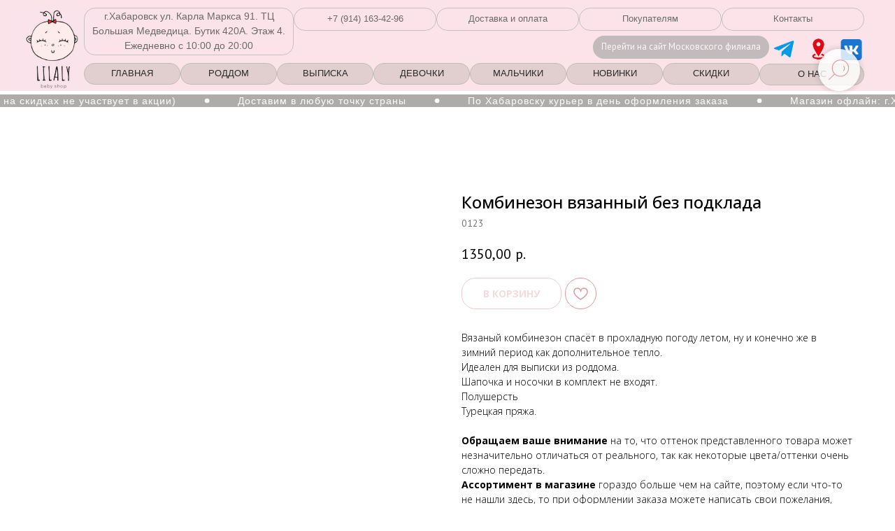

--- FILE ---
content_type: text/html; charset=UTF-8
request_url: https://khv.lilaly.ru/new/tproduct/363259448-915387634221-kombinezon-vyazannii-bez-podklada
body_size: 41908
content:
<!DOCTYPE html> <html> <head> <meta charset="utf-8" /> <meta http-equiv="Content-Type" content="text/html; charset=utf-8" /> <meta name="viewport" content="width=device-width, initial-scale=1.0" /> <!--metatextblock-->
<title>Комбинезон вязанный без подклада</title>
<meta name="description" content="Цвета в ассортименте">
<meta name="keywords" content="">
<meta property="og:title" content="Комбинезон вязанный без подклада" />
<meta property="og:description" content="Цвета в ассортименте" />
<meta property="og:type" content="website" />
<meta property="og:url" content="https://khv.lilaly.ru/new/tproduct/363259448-915387634221-kombinezon-vyazannii-bez-podklada" />
<meta property="og:image" content="https://static.tildacdn.com/tild6430-6436-4164-a164-366230356137/IMG_20220314_110228_.jpg" />
<link rel="canonical" href="https://khv.lilaly.ru/new/tproduct/363259448-915387634221-kombinezon-vyazannii-bez-podklada" />
<!--/metatextblock--> <meta name="format-detection" content="telephone=no" /> <meta http-equiv="x-dns-prefetch-control" content="on"> <link rel="dns-prefetch" href="https://ws.tildacdn.com"> <link rel="dns-prefetch" href="https://static.tildacdn.com"> <link rel="shortcut icon" href="https://static.tildacdn.com/tild3831-3166-4333-a634-663834396266/favicon_9.ico" type="image/x-icon" /> <link rel="apple-touch-icon" href="https://static.tildacdn.com/tild6237-3139-4536-b230-633136313561/_.png"> <link rel="apple-touch-icon" sizes="76x76" href="https://static.tildacdn.com/tild6237-3139-4536-b230-633136313561/_.png"> <link rel="apple-touch-icon" sizes="152x152" href="https://static.tildacdn.com/tild6237-3139-4536-b230-633136313561/_.png"> <link rel="apple-touch-startup-image" href="https://static.tildacdn.com/tild6237-3139-4536-b230-633136313561/_.png"> <meta name="msapplication-TileColor" content="#000000"> <meta name="msapplication-TileImage" content="https://static.tildacdn.com/tild3633-3938-4463-b338-346534346463/_.png"> <!-- Assets --> <script src="https://neo.tildacdn.com/js/tilda-fallback-1.0.min.js" async charset="utf-8"></script> <link rel="stylesheet" href="https://static.tildacdn.com/css/tilda-grid-3.0.min.css" type="text/css" media="all" onerror="this.loaderr='y';"/> <link rel="stylesheet" href="https://static.tildacdn.com/ws/project4632075/tilda-blocks-page22531748.min.css?t=1761740221" type="text/css" media="all" onerror="this.loaderr='y';" /><link rel="stylesheet" href="https://static.tildacdn.com/ws/project4632075/tilda-blocks-page22487471.min.css?t=1761740189" type="text/css" media="all" onerror="this.loaderr='y';" /> <link rel="preconnect" href="https://fonts.gstatic.com"> <link href="https://fonts.googleapis.com/css2?family=Open+Sans:wght@300..800&family=PT+Sans:wght@400;700&subset=latin,cyrillic" rel="stylesheet"> <link rel="stylesheet" href="https://static.tildacdn.com/css/tilda-animation-2.0.min.css" type="text/css" media="all" onerror="this.loaderr='y';" /> <link rel="stylesheet" href="https://static.tildacdn.com/css/tilda-popup-1.1.min.css" type="text/css" media="print" onload="this.media='all';" onerror="this.loaderr='y';" /> <noscript><link rel="stylesheet" href="https://static.tildacdn.com/css/tilda-popup-1.1.min.css" type="text/css" media="all" /></noscript> <link rel="stylesheet" href="https://static.tildacdn.com/css/tilda-slds-1.4.min.css" type="text/css" media="print" onload="this.media='all';" onerror="this.loaderr='y';" /> <noscript><link rel="stylesheet" href="https://static.tildacdn.com/css/tilda-slds-1.4.min.css" type="text/css" media="all" /></noscript> <link rel="stylesheet" href="https://static.tildacdn.com/css/tilda-catalog-1.1.min.css" type="text/css" media="print" onload="this.media='all';" onerror="this.loaderr='y';" /> <noscript><link rel="stylesheet" href="https://static.tildacdn.com/css/tilda-catalog-1.1.min.css" type="text/css" media="all" /></noscript> <link rel="stylesheet" href="https://static.tildacdn.com/css/tilda-forms-1.0.min.css" type="text/css" media="all" onerror="this.loaderr='y';" /> <link rel="stylesheet" href="https://static.tildacdn.com/css/tilda-cart-1.0.min.css" type="text/css" media="all" onerror="this.loaderr='y';" /> <link rel="stylesheet" href="https://static.tildacdn.com/css/tilda-menusub-1.0.min.css" type="text/css" media="print" onload="this.media='all';" onerror="this.loaderr='y';" /> <noscript><link rel="stylesheet" href="https://static.tildacdn.com/css/tilda-menusub-1.0.min.css" type="text/css" media="all" /></noscript> <link rel="stylesheet" href="https://static.tildacdn.com/css/tilda-menu-widgeticons-1.0.min.css" type="text/css" media="all" onerror="this.loaderr='y';" /> <link rel="stylesheet" href="https://static.tildacdn.com/css/tilda-wishlist-1.0.min.css" type="text/css" media="all" onerror="this.loaderr='y';" /> <link rel="stylesheet" href="https://static.tildacdn.com/css/tilda-zoom-2.0.min.css" type="text/css" media="print" onload="this.media='all';" onerror="this.loaderr='y';" /> <noscript><link rel="stylesheet" href="https://static.tildacdn.com/css/tilda-zoom-2.0.min.css" type="text/css" media="all" /></noscript> <link rel="stylesheet" type="text/css" href="/custom.css?t=1761740189"> <script nomodule src="https://static.tildacdn.com/js/tilda-polyfill-1.0.min.js" charset="utf-8"></script> <script type="text/javascript">function t_onReady(func) {if(document.readyState!='loading') {func();} else {document.addEventListener('DOMContentLoaded',func);}}
function t_onFuncLoad(funcName,okFunc,time) {if(typeof window[funcName]==='function') {okFunc();} else {setTimeout(function() {t_onFuncLoad(funcName,okFunc,time);},(time||100));}}function t_throttle(fn,threshhold,scope) {return function() {fn.apply(scope||this,arguments);};}function t396_initialScale(t){var e=document.getElementById("rec"+t);if(e){var i=e.querySelector(".t396__artboard");if(i){window.tn_scale_initial_window_width||(window.tn_scale_initial_window_width=document.documentElement.clientWidth);var a=window.tn_scale_initial_window_width,r=[],n,l=i.getAttribute("data-artboard-screens");if(l){l=l.split(",");for(var o=0;o<l.length;o++)r[o]=parseInt(l[o],10)}else r=[320,480,640,960,1200];for(var o=0;o<r.length;o++){var d=r[o];a>=d&&(n=d)}var _="edit"===window.allrecords.getAttribute("data-tilda-mode"),c="center"===t396_getFieldValue(i,"valign",n,r),s="grid"===t396_getFieldValue(i,"upscale",n,r),w=t396_getFieldValue(i,"height_vh",n,r),g=t396_getFieldValue(i,"height",n,r),u=!!window.opr&&!!window.opr.addons||!!window.opera||-1!==navigator.userAgent.indexOf(" OPR/");if(!_&&c&&!s&&!w&&g&&!u){var h=parseFloat((a/n).toFixed(3)),f=[i,i.querySelector(".t396__carrier"),i.querySelector(".t396__filter")],v=Math.floor(parseInt(g,10)*h)+"px",p;i.style.setProperty("--initial-scale-height",v);for(var o=0;o<f.length;o++)f[o].style.setProperty("height","var(--initial-scale-height)");t396_scaleInitial__getElementsToScale(i).forEach((function(t){t.style.zoom=h}))}}}}function t396_scaleInitial__getElementsToScale(t){return t?Array.prototype.slice.call(t.children).filter((function(t){return t&&(t.classList.contains("t396__elem")||t.classList.contains("t396__group"))})):[]}function t396_getFieldValue(t,e,i,a){var r,n=a[a.length-1];if(!(r=i===n?t.getAttribute("data-artboard-"+e):t.getAttribute("data-artboard-"+e+"-res-"+i)))for(var l=0;l<a.length;l++){var o=a[l];if(!(o<=i)&&(r=o===n?t.getAttribute("data-artboard-"+e):t.getAttribute("data-artboard-"+e+"-res-"+o)))break}return r}window.TN_SCALE_INITIAL_VER="1.0",window.tn_scale_initial_window_width=null;</script> <script src="https://static.tildacdn.com/js/jquery-1.10.2.min.js" charset="utf-8" onerror="this.loaderr='y';"></script> <script src="https://static.tildacdn.com/js/tilda-scripts-3.0.min.js" charset="utf-8" defer onerror="this.loaderr='y';"></script> <script src="https://static.tildacdn.com/ws/project4632075/tilda-blocks-page22531748.min.js?t=1761740221" onerror="this.loaderr='y';"></script><script src="https://static.tildacdn.com/ws/project4632075/tilda-blocks-page22487471.min.js?t=1761740189" charset="utf-8" onerror="this.loaderr='y';"></script> <script src="https://static.tildacdn.com/js/tilda-lazyload-1.0.min.js" charset="utf-8" async onerror="this.loaderr='y';"></script> <script src="https://static.tildacdn.com/js/tilda-animation-2.0.min.js" charset="utf-8" async onerror="this.loaderr='y';"></script> <script src="https://static.tildacdn.com/js/hammer.min.js" charset="utf-8" async onerror="this.loaderr='y';"></script> <script src="https://static.tildacdn.com/js/tilda-slds-1.4.min.js" charset="utf-8" async onerror="this.loaderr='y';"></script> <script src="https://static.tildacdn.com/js/tilda-products-1.0.min.js" charset="utf-8" async onerror="this.loaderr='y';"></script> <script src="https://static.tildacdn.com/js/tilda-catalog-1.1.min.js" charset="utf-8" async onerror="this.loaderr='y';"></script> <script src="https://static.tildacdn.com/js/tilda-zero-1.1.min.js" charset="utf-8" async onerror="this.loaderr='y';"></script> <script src="https://static.tildacdn.com/js/tilda-submenublocks-1.0.min.js" charset="utf-8" async onerror="this.loaderr='y';"></script> <script src="https://static.tildacdn.com/js/tilda-forms-1.0.min.js" charset="utf-8" async onerror="this.loaderr='y';"></script> <script src="https://static.tildacdn.com/js/tilda-cart-1.1.min.js" charset="utf-8" async onerror="this.loaderr='y';"></script> <script src="https://static.tildacdn.com/js/tilda-widget-positions-1.0.min.js" charset="utf-8" async onerror="this.loaderr='y';"></script> <script src="https://static.tildacdn.com/js/tilda-menusub-1.0.min.js" charset="utf-8" async onerror="this.loaderr='y';"></script> <script src="https://static.tildacdn.com/js/tilda-menu-widgeticons-1.0.min.js" charset="utf-8" async onerror="this.loaderr='y';"></script> <script src="https://static.tildacdn.com/js/tilda-wishlist-1.0.min.js" charset="utf-8" async onerror="this.loaderr='y';"></script> <script src="https://static.tildacdn.com/js/tilda-popup-1.0.min.js" charset="utf-8" async onerror="this.loaderr='y';"></script> <script src="https://static.tildacdn.com/js/tilda-zoom-2.0.min.js" charset="utf-8" async onerror="this.loaderr='y';"></script> <script src="https://static.tildacdn.com/js/tilda-zero-scale-1.0.min.js" charset="utf-8" async onerror="this.loaderr='y';"></script> <script src="https://static.tildacdn.com/js/tilda-events-1.0.min.js" charset="utf-8" async onerror="this.loaderr='y';"></script> <script type="text/javascript">window.dataLayer=window.dataLayer||[];</script> <script type="text/javascript">(function() {if((/bot|google|yandex|baidu|bing|msn|duckduckbot|teoma|slurp|crawler|spider|robot|crawling|facebook/i.test(navigator.userAgent))===false&&typeof(sessionStorage)!='undefined'&&sessionStorage.getItem('visited')!=='y'&&document.visibilityState){var style=document.createElement('style');style.type='text/css';style.innerHTML='@media screen and (min-width: 980px) {.t-records {opacity: 0;}.t-records_animated {-webkit-transition: opacity ease-in-out .2s;-moz-transition: opacity ease-in-out .2s;-o-transition: opacity ease-in-out .2s;transition: opacity ease-in-out .2s;}.t-records.t-records_visible {opacity: 1;}}';document.getElementsByTagName('head')[0].appendChild(style);function t_setvisRecs(){var alr=document.querySelectorAll('.t-records');Array.prototype.forEach.call(alr,function(el) {el.classList.add("t-records_animated");});setTimeout(function() {Array.prototype.forEach.call(alr,function(el) {el.classList.add("t-records_visible");});sessionStorage.setItem("visited","y");},400);}
document.addEventListener('DOMContentLoaded',t_setvisRecs);}})();</script></head> <body class="t-body" style="margin:0;"> <!--allrecords--> <div id="allrecords" class="t-records" data-product-page="y" data-hook="blocks-collection-content-node" data-tilda-project-id="4632075" data-tilda-page-id="22487471" data-tilda-page-alias="new" data-tilda-formskey="3c1219328cb0b556d128ab6d2f8228fd" data-tilda-lazy="yes" data-tilda-root-zone="com" data-tilda-ts="y" data-tilda-project-country="RU">
<div id="rec377814097" class="r t-rec" style="" data-animationappear="off" data-record-type="1002"> <script>t_onReady(function() {setTimeout(function() {t_onFuncLoad('twishlist__init',function() {twishlist__init('377814097');});},500);var rec=document.querySelector('#rec377814097');if(!rec) return;var userAgent=navigator.userAgent.toLowerCase();var isAndroid=userAgent.indexOf('android')!==-1;var body=document.body;if(!body) return;var isScrollablefFix=body.classList.contains('t-body_scrollable-fix-for-android');if(isAndroid&&!isScrollablefFix) {body.classList.add('t-body_scrollable-fix-for-android');document.head.insertAdjacentHTML('beforeend','<style>@media screen and (max-width: 560px) {\n.t-body_scrollable-fix-for-android {\noverflow: visible !important;\n}\n}\n</style>');console.log('Android css fix was inited');};if(userAgent.indexOf('instagram')!==-1&&userAgent.indexOf('iphone')!==-1) {body.style.position='relative';}
var wishlistWindow=rec.querySelector('.t1002__wishlistwin');var currentMode=document.querySelector('.t-records').getAttribute('data-tilda-mode');if(wishlistWindow&&currentMode!=='edit'&&currentMode!=='preview') {wishlistWindow.addEventListener('scroll',t_throttle(function() {if(window.lazy==='y'||document.querySelector('#allrecords').getAttribute('data-tilda-lazy')==='yes') {t_onFuncLoad('t_lazyload_update',function() {t_lazyload_update();});}},500));}});</script> <div class="t1002" data-wishlist-hook="#showfavorites" data-wishlistbtn-pos="picture" data-project-currency="р." data-project-currency-side="r" data-project-currency-sep="," data-project-currency-code="RUB"> <div class="t1002__wishlisticon t1002__wishlisticon_sm" style="top:70px;bottom:initial;right:120px;"> <div class="t1002__wishlisticon-wrapper"> <div class="t1002__wishlisticon-imgwrap"> <svg role="img" width="41" height="35" viewBox="0 0 41 35" fill="none" xmlns="http://www.w3.org/2000/svg" class="t1002__wishlisticon-img"> <path d="M39.9516 11.9535C39.9516 22.5416 20.4993 33.8088 20.4993 33.8088C20.4993 33.8088 1.04688 22.5416 1.04688 11.9535C1.04688 -2.42254 20.4993 -2.2284 20.4993 10.4239C20.4993 -2.2284 39.9516 -2.03914 39.9516 11.9535Z" stroke="#e0969c"; stroke-width="1.5" stroke-linejoin="round"/> </svg> </div> <div class="t1002__wishlisticon-counter js-wishlisticon-counter" style="background-color:#e0969c;"></div> </div> </div> <div class="t1002__wishlistwin" style="display:none"> <div class="t1002__wishlistwin-content"> <div class="t1002__close t1002__wishlistwin-close"> <button type="button" class="t1002__close-button t1002__wishlistwin-close-wrapper" aria-label="Закрыть вишлист"> <svg role="presentation" class="t1002__wishlistwin-close-icon" width="23px" height="23px" viewBox="0 0 23 23" version="1.1" xmlns="http://www.w3.org/2000/svg" xmlns:xlink="http://www.w3.org/1999/xlink"> <g stroke="none" stroke-width="1" fill="#000" fill-rule="evenodd"> <rect transform="translate(11.313708, 11.313708) rotate(-45.000000) translate(-11.313708, -11.313708) " x="10.3137085" y="-3.6862915" width="2" height="30"></rect> <rect transform="translate(11.313708, 11.313708) rotate(-315.000000) translate(-11.313708, -11.313708) " x="10.3137085" y="-3.6862915" width="2" height="30"></rect> </g> </svg> </button> </div> <div class="t1002__wishlistwin-top"> <div class="t1002__wishlistwin-heading t-name t-name_xl"></div> </div> <div class="t1002__wishlistwin-products"></div> </div> </div> </div> <style>.t1002__addBtn:not(.t-popup .t1002__addBtn):not(.t-store__product-snippet .t1002__addBtn){}.t1002__addBtn{border-color:#e0969c!important;border-radius:30px;}.t1002__addBtn svg path{stroke:#e0969c;}.t1002__addBtn.t1002__addBtn_active{}.t1002__addBtn:hover svg path,.t1002__addBtn_active svg path{fill:#e0969c !important;stroke:#e0969c;}@media (hover:none) and (pointer:coarse){a.t1002__addBtn:not(.t1002__addBtn_active):hover svg path{fill:transparent !important;stroke:#e0969c;}.t1002__addBtn:hover svg{-webkit-transform:scale(1);transform:scale(1);}}@media screen and (max-width:960px){.t1002__wishlisticon{top:18px !important;bottom:initial !important;right:70px !important;left:initial !important;}}</style> <style>.t-menuwidgeticons__wishlist .t-menuwidgeticons__icon-counter{background-color:#e0969c;;}</style> </div>

<!-- PRODUCT START -->

                
                        
                    
        
        
<!-- product header -->
<!--header-->
<div id="t-header" class="t-records" data-hook="blocks-collection-content-node" data-tilda-project-id="4632075" data-tilda-page-id="22531748" data-tilda-page-alias="header" data-tilda-formskey="3c1219328cb0b556d128ab6d2f8228fd" data-tilda-lazy="yes" data-tilda-root-zone="one"   data-tilda-ts="y"    data-tilda-project-country="RU">

    <div id="rec611108667" class="r t-rec t-rec_pb_135 t-screenmin-980px" style="padding-bottom:135px; " data-animationappear="off" data-record-type="396"  data-screen-min="980px"    >
<!-- T396 -->
<style>#rec611108667 .t396__artboard {position: fixed;width: 100%;left: 0;top: 0;z-index: 990;}#rec611108667 .t396__artboard {height: 130px; background-color: #fce3e9; }#rec611108667 .t396__filter {height: 130px;    }#rec611108667 .t396__carrier{height: 130px;background-position: center center;background-attachment: scroll;background-size: cover;background-repeat: no-repeat;}@media screen and (max-width: 1199px) {#rec611108667 .t396__artboard,#rec611108667 .t396__filter,#rec611108667 .t396__carrier {height: 150px;}#rec611108667 .t396__artboard {background-color:#fce3e9;}#rec611108667 .t396__filter {    }#rec611108667 .t396__carrier {background-position: center center;background-attachment: scroll;}}@media screen and (max-width: 959px) {#rec611108667 .t396__artboard,#rec611108667 .t396__filter,#rec611108667 .t396__carrier {}#rec611108667 .t396__artboard {background-color:#fce3e9;}#rec611108667 .t396__filter {}#rec611108667 .t396__carrier {background-attachment: scroll;}}@media screen and (max-width: 639px) {#rec611108667 .t396__artboard,#rec611108667 .t396__filter,#rec611108667 .t396__carrier {}#rec611108667 .t396__filter {}#rec611108667 .t396__carrier {background-attachment: scroll;}}@media screen and (max-width: 479px) {#rec611108667 .t396__artboard,#rec611108667 .t396__filter,#rec611108667 .t396__carrier {}#rec611108667 .t396__filter {}#rec611108667 .t396__carrier {background-attachment: scroll;}}#rec611108667 .tn-elem[data-elem-id="1617287067748"] {
  z-index: 3;
  top:  49px;;
  left:  calc(50% - 600px + 1109px);;
  width: 43px;
  height: 42px;
}
#rec611108667 .tn-elem[data-elem-id="1617287067748"] .tn-atom {
  border-radius: 3000px 3000px 3000px 3000px;
  background-color: #fce3e9;
  background-position: center center;
  background-size: cover;
  background-repeat: no-repeat;
  background-attachment: scroll;
  --t396-bordercolor: #ffffff;
  border-width: var(--t396-borderwidth, 0);
  border-style: var(--t396-borderstyle, solid);
  border-color: var(--t396-bordercolor, transparent);
  box-shadow: 0px 0px 0px 0px rgba(255,250,250,1);
  transition: background-color var(--t396-speedhover,0s) ease-in-out, color var(--t396-speedhover,0s) ease-in-out, border-color var(--t396-speedhover,0s) ease-in-out, box-shadow var(--t396-shadowshoverspeed,0.2s) ease-in-out;
}
@media screen and (max-width: 1199px) {
  #rec611108667 .tn-elem[data-elem-id="1617287067748"] {
    display: table;
    top:  105px;;
    left:  calc(50% - 480px + 896px);;
  }
  #rec611108667 .tn-elem[data-elem-id="1617287067748"] .tn-atom {
    background-size: cover;
    background-attachment: scroll;
  }
}
@media screen and (max-width: 959px) {
  #rec611108667 .tn-elem[data-elem-id="1617287067748"] {
    display: table;
    top:  67px;;
    left:  calc(50% - 320px + 593px);;
  }
  #rec611108667 .tn-elem[data-elem-id="1617287067748"] .tn-atom {
    background-size: cover;
  }
}
@media screen and (max-width: 639px) {
  #rec611108667 .tn-elem[data-elem-id="1617287067748"] {
    display: table;
  }
  #rec611108667 .tn-elem[data-elem-id="1617287067748"] .tn-atom {
    background-size: cover;
  }
}
@media screen and (max-width: 479px) {
  #rec611108667 .tn-elem[data-elem-id="1617287067748"] {
    display: table;
  }
  #rec611108667 .tn-elem[data-elem-id="1617287067748"] .tn-atom {
    background-size: cover;
  }
}#rec611108667 .tn-elem[data-elem-id="1617287074939"] {
  z-index: 3;
  top:  11px;;
  left:  calc(50% - 600px + -31px);;
  width: 130px;
  height: 119px;
}
#rec611108667 .tn-elem[data-elem-id="1617287074939"] .tn-atom {
  border-radius: 0px 0px 0px 0px;
  background-position: center center;
  background-size: cover;
  background-repeat: no-repeat;
  border-width: var(--t396-borderwidth, 0);
  border-style: var(--t396-borderstyle, solid);
  border-color: var(--t396-bordercolor, transparent);
  transition: background-color var(--t396-speedhover,0s) ease-in-out, color var(--t396-speedhover,0s) ease-in-out, border-color var(--t396-speedhover,0s) ease-in-out, box-shadow var(--t396-shadowshoverspeed,0.2s) ease-in-out;
}
@media screen and (max-width: 1199px) {
  #rec611108667 .tn-elem[data-elem-id="1617287074939"] {
    display: table;
    top:  4px;;
    left:  calc(50% - 480px + 7px);;
    width: 105px;
    height: 99px;
  }
}
@media screen and (max-width: 959px) {
  #rec611108667 .tn-elem[data-elem-id="1617287074939"] {
    display: table;
  }
}
@media screen and (max-width: 639px) {
  #rec611108667 .tn-elem[data-elem-id="1617287074939"] {
    display: table;
  }
}
@media screen and (max-width: 479px) {
  #rec611108667 .tn-elem[data-elem-id="1617287074939"] {
    display: table;
  }
}#rec611108667 .tn-elem[data-elem-id="1617287913081"] {
  color: #292929;
  text-align: center;
  z-index: 3;
  top:  90px;;
  left:  calc(50% - 600px + 494px);;
  width: 138px;
  height: 31px;
}
#rec611108667 .tn-elem[data-elem-id="1617287913081"] .tn-atom {
  color: #292929;
  font-size: 13px;
  font-family: 'Arial', Arial,sans-serif;
  line-height: 1.55;
  font-weight: 400;
  border-radius: 30px 30px 30px 30px;
  background-position: center center;
  --t396-borderwidth: 1px;
  --t396-bordercolor: #bebeb8;
  --t396-speedhover: 0.2s;
  transition: background-color var(--t396-speedhover,0s) ease-in-out, color var(--t396-speedhover,0s) ease-in-out, border-color var(--t396-speedhover,0s) ease-in-out, box-shadow var(--t396-shadowshoverspeed,0.2s) ease-in-out;
  --t396-bgcolor-color: #e1cfcf;
  --t396-bgcolor-image: none;
  background-color: var(--t396-bgcolor-color, transparent);
  -webkit-box-pack: center;
  -ms-flex-pack: center;
  justify-content: center;
  padding: 0;
  border-width: var(--t396-borderwidth, 0);
  border-style: var(--t396-borderstyle, solid);
  border-color: var(--t396-bordercolor, transparent);
}
#rec611108667 .tn-elem[data-elem-id="1617287913081"] .tn-atom::after {
  display: none;
}
#rec611108667 .tn-elem[data-elem-id="1617287913081"] .tn-atom .tn-atom__button-text {
  transition: color var(--t396-speedhover,0s) ease-in-out;
  color: #292929;
}
#rec611108667 .tn-elem[data-elem-id="1617287913081"] .tn-atom .tn-atom__button-border::before {
  display: none;
}
#rec611108667 .tn-elem[data-elem-id="1617287913081"] .tn-atom .tn-atom__button-border::after {
  display: none;
}
@media (hover), (min-width:0\0) {
  #rec611108667 .tn-elem[data-elem-id="1617287913081"] .tn-atom:hover::after {
    opacity: 0;
  }
  #rec611108667 .tn-elem[data-elem-id="1617287913081"] .tn-atom:hover {
    animation-name: none;
  }
}
@media (hover), (min-width:0\0) {
  #rec611108667 .tn-elem[data-elem-id="1617287913081"] .tn-atom:hover {
    border-style: var(--t396-borderstyle, solid);
    border-color: var(--t396-bordercolor-hover, var(--t396-bordercolor, transparent));
  }
}
@media screen and (max-width: 1199px) {
  #rec611108667 .tn-elem[data-elem-id="1617287913081"] {
    display: block;
    top:  103px;;
    left:  calc(50% - 480px + 178px);;
    width: 60px;
    height: 35px;
  }
  #rec611108667 .tn-elem[data-elem-id="1617287913081"] .tn-atom {
    white-space: normal;
    font-size: 18px;
    background-size: cover;
    background-color: var(--t396-bgcolor-color, transparent);
    padding: 0;
    border-width: var(--t396-borderwidth, 0);
    border-style: var(--t396-borderstyle, solid);
    border-color: var(--t396-bordercolor, transparent);
  }
  #rec611108667 .tn-elem[data-elem-id="1617287913081"] .tn-atom::after {
    display: none;
  }
  #rec611108667 .tn-elem[data-elem-id="1617287913081"] .tn-atom .tn-atom__button-text {
    overflow: visible;
  }
  #rec611108667 .tn-elem[data-elem-id="1617287913081"] .tn-atom .tn-atom__button-border::before {
    display: none;
  }
  #rec611108667 .tn-elem[data-elem-id="1617287913081"] .tn-atom .tn-atom__button-border::after {
    display: none;
  }
  @media (hover), (min-width:0\0) {
    #rec611108667 .tn-elem[data-elem-id="1617287913081"] .tn-atom:hover::after {
      opacity: 0;
    }
    #rec611108667 .tn-elem[data-elem-id="1617287913081"] .tn-atom:hover {
      animation-name: none;
    }
  }
  @media (hover), (min-width:0\0) {
    #rec611108667 .tn-elem[data-elem-id="1617287913081"] .tn-atom:hover {
      border-style: var(--t396-borderstyle, solid);
      border-color: var(--t396-bordercolor-hover, var(--t396-bordercolor, transparent));
    }
  }
}
@media screen and (max-width: 959px) {
  #rec611108667 .tn-elem[data-elem-id="1617287913081"] {
    display: block;
    top:  105px;;
    left:  calc(50% - 320px + 144px);;
    width: px;
  }
  #rec611108667 .tn-elem[data-elem-id="1617287913081"] .tn-atom {
    white-space: normal;
    font-size: 16px;
    background-size: cover;
    background-color: var(--t396-bgcolor-color, transparent);
    padding: 0;
    border-width: var(--t396-borderwidth, 0);
    border-style: var(--t396-borderstyle, solid);
    border-color: var(--t396-bordercolor, transparent);
  }
  #rec611108667 .tn-elem[data-elem-id="1617287913081"] .tn-atom::after {
    display: none;
  }
  #rec611108667 .tn-elem[data-elem-id="1617287913081"] .tn-atom .tn-atom__button-text {
    overflow: visible;
  }
  #rec611108667 .tn-elem[data-elem-id="1617287913081"] .tn-atom .tn-atom__button-border::before {
    display: none;
  }
  #rec611108667 .tn-elem[data-elem-id="1617287913081"] .tn-atom .tn-atom__button-border::after {
    display: none;
  }
  @media (hover), (min-width:0\0) {
    #rec611108667 .tn-elem[data-elem-id="1617287913081"] .tn-atom:hover::after {
      opacity: 0;
    }
    #rec611108667 .tn-elem[data-elem-id="1617287913081"] .tn-atom:hover {
      animation-name: none;
    }
  }
  @media (hover), (min-width:0\0) {
    #rec611108667 .tn-elem[data-elem-id="1617287913081"] .tn-atom:hover {
      border-style: var(--t396-borderstyle, solid);
      border-color: var(--t396-bordercolor-hover, var(--t396-bordercolor, transparent));
    }
  }
}
@media screen and (max-width: 639px) {
  #rec611108667 .tn-elem[data-elem-id="1617287913081"] {
    display: block;
    width: px;
  }
  #rec611108667 .tn-elem[data-elem-id="1617287913081"] .tn-atom {
    white-space: normal;
    background-size: cover;
    background-color: var(--t396-bgcolor-color, transparent);
    padding: 0;
    border-width: var(--t396-borderwidth, 0);
    border-style: var(--t396-borderstyle, solid);
    border-color: var(--t396-bordercolor, transparent);
  }
  #rec611108667 .tn-elem[data-elem-id="1617287913081"] .tn-atom::after {
    display: none;
  }
  #rec611108667 .tn-elem[data-elem-id="1617287913081"] .tn-atom .tn-atom__button-text {
    overflow: visible;
  }
  #rec611108667 .tn-elem[data-elem-id="1617287913081"] .tn-atom .tn-atom__button-border::before {
    display: none;
  }
  #rec611108667 .tn-elem[data-elem-id="1617287913081"] .tn-atom .tn-atom__button-border::after {
    display: none;
  }
  @media (hover), (min-width:0\0) {
    #rec611108667 .tn-elem[data-elem-id="1617287913081"] .tn-atom:hover::after {
      opacity: 0;
    }
    #rec611108667 .tn-elem[data-elem-id="1617287913081"] .tn-atom:hover {
      animation-name: none;
    }
  }
  @media (hover), (min-width:0\0) {
    #rec611108667 .tn-elem[data-elem-id="1617287913081"] .tn-atom:hover {
      border-style: var(--t396-borderstyle, solid);
      border-color: var(--t396-bordercolor-hover, var(--t396-bordercolor, transparent));
    }
  }
}
@media screen and (max-width: 479px) {
  #rec611108667 .tn-elem[data-elem-id="1617287913081"] {
    display: block;
    width: px;
  }
  #rec611108667 .tn-elem[data-elem-id="1617287913081"] .tn-atom {
    white-space: normal;
    background-size: cover;
    background-color: var(--t396-bgcolor-color, transparent);
    padding: 0;
    border-width: var(--t396-borderwidth, 0);
    border-style: var(--t396-borderstyle, solid);
    border-color: var(--t396-bordercolor, transparent);
  }
  #rec611108667 .tn-elem[data-elem-id="1617287913081"] .tn-atom::after {
    display: none;
  }
  #rec611108667 .tn-elem[data-elem-id="1617287913081"] .tn-atom .tn-atom__button-text {
    overflow: visible;
  }
  #rec611108667 .tn-elem[data-elem-id="1617287913081"] .tn-atom .tn-atom__button-border::before {
    display: none;
  }
  #rec611108667 .tn-elem[data-elem-id="1617287913081"] .tn-atom .tn-atom__button-border::after {
    display: none;
  }
  @media (hover), (min-width:0\0) {
    #rec611108667 .tn-elem[data-elem-id="1617287913081"] .tn-atom:hover::after {
      opacity: 0;
    }
    #rec611108667 .tn-elem[data-elem-id="1617287913081"] .tn-atom:hover {
      animation-name: none;
    }
  }
  @media (hover), (min-width:0\0) {
    #rec611108667 .tn-elem[data-elem-id="1617287913081"] .tn-atom:hover {
      border-style: var(--t396-borderstyle, solid);
      border-color: var(--t396-bordercolor-hover, var(--t396-bordercolor, transparent));
    }
  }
}#rec611108667 .tn-elem[data-elem-id="1617287914317"] {
  color: #292929;
  text-align: center;
  z-index: 3;
  top:  90px;;
  left:  calc(50% - 600px + 632px);;
  width: 138px;
  height: 31px;
}
#rec611108667 .tn-elem[data-elem-id="1617287914317"] .tn-atom {
  color: #292929;
  font-size: 13px;
  font-family: 'Arial', Arial,sans-serif;
  line-height: 1.55;
  font-weight: 400;
  border-radius: 30px 30px 30px 30px;
  background-position: center center;
  --t396-borderwidth: 1px;
  --t396-bordercolor: #bebeb8;
  --t396-speedhover: 0.2s;
  transition: background-color var(--t396-speedhover,0s) ease-in-out, color var(--t396-speedhover,0s) ease-in-out, border-color var(--t396-speedhover,0s) ease-in-out, box-shadow var(--t396-shadowshoverspeed,0.2s) ease-in-out;
  --t396-bgcolor-color: #e1cfcf;
  --t396-bgcolor-image: none;
  background-color: var(--t396-bgcolor-color, transparent);
  -webkit-box-pack: center;
  -ms-flex-pack: center;
  justify-content: center;
  padding: 0;
  border-width: var(--t396-borderwidth, 0);
  border-style: var(--t396-borderstyle, solid);
  border-color: var(--t396-bordercolor, transparent);
}
#rec611108667 .tn-elem[data-elem-id="1617287914317"] .tn-atom::after {
  display: none;
}
#rec611108667 .tn-elem[data-elem-id="1617287914317"] .tn-atom .tn-atom__button-text {
  transition: color var(--t396-speedhover,0s) ease-in-out;
  color: #292929;
}
#rec611108667 .tn-elem[data-elem-id="1617287914317"] .tn-atom .tn-atom__button-border::before {
  display: none;
}
#rec611108667 .tn-elem[data-elem-id="1617287914317"] .tn-atom .tn-atom__button-border::after {
  display: none;
}
@media (hover), (min-width:0\0) {
  #rec611108667 .tn-elem[data-elem-id="1617287914317"] .tn-atom:hover::after {
    opacity: 0;
  }
  #rec611108667 .tn-elem[data-elem-id="1617287914317"] .tn-atom:hover {
    animation-name: none;
  }
}
@media (hover), (min-width:0\0) {
  #rec611108667 .tn-elem[data-elem-id="1617287914317"] .tn-atom:hover {
    border-style: var(--t396-borderstyle, solid);
    border-color: var(--t396-bordercolor-hover, var(--t396-bordercolor, transparent));
  }
}
@media screen and (max-width: 1199px) {
  #rec611108667 .tn-elem[data-elem-id="1617287914317"] {
    display: block;
    top:  103px;;
    left:  calc(50% - 480px + 266px);;
    width: 70px;
    height: 35px;
  }
  #rec611108667 .tn-elem[data-elem-id="1617287914317"] .tn-atom {
    white-space: normal;
    font-size: 18px;
    background-size: cover;
    background-color: var(--t396-bgcolor-color, transparent);
    padding: 0;
    border-width: var(--t396-borderwidth, 0);
    border-style: var(--t396-borderstyle, solid);
    border-color: var(--t396-bordercolor, transparent);
  }
  #rec611108667 .tn-elem[data-elem-id="1617287914317"] .tn-atom::after {
    display: none;
  }
  #rec611108667 .tn-elem[data-elem-id="1617287914317"] .tn-atom .tn-atom__button-text {
    overflow: visible;
  }
  #rec611108667 .tn-elem[data-elem-id="1617287914317"] .tn-atom .tn-atom__button-border::before {
    display: none;
  }
  #rec611108667 .tn-elem[data-elem-id="1617287914317"] .tn-atom .tn-atom__button-border::after {
    display: none;
  }
  @media (hover), (min-width:0\0) {
    #rec611108667 .tn-elem[data-elem-id="1617287914317"] .tn-atom:hover::after {
      opacity: 0;
    }
    #rec611108667 .tn-elem[data-elem-id="1617287914317"] .tn-atom:hover {
      animation-name: none;
    }
  }
  @media (hover), (min-width:0\0) {
    #rec611108667 .tn-elem[data-elem-id="1617287914317"] .tn-atom:hover {
      border-style: var(--t396-borderstyle, solid);
      border-color: var(--t396-bordercolor-hover, var(--t396-bordercolor, transparent));
    }
  }
}
@media screen and (max-width: 959px) {
  #rec611108667 .tn-elem[data-elem-id="1617287914317"] {
    display: block;
    top:  105px;;
    left:  calc(50% - 320px + 207px);;
    width: px;
  }
  #rec611108667 .tn-elem[data-elem-id="1617287914317"] .tn-atom {
    white-space: normal;
    font-size: 16px;
    background-size: cover;
    background-color: var(--t396-bgcolor-color, transparent);
    padding: 0;
    border-width: var(--t396-borderwidth, 0);
    border-style: var(--t396-borderstyle, solid);
    border-color: var(--t396-bordercolor, transparent);
  }
  #rec611108667 .tn-elem[data-elem-id="1617287914317"] .tn-atom::after {
    display: none;
  }
  #rec611108667 .tn-elem[data-elem-id="1617287914317"] .tn-atom .tn-atom__button-text {
    overflow: visible;
  }
  #rec611108667 .tn-elem[data-elem-id="1617287914317"] .tn-atom .tn-atom__button-border::before {
    display: none;
  }
  #rec611108667 .tn-elem[data-elem-id="1617287914317"] .tn-atom .tn-atom__button-border::after {
    display: none;
  }
  @media (hover), (min-width:0\0) {
    #rec611108667 .tn-elem[data-elem-id="1617287914317"] .tn-atom:hover::after {
      opacity: 0;
    }
    #rec611108667 .tn-elem[data-elem-id="1617287914317"] .tn-atom:hover {
      animation-name: none;
    }
  }
  @media (hover), (min-width:0\0) {
    #rec611108667 .tn-elem[data-elem-id="1617287914317"] .tn-atom:hover {
      border-style: var(--t396-borderstyle, solid);
      border-color: var(--t396-bordercolor-hover, var(--t396-bordercolor, transparent));
    }
  }
}
@media screen and (max-width: 639px) {
  #rec611108667 .tn-elem[data-elem-id="1617287914317"] {
    display: block;
    width: px;
  }
  #rec611108667 .tn-elem[data-elem-id="1617287914317"] .tn-atom {
    white-space: normal;
    background-size: cover;
    background-color: var(--t396-bgcolor-color, transparent);
    padding: 0;
    border-width: var(--t396-borderwidth, 0);
    border-style: var(--t396-borderstyle, solid);
    border-color: var(--t396-bordercolor, transparent);
  }
  #rec611108667 .tn-elem[data-elem-id="1617287914317"] .tn-atom::after {
    display: none;
  }
  #rec611108667 .tn-elem[data-elem-id="1617287914317"] .tn-atom .tn-atom__button-text {
    overflow: visible;
  }
  #rec611108667 .tn-elem[data-elem-id="1617287914317"] .tn-atom .tn-atom__button-border::before {
    display: none;
  }
  #rec611108667 .tn-elem[data-elem-id="1617287914317"] .tn-atom .tn-atom__button-border::after {
    display: none;
  }
  @media (hover), (min-width:0\0) {
    #rec611108667 .tn-elem[data-elem-id="1617287914317"] .tn-atom:hover::after {
      opacity: 0;
    }
    #rec611108667 .tn-elem[data-elem-id="1617287914317"] .tn-atom:hover {
      animation-name: none;
    }
  }
  @media (hover), (min-width:0\0) {
    #rec611108667 .tn-elem[data-elem-id="1617287914317"] .tn-atom:hover {
      border-style: var(--t396-borderstyle, solid);
      border-color: var(--t396-bordercolor-hover, var(--t396-bordercolor, transparent));
    }
  }
}
@media screen and (max-width: 479px) {
  #rec611108667 .tn-elem[data-elem-id="1617287914317"] {
    display: block;
    width: px;
  }
  #rec611108667 .tn-elem[data-elem-id="1617287914317"] .tn-atom {
    white-space: normal;
    background-size: cover;
    background-color: var(--t396-bgcolor-color, transparent);
    padding: 0;
    border-width: var(--t396-borderwidth, 0);
    border-style: var(--t396-borderstyle, solid);
    border-color: var(--t396-bordercolor, transparent);
  }
  #rec611108667 .tn-elem[data-elem-id="1617287914317"] .tn-atom::after {
    display: none;
  }
  #rec611108667 .tn-elem[data-elem-id="1617287914317"] .tn-atom .tn-atom__button-text {
    overflow: visible;
  }
  #rec611108667 .tn-elem[data-elem-id="1617287914317"] .tn-atom .tn-atom__button-border::before {
    display: none;
  }
  #rec611108667 .tn-elem[data-elem-id="1617287914317"] .tn-atom .tn-atom__button-border::after {
    display: none;
  }
  @media (hover), (min-width:0\0) {
    #rec611108667 .tn-elem[data-elem-id="1617287914317"] .tn-atom:hover::after {
      opacity: 0;
    }
    #rec611108667 .tn-elem[data-elem-id="1617287914317"] .tn-atom:hover {
      animation-name: none;
    }
  }
  @media (hover), (min-width:0\0) {
    #rec611108667 .tn-elem[data-elem-id="1617287914317"] .tn-atom:hover {
      border-style: var(--t396-borderstyle, solid);
      border-color: var(--t396-bordercolor-hover, var(--t396-bordercolor, transparent));
    }
  }
}#rec611108667 .tn-elem[data-elem-id="1617287915641"] {
  color: #292929;
  text-align: center;
  z-index: 3;
  top:  90px;;
  left:  calc(50% - 600px + 908px);;
  width: 138px;
  height: 31px;
}
#rec611108667 .tn-elem[data-elem-id="1617287915641"] .tn-atom {
  color: #292929;
  font-size: 13px;
  font-family: 'Arial', Arial,sans-serif;
  line-height: 1.55;
  font-weight: 400;
  border-radius: 30px 30px 30px 30px;
  background-position: center center;
  --t396-borderwidth: 1px;
  --t396-bordercolor: #bebeb8;
  --t396-speedhover: 0.2s;
  transition: background-color var(--t396-speedhover,0s) ease-in-out, color var(--t396-speedhover,0s) ease-in-out, border-color var(--t396-speedhover,0s) ease-in-out, box-shadow var(--t396-shadowshoverspeed,0.2s) ease-in-out;
  --t396-bgcolor-color: #e1cfcf;
  --t396-bgcolor-image: none;
  background-color: var(--t396-bgcolor-color, transparent);
  -webkit-box-pack: center;
  -ms-flex-pack: center;
  justify-content: center;
  padding: 0;
  border-width: var(--t396-borderwidth, 0);
  border-style: var(--t396-borderstyle, solid);
  border-color: var(--t396-bordercolor, transparent);
}
#rec611108667 .tn-elem[data-elem-id="1617287915641"] .tn-atom::after {
  display: none;
}
#rec611108667 .tn-elem[data-elem-id="1617287915641"] .tn-atom .tn-atom__button-text {
  transition: color var(--t396-speedhover,0s) ease-in-out;
  color: #292929;
}
#rec611108667 .tn-elem[data-elem-id="1617287915641"] .tn-atom .tn-atom__button-border::before {
  display: none;
}
#rec611108667 .tn-elem[data-elem-id="1617287915641"] .tn-atom .tn-atom__button-border::after {
  display: none;
}
@media (hover), (min-width:0\0) {
  #rec611108667 .tn-elem[data-elem-id="1617287915641"] .tn-atom:hover::after {
    opacity: 0;
  }
  #rec611108667 .tn-elem[data-elem-id="1617287915641"] .tn-atom:hover {
    animation-name: none;
  }
}
@media (hover), (min-width:0\0) {
  #rec611108667 .tn-elem[data-elem-id="1617287915641"] .tn-atom:hover {
    border-style: var(--t396-borderstyle, solid);
    border-color: var(--t396-bordercolor-hover, var(--t396-bordercolor, transparent));
  }
}
@media screen and (max-width: 1199px) {
  #rec611108667 .tn-elem[data-elem-id="1617287915641"] {
    display: block;
    top:  103px;;
    left:  calc(50% - 480px + 365px);;
    width: 40px;
    height: 35px;
  }
  #rec611108667 .tn-elem[data-elem-id="1617287915641"] .tn-atom {
    white-space: normal;
    font-size: 18px;
    background-size: cover;
    background-color: var(--t396-bgcolor-color, transparent);
    padding: 0;
    border-width: var(--t396-borderwidth, 0);
    border-style: var(--t396-borderstyle, solid);
    border-color: var(--t396-bordercolor, transparent);
  }
  #rec611108667 .tn-elem[data-elem-id="1617287915641"] .tn-atom::after {
    display: none;
  }
  #rec611108667 .tn-elem[data-elem-id="1617287915641"] .tn-atom .tn-atom__button-text {
    overflow: visible;
  }
  #rec611108667 .tn-elem[data-elem-id="1617287915641"] .tn-atom .tn-atom__button-border::before {
    display: none;
  }
  #rec611108667 .tn-elem[data-elem-id="1617287915641"] .tn-atom .tn-atom__button-border::after {
    display: none;
  }
  @media (hover), (min-width:0\0) {
    #rec611108667 .tn-elem[data-elem-id="1617287915641"] .tn-atom:hover::after {
      opacity: 0;
    }
    #rec611108667 .tn-elem[data-elem-id="1617287915641"] .tn-atom:hover {
      animation-name: none;
    }
  }
  @media (hover), (min-width:0\0) {
    #rec611108667 .tn-elem[data-elem-id="1617287915641"] .tn-atom:hover {
      border-style: var(--t396-borderstyle, solid);
      border-color: var(--t396-bordercolor-hover, var(--t396-bordercolor, transparent));
    }
  }
}
@media screen and (max-width: 959px) {
  #rec611108667 .tn-elem[data-elem-id="1617287915641"] {
    display: block;
    top:  105px;;
    left:  calc(50% - 320px + 277px);;
    width: px;
  }
  #rec611108667 .tn-elem[data-elem-id="1617287915641"] .tn-atom {
    white-space: normal;
    font-size: 16px;
    background-size: cover;
    background-color: var(--t396-bgcolor-color, transparent);
    padding: 0;
    border-width: var(--t396-borderwidth, 0);
    border-style: var(--t396-borderstyle, solid);
    border-color: var(--t396-bordercolor, transparent);
  }
  #rec611108667 .tn-elem[data-elem-id="1617287915641"] .tn-atom::after {
    display: none;
  }
  #rec611108667 .tn-elem[data-elem-id="1617287915641"] .tn-atom .tn-atom__button-text {
    overflow: visible;
  }
  #rec611108667 .tn-elem[data-elem-id="1617287915641"] .tn-atom .tn-atom__button-border::before {
    display: none;
  }
  #rec611108667 .tn-elem[data-elem-id="1617287915641"] .tn-atom .tn-atom__button-border::after {
    display: none;
  }
  @media (hover), (min-width:0\0) {
    #rec611108667 .tn-elem[data-elem-id="1617287915641"] .tn-atom:hover::after {
      opacity: 0;
    }
    #rec611108667 .tn-elem[data-elem-id="1617287915641"] .tn-atom:hover {
      animation-name: none;
    }
  }
  @media (hover), (min-width:0\0) {
    #rec611108667 .tn-elem[data-elem-id="1617287915641"] .tn-atom:hover {
      border-style: var(--t396-borderstyle, solid);
      border-color: var(--t396-bordercolor-hover, var(--t396-bordercolor, transparent));
    }
  }
}
@media screen and (max-width: 639px) {
  #rec611108667 .tn-elem[data-elem-id="1617287915641"] {
    display: block;
    width: px;
  }
  #rec611108667 .tn-elem[data-elem-id="1617287915641"] .tn-atom {
    white-space: normal;
    background-size: cover;
    background-color: var(--t396-bgcolor-color, transparent);
    padding: 0;
    border-width: var(--t396-borderwidth, 0);
    border-style: var(--t396-borderstyle, solid);
    border-color: var(--t396-bordercolor, transparent);
  }
  #rec611108667 .tn-elem[data-elem-id="1617287915641"] .tn-atom::after {
    display: none;
  }
  #rec611108667 .tn-elem[data-elem-id="1617287915641"] .tn-atom .tn-atom__button-text {
    overflow: visible;
  }
  #rec611108667 .tn-elem[data-elem-id="1617287915641"] .tn-atom .tn-atom__button-border::before {
    display: none;
  }
  #rec611108667 .tn-elem[data-elem-id="1617287915641"] .tn-atom .tn-atom__button-border::after {
    display: none;
  }
  @media (hover), (min-width:0\0) {
    #rec611108667 .tn-elem[data-elem-id="1617287915641"] .tn-atom:hover::after {
      opacity: 0;
    }
    #rec611108667 .tn-elem[data-elem-id="1617287915641"] .tn-atom:hover {
      animation-name: none;
    }
  }
  @media (hover), (min-width:0\0) {
    #rec611108667 .tn-elem[data-elem-id="1617287915641"] .tn-atom:hover {
      border-style: var(--t396-borderstyle, solid);
      border-color: var(--t396-bordercolor-hover, var(--t396-bordercolor, transparent));
    }
  }
}
@media screen and (max-width: 479px) {
  #rec611108667 .tn-elem[data-elem-id="1617287915641"] {
    display: block;
    width: px;
  }
  #rec611108667 .tn-elem[data-elem-id="1617287915641"] .tn-atom {
    white-space: normal;
    background-size: cover;
    background-color: var(--t396-bgcolor-color, transparent);
    padding: 0;
    border-width: var(--t396-borderwidth, 0);
    border-style: var(--t396-borderstyle, solid);
    border-color: var(--t396-bordercolor, transparent);
  }
  #rec611108667 .tn-elem[data-elem-id="1617287915641"] .tn-atom::after {
    display: none;
  }
  #rec611108667 .tn-elem[data-elem-id="1617287915641"] .tn-atom .tn-atom__button-text {
    overflow: visible;
  }
  #rec611108667 .tn-elem[data-elem-id="1617287915641"] .tn-atom .tn-atom__button-border::before {
    display: none;
  }
  #rec611108667 .tn-elem[data-elem-id="1617287915641"] .tn-atom .tn-atom__button-border::after {
    display: none;
  }
  @media (hover), (min-width:0\0) {
    #rec611108667 .tn-elem[data-elem-id="1617287915641"] .tn-atom:hover::after {
      opacity: 0;
    }
    #rec611108667 .tn-elem[data-elem-id="1617287915641"] .tn-atom:hover {
      animation-name: none;
    }
  }
  @media (hover), (min-width:0\0) {
    #rec611108667 .tn-elem[data-elem-id="1617287915641"] .tn-atom:hover {
      border-style: var(--t396-borderstyle, solid);
      border-color: var(--t396-bordercolor-hover, var(--t396-bordercolor, transparent));
    }
  }
}#rec611108667 .tn-elem[data-elem-id="1617287916808"] {
  color: #6a6a6a;
  text-align: center;
  z-index: 3;
  top:  11px;;
  left:  calc(50% - 600px + 788px);;
  width: 204px;
  height: 33px;
}
#rec611108667 .tn-elem[data-elem-id="1617287916808"] .tn-atom {
  color: #6a6a6a;
  font-size: 13px;
  font-family: 'Arial', Arial,sans-serif;
  line-height: 1.55;
  font-weight: 400;
  border-radius: 30px 30px 30px 30px;
  background-position: center center;
  --t396-borderwidth: 1px;
  --t396-bordercolor: #c5c2c2;
  --t396-speedhover: 0.2s;
  transition: background-color var(--t396-speedhover,0s) ease-in-out, color var(--t396-speedhover,0s) ease-in-out, border-color var(--t396-speedhover,0s) ease-in-out, box-shadow var(--t396-shadowshoverspeed,0.2s) ease-in-out;
  --t396-bgcolor-hover-color: #fce3e9;
  --t396-bgcolor-hover-image: none;
  --t396-bordercolor-hover: #e0969c;
  -webkit-box-pack: center;
  -ms-flex-pack: center;
  justify-content: center;
  padding: 0;
  border-width: var(--t396-borderwidth, 0);
  border-style: var(--t396-borderstyle, solid);
  border-color: var(--t396-bordercolor, transparent);
}
#rec611108667 .tn-elem[data-elem-id="1617287916808"] .tn-atom::after {
  display: none;
}
#rec611108667 .tn-elem[data-elem-id="1617287916808"] .tn-atom .tn-atom__button-text {
  transition: color var(--t396-speedhover,0s) ease-in-out;
  color: #6a6a6a;
}
#rec611108667 .tn-elem[data-elem-id="1617287916808"] .tn-atom .tn-atom__button-border::before {
  display: none;
}
#rec611108667 .tn-elem[data-elem-id="1617287916808"] .tn-atom .tn-atom__button-border::after {
  display: none;
}
@media (hover), (min-width:0\0) {
  #rec611108667 .tn-elem[data-elem-id="1617287916808"] .tn-atom:hover::after {
    opacity: 0;
  }
  #rec611108667 .tn-elem[data-elem-id="1617287916808"] .tn-atom:hover {
    animation-name: none;
    background-color: var(--t396-bgcolor-hover-color, var(--t396-bgcolor-color, transparent));
  }
}
@media (hover), (min-width:0\0) {
  #rec611108667 .tn-elem[data-elem-id="1617287916808"] .tn-atom:hover {
    border-style: var(--t396-borderstyle, solid);
    border-color: var(--t396-bordercolor-hover, var(--t396-bordercolor, transparent));
  }
}
@media (hover), (min-width:0\0) {
  #rec611108667 .tn-elem[data-elem-id="1617287916808"] .tn-atom:hover {
    color: #e0969c;
  }
  #rec611108667 .tn-elem[data-elem-id="1617287916808"] .tn-atom:hover .tn-atom__button-text {
    color: #e0969c;
  }
}
@media screen and (max-width: 1199px) {
  #rec611108667 .tn-elem[data-elem-id="1617287916808"] {
    display: block;
    top:  103px;;
    left:  calc(50% - 480px + 414px);;
    width: 124px;
    height: 35px;
  }
  #rec611108667 .tn-elem[data-elem-id="1617287916808"] .tn-atom {
    white-space: normal;
    font-size: 18px;
    background-size: cover;
    padding: 0;
    border-width: var(--t396-borderwidth, 0);
    border-style: var(--t396-borderstyle, solid);
    border-color: var(--t396-bordercolor, transparent);
  }
  #rec611108667 .tn-elem[data-elem-id="1617287916808"] .tn-atom::after {
    display: none;
  }
  #rec611108667 .tn-elem[data-elem-id="1617287916808"] .tn-atom .tn-atom__button-text {
    overflow: visible;
  }
  #rec611108667 .tn-elem[data-elem-id="1617287916808"] .tn-atom .tn-atom__button-border::before {
    display: none;
  }
  #rec611108667 .tn-elem[data-elem-id="1617287916808"] .tn-atom .tn-atom__button-border::after {
    display: none;
  }
  @media (hover), (min-width:0\0) {
    #rec611108667 .tn-elem[data-elem-id="1617287916808"] .tn-atom:hover::after {
      opacity: 0;
    }
    #rec611108667 .tn-elem[data-elem-id="1617287916808"] .tn-atom:hover {
      animation-name: none;
      background-color: var(--t396-bgcolor-hover-color, var(--t396-bgcolor-color, transparent));
    }
  }
  @media (hover), (min-width:0\0) {
    #rec611108667 .tn-elem[data-elem-id="1617287916808"] .tn-atom:hover {
      border-style: var(--t396-borderstyle, solid);
      border-color: var(--t396-bordercolor-hover, var(--t396-bordercolor, transparent));
    }
  }
}
@media screen and (max-width: 959px) {
  #rec611108667 .tn-elem[data-elem-id="1617287916808"] {
    display: block;
    top:  105px;;
    left:  calc(50% - 320px + 318px);;
    width: px;
  }
  #rec611108667 .tn-elem[data-elem-id="1617287916808"] .tn-atom {
    white-space: normal;
    font-size: 16px;
    background-size: cover;
    padding: 0;
    border-width: var(--t396-borderwidth, 0);
    border-style: var(--t396-borderstyle, solid);
    border-color: var(--t396-bordercolor, transparent);
  }
  #rec611108667 .tn-elem[data-elem-id="1617287916808"] .tn-atom::after {
    display: none;
  }
  #rec611108667 .tn-elem[data-elem-id="1617287916808"] .tn-atom .tn-atom__button-text {
    overflow: visible;
  }
  #rec611108667 .tn-elem[data-elem-id="1617287916808"] .tn-atom .tn-atom__button-border::before {
    display: none;
  }
  #rec611108667 .tn-elem[data-elem-id="1617287916808"] .tn-atom .tn-atom__button-border::after {
    display: none;
  }
  @media (hover), (min-width:0\0) {
    #rec611108667 .tn-elem[data-elem-id="1617287916808"] .tn-atom:hover::after {
      opacity: 0;
    }
    #rec611108667 .tn-elem[data-elem-id="1617287916808"] .tn-atom:hover {
      animation-name: none;
      background-color: var(--t396-bgcolor-hover-color, var(--t396-bgcolor-color, transparent));
    }
  }
  @media (hover), (min-width:0\0) {
    #rec611108667 .tn-elem[data-elem-id="1617287916808"] .tn-atom:hover {
      border-style: var(--t396-borderstyle, solid);
      border-color: var(--t396-bordercolor-hover, var(--t396-bordercolor, transparent));
    }
  }
}
@media screen and (max-width: 639px) {
  #rec611108667 .tn-elem[data-elem-id="1617287916808"] {
    display: block;
    width: px;
  }
  #rec611108667 .tn-elem[data-elem-id="1617287916808"] .tn-atom {
    white-space: normal;
    background-size: cover;
    padding: 0;
    border-width: var(--t396-borderwidth, 0);
    border-style: var(--t396-borderstyle, solid);
    border-color: var(--t396-bordercolor, transparent);
  }
  #rec611108667 .tn-elem[data-elem-id="1617287916808"] .tn-atom::after {
    display: none;
  }
  #rec611108667 .tn-elem[data-elem-id="1617287916808"] .tn-atom .tn-atom__button-text {
    overflow: visible;
  }
  #rec611108667 .tn-elem[data-elem-id="1617287916808"] .tn-atom .tn-atom__button-border::before {
    display: none;
  }
  #rec611108667 .tn-elem[data-elem-id="1617287916808"] .tn-atom .tn-atom__button-border::after {
    display: none;
  }
  @media (hover), (min-width:0\0) {
    #rec611108667 .tn-elem[data-elem-id="1617287916808"] .tn-atom:hover::after {
      opacity: 0;
    }
    #rec611108667 .tn-elem[data-elem-id="1617287916808"] .tn-atom:hover {
      animation-name: none;
      background-color: var(--t396-bgcolor-hover-color, var(--t396-bgcolor-color, transparent));
    }
  }
  @media (hover), (min-width:0\0) {
    #rec611108667 .tn-elem[data-elem-id="1617287916808"] .tn-atom:hover {
      border-style: var(--t396-borderstyle, solid);
      border-color: var(--t396-bordercolor-hover, var(--t396-bordercolor, transparent));
    }
  }
}
@media screen and (max-width: 479px) {
  #rec611108667 .tn-elem[data-elem-id="1617287916808"] {
    display: block;
    width: px;
  }
  #rec611108667 .tn-elem[data-elem-id="1617287916808"] .tn-atom {
    white-space: normal;
    background-size: cover;
    padding: 0;
    border-width: var(--t396-borderwidth, 0);
    border-style: var(--t396-borderstyle, solid);
    border-color: var(--t396-bordercolor, transparent);
  }
  #rec611108667 .tn-elem[data-elem-id="1617287916808"] .tn-atom::after {
    display: none;
  }
  #rec611108667 .tn-elem[data-elem-id="1617287916808"] .tn-atom .tn-atom__button-text {
    overflow: visible;
  }
  #rec611108667 .tn-elem[data-elem-id="1617287916808"] .tn-atom .tn-atom__button-border::before {
    display: none;
  }
  #rec611108667 .tn-elem[data-elem-id="1617287916808"] .tn-atom .tn-atom__button-border::after {
    display: none;
  }
  @media (hover), (min-width:0\0) {
    #rec611108667 .tn-elem[data-elem-id="1617287916808"] .tn-atom:hover::after {
      opacity: 0;
    }
    #rec611108667 .tn-elem[data-elem-id="1617287916808"] .tn-atom:hover {
      animation-name: none;
      background-color: var(--t396-bgcolor-hover-color, var(--t396-bgcolor-color, transparent));
    }
  }
  @media (hover), (min-width:0\0) {
    #rec611108667 .tn-elem[data-elem-id="1617287916808"] .tn-atom:hover {
      border-style: var(--t396-borderstyle, solid);
      border-color: var(--t396-bordercolor-hover, var(--t396-bordercolor, transparent));
    }
  }
}#rec611108667 .tn-elem[data-elem-id="1617287918524"] {
  color: #6a6a6a;
  text-align: center;
  z-index: 3;
  top:  11px;;
  left:  calc(50% - 600px + 584px);;
  width: 204px;
  height: 33px;
}
#rec611108667 .tn-elem[data-elem-id="1617287918524"] .tn-atom {
  color: #6a6a6a;
  font-size: 13px;
  font-family: 'Arial', Arial,sans-serif;
  line-height: 1.55;
  font-weight: 400;
  border-radius: 30px 30px 30px 30px;
  background-position: center center;
  --t396-borderwidth: 1px;
  --t396-bordercolor: #c5c2c2;
  --t396-speedhover: 0.2s;
  transition: background-color var(--t396-speedhover,0s) ease-in-out, color var(--t396-speedhover,0s) ease-in-out, border-color var(--t396-speedhover,0s) ease-in-out, box-shadow var(--t396-shadowshoverspeed,0.2s) ease-in-out;
  --t396-bgcolor-hover-color: #fce3e9;
  --t396-bgcolor-hover-image: none;
  --t396-bordercolor-hover: #e0969c;
  -webkit-box-pack: center;
  -ms-flex-pack: center;
  justify-content: center;
  padding: 0;
  border-width: var(--t396-borderwidth, 0);
  border-style: var(--t396-borderstyle, solid);
  border-color: var(--t396-bordercolor, transparent);
}
#rec611108667 .tn-elem[data-elem-id="1617287918524"] .tn-atom::after {
  display: none;
}
#rec611108667 .tn-elem[data-elem-id="1617287918524"] .tn-atom .tn-atom__button-text {
  transition: color var(--t396-speedhover,0s) ease-in-out;
  color: #6a6a6a;
}
#rec611108667 .tn-elem[data-elem-id="1617287918524"] .tn-atom .tn-atom__button-border::before {
  display: none;
}
#rec611108667 .tn-elem[data-elem-id="1617287918524"] .tn-atom .tn-atom__button-border::after {
  display: none;
}
@media (hover), (min-width:0\0) {
  #rec611108667 .tn-elem[data-elem-id="1617287918524"] .tn-atom:hover::after {
    opacity: 0;
  }
  #rec611108667 .tn-elem[data-elem-id="1617287918524"] .tn-atom:hover {
    animation-name: none;
    background-color: var(--t396-bgcolor-hover-color, var(--t396-bgcolor-color, transparent));
  }
}
@media (hover), (min-width:0\0) {
  #rec611108667 .tn-elem[data-elem-id="1617287918524"] .tn-atom:hover {
    border-style: var(--t396-borderstyle, solid);
    border-color: var(--t396-bordercolor-hover, var(--t396-bordercolor, transparent));
  }
}
@media (hover), (min-width:0\0) {
  #rec611108667 .tn-elem[data-elem-id="1617287918524"] .tn-atom:hover {
    color: #e0969c;
  }
  #rec611108667 .tn-elem[data-elem-id="1617287918524"] .tn-atom:hover .tn-atom__button-text {
    color: #e0969c;
  }
}
@media screen and (max-width: 1199px) {
  #rec611108667 .tn-elem[data-elem-id="1617287918524"] {
    display: block;
    top:  103px;;
    left:  calc(50% - 480px + 540px);;
    width: 172px;
    height: 35px;
  }
  #rec611108667 .tn-elem[data-elem-id="1617287918524"] .tn-atom {
    white-space: normal;
    font-size: 18px;
    background-size: cover;
    padding: 0;
    border-width: var(--t396-borderwidth, 0);
    border-style: var(--t396-borderstyle, solid);
    border-color: var(--t396-bordercolor, transparent);
  }
  #rec611108667 .tn-elem[data-elem-id="1617287918524"] .tn-atom::after {
    display: none;
  }
  #rec611108667 .tn-elem[data-elem-id="1617287918524"] .tn-atom .tn-atom__button-text {
    overflow: visible;
  }
  #rec611108667 .tn-elem[data-elem-id="1617287918524"] .tn-atom .tn-atom__button-border::before {
    display: none;
  }
  #rec611108667 .tn-elem[data-elem-id="1617287918524"] .tn-atom .tn-atom__button-border::after {
    display: none;
  }
  @media (hover), (min-width:0\0) {
    #rec611108667 .tn-elem[data-elem-id="1617287918524"] .tn-atom:hover::after {
      opacity: 0;
    }
    #rec611108667 .tn-elem[data-elem-id="1617287918524"] .tn-atom:hover {
      animation-name: none;
      background-color: var(--t396-bgcolor-hover-color, var(--t396-bgcolor-color, transparent));
    }
  }
  @media (hover), (min-width:0\0) {
    #rec611108667 .tn-elem[data-elem-id="1617287918524"] .tn-atom:hover {
      border-style: var(--t396-borderstyle, solid);
      border-color: var(--t396-bordercolor-hover, var(--t396-bordercolor, transparent));
    }
  }
}
@media screen and (max-width: 959px) {
  #rec611108667 .tn-elem[data-elem-id="1617287918524"] {
    display: block;
    top:  106px;;
    left:  calc(50% - 320px + 407px);;
    width: px;
  }
  #rec611108667 .tn-elem[data-elem-id="1617287918524"] .tn-atom {
    white-space: normal;
    font-size: 16px;
    background-size: cover;
    padding: 0;
    border-width: var(--t396-borderwidth, 0);
    border-style: var(--t396-borderstyle, solid);
    border-color: var(--t396-bordercolor, transparent);
  }
  #rec611108667 .tn-elem[data-elem-id="1617287918524"] .tn-atom::after {
    display: none;
  }
  #rec611108667 .tn-elem[data-elem-id="1617287918524"] .tn-atom .tn-atom__button-text {
    overflow: visible;
  }
  #rec611108667 .tn-elem[data-elem-id="1617287918524"] .tn-atom .tn-atom__button-border::before {
    display: none;
  }
  #rec611108667 .tn-elem[data-elem-id="1617287918524"] .tn-atom .tn-atom__button-border::after {
    display: none;
  }
  @media (hover), (min-width:0\0) {
    #rec611108667 .tn-elem[data-elem-id="1617287918524"] .tn-atom:hover::after {
      opacity: 0;
    }
    #rec611108667 .tn-elem[data-elem-id="1617287918524"] .tn-atom:hover {
      animation-name: none;
      background-color: var(--t396-bgcolor-hover-color, var(--t396-bgcolor-color, transparent));
    }
  }
  @media (hover), (min-width:0\0) {
    #rec611108667 .tn-elem[data-elem-id="1617287918524"] .tn-atom:hover {
      border-style: var(--t396-borderstyle, solid);
      border-color: var(--t396-bordercolor-hover, var(--t396-bordercolor, transparent));
    }
  }
}
@media screen and (max-width: 639px) {
  #rec611108667 .tn-elem[data-elem-id="1617287918524"] {
    display: block;
    width: px;
  }
  #rec611108667 .tn-elem[data-elem-id="1617287918524"] .tn-atom {
    white-space: normal;
    background-size: cover;
    padding: 0;
    border-width: var(--t396-borderwidth, 0);
    border-style: var(--t396-borderstyle, solid);
    border-color: var(--t396-bordercolor, transparent);
  }
  #rec611108667 .tn-elem[data-elem-id="1617287918524"] .tn-atom::after {
    display: none;
  }
  #rec611108667 .tn-elem[data-elem-id="1617287918524"] .tn-atom .tn-atom__button-text {
    overflow: visible;
  }
  #rec611108667 .tn-elem[data-elem-id="1617287918524"] .tn-atom .tn-atom__button-border::before {
    display: none;
  }
  #rec611108667 .tn-elem[data-elem-id="1617287918524"] .tn-atom .tn-atom__button-border::after {
    display: none;
  }
  @media (hover), (min-width:0\0) {
    #rec611108667 .tn-elem[data-elem-id="1617287918524"] .tn-atom:hover::after {
      opacity: 0;
    }
    #rec611108667 .tn-elem[data-elem-id="1617287918524"] .tn-atom:hover {
      animation-name: none;
      background-color: var(--t396-bgcolor-hover-color, var(--t396-bgcolor-color, transparent));
    }
  }
  @media (hover), (min-width:0\0) {
    #rec611108667 .tn-elem[data-elem-id="1617287918524"] .tn-atom:hover {
      border-style: var(--t396-borderstyle, solid);
      border-color: var(--t396-bordercolor-hover, var(--t396-bordercolor, transparent));
    }
  }
}
@media screen and (max-width: 479px) {
  #rec611108667 .tn-elem[data-elem-id="1617287918524"] {
    display: block;
    width: px;
  }
  #rec611108667 .tn-elem[data-elem-id="1617287918524"] .tn-atom {
    white-space: normal;
    background-size: cover;
    padding: 0;
    border-width: var(--t396-borderwidth, 0);
    border-style: var(--t396-borderstyle, solid);
    border-color: var(--t396-bordercolor, transparent);
  }
  #rec611108667 .tn-elem[data-elem-id="1617287918524"] .tn-atom::after {
    display: none;
  }
  #rec611108667 .tn-elem[data-elem-id="1617287918524"] .tn-atom .tn-atom__button-text {
    overflow: visible;
  }
  #rec611108667 .tn-elem[data-elem-id="1617287918524"] .tn-atom .tn-atom__button-border::before {
    display: none;
  }
  #rec611108667 .tn-elem[data-elem-id="1617287918524"] .tn-atom .tn-atom__button-border::after {
    display: none;
  }
  @media (hover), (min-width:0\0) {
    #rec611108667 .tn-elem[data-elem-id="1617287918524"] .tn-atom:hover::after {
      opacity: 0;
    }
    #rec611108667 .tn-elem[data-elem-id="1617287918524"] .tn-atom:hover {
      animation-name: none;
      background-color: var(--t396-bgcolor-hover-color, var(--t396-bgcolor-color, transparent));
    }
  }
  @media (hover), (min-width:0\0) {
    #rec611108667 .tn-elem[data-elem-id="1617287918524"] .tn-atom:hover {
      border-style: var(--t396-borderstyle, solid);
      border-color: var(--t396-bordercolor-hover, var(--t396-bordercolor, transparent));
    }
  }
}#rec611108667 .tn-elem[data-elem-id="1617288181104"] {
  color: #6a6a6a;
  text-align: center;
  z-index: 3;
  top:  11px;;
  left:  calc(50% - 600px + 992px);;
  width: 204px;
  height: 33px;
}
#rec611108667 .tn-elem[data-elem-id="1617288181104"] .tn-atom {
  color: #6a6a6a;
  font-size: 13px;
  font-family: 'Arial', Arial,sans-serif;
  line-height: 1.55;
  font-weight: 400;
  border-radius: 30px 30px 30px 30px;
  background-position: center center;
  --t396-borderwidth: 1px;
  --t396-bordercolor: #c5c2c2;
  --t396-speedhover: 0.2s;
  transition: background-color var(--t396-speedhover,0s) ease-in-out, color var(--t396-speedhover,0s) ease-in-out, border-color var(--t396-speedhover,0s) ease-in-out, box-shadow var(--t396-shadowshoverspeed,0.2s) ease-in-out;
  --t396-bgcolor-hover-color: #fce3e9;
  --t396-bgcolor-hover-image: none;
  --t396-bordercolor-hover: #e0969c;
  -webkit-box-pack: center;
  -ms-flex-pack: center;
  justify-content: center;
  padding: 0;
  border-width: var(--t396-borderwidth, 0);
  border-style: var(--t396-borderstyle, solid);
  border-color: var(--t396-bordercolor, transparent);
}
#rec611108667 .tn-elem[data-elem-id="1617288181104"] .tn-atom::after {
  display: none;
}
#rec611108667 .tn-elem[data-elem-id="1617288181104"] .tn-atom .tn-atom__button-text {
  transition: color var(--t396-speedhover,0s) ease-in-out;
  color: #6a6a6a;
}
#rec611108667 .tn-elem[data-elem-id="1617288181104"] .tn-atom .tn-atom__button-border::before {
  display: none;
}
#rec611108667 .tn-elem[data-elem-id="1617288181104"] .tn-atom .tn-atom__button-border::after {
  display: none;
}
@media (hover), (min-width:0\0) {
  #rec611108667 .tn-elem[data-elem-id="1617288181104"] .tn-atom:hover::after {
    opacity: 0;
  }
  #rec611108667 .tn-elem[data-elem-id="1617288181104"] .tn-atom:hover {
    animation-name: none;
    background-color: var(--t396-bgcolor-hover-color, var(--t396-bgcolor-color, transparent));
  }
}
@media (hover), (min-width:0\0) {
  #rec611108667 .tn-elem[data-elem-id="1617288181104"] .tn-atom:hover {
    border-style: var(--t396-borderstyle, solid);
    border-color: var(--t396-bordercolor-hover, var(--t396-bordercolor, transparent));
  }
}
@media (hover), (min-width:0\0) {
  #rec611108667 .tn-elem[data-elem-id="1617288181104"] .tn-atom:hover {
    color: #e0969c;
  }
  #rec611108667 .tn-elem[data-elem-id="1617288181104"] .tn-atom:hover .tn-atom__button-text {
    color: #e0969c;
  }
}
@media screen and (max-width: 1199px) {
  #rec611108667 .tn-elem[data-elem-id="1617288181104"] {
    display: block;
    top:  103px;;
    left:  calc(50% - 480px + 714px);;
    width: 91px;
    height: 35px;
  }
  #rec611108667 .tn-elem[data-elem-id="1617288181104"] .tn-atom {
    white-space: normal;
    font-size: 18px;
    background-size: cover;
    padding: 0;
    border-width: var(--t396-borderwidth, 0);
    border-style: var(--t396-borderstyle, solid);
    border-color: var(--t396-bordercolor, transparent);
  }
  #rec611108667 .tn-elem[data-elem-id="1617288181104"] .tn-atom::after {
    display: none;
  }
  #rec611108667 .tn-elem[data-elem-id="1617288181104"] .tn-atom .tn-atom__button-text {
    overflow: visible;
  }
  #rec611108667 .tn-elem[data-elem-id="1617288181104"] .tn-atom .tn-atom__button-border::before {
    display: none;
  }
  #rec611108667 .tn-elem[data-elem-id="1617288181104"] .tn-atom .tn-atom__button-border::after {
    display: none;
  }
  @media (hover), (min-width:0\0) {
    #rec611108667 .tn-elem[data-elem-id="1617288181104"] .tn-atom:hover::after {
      opacity: 0;
    }
    #rec611108667 .tn-elem[data-elem-id="1617288181104"] .tn-atom:hover {
      animation-name: none;
      background-color: var(--t396-bgcolor-hover-color, var(--t396-bgcolor-color, transparent));
    }
  }
  @media (hover), (min-width:0\0) {
    #rec611108667 .tn-elem[data-elem-id="1617288181104"] .tn-atom:hover {
      border-style: var(--t396-borderstyle, solid);
      border-color: var(--t396-bordercolor-hover, var(--t396-bordercolor, transparent));
    }
  }
}
@media screen and (max-width: 959px) {
  #rec611108667 .tn-elem[data-elem-id="1617288181104"] {
    display: block;
    top:  106px;;
    left:  calc(50% - 320px + 549px);;
    width: px;
  }
  #rec611108667 .tn-elem[data-elem-id="1617288181104"] .tn-atom {
    white-space: normal;
    font-size: 16px;
    background-size: cover;
    padding: 0;
    border-width: var(--t396-borderwidth, 0);
    border-style: var(--t396-borderstyle, solid);
    border-color: var(--t396-bordercolor, transparent);
  }
  #rec611108667 .tn-elem[data-elem-id="1617288181104"] .tn-atom::after {
    display: none;
  }
  #rec611108667 .tn-elem[data-elem-id="1617288181104"] .tn-atom .tn-atom__button-text {
    overflow: visible;
  }
  #rec611108667 .tn-elem[data-elem-id="1617288181104"] .tn-atom .tn-atom__button-border::before {
    display: none;
  }
  #rec611108667 .tn-elem[data-elem-id="1617288181104"] .tn-atom .tn-atom__button-border::after {
    display: none;
  }
  @media (hover), (min-width:0\0) {
    #rec611108667 .tn-elem[data-elem-id="1617288181104"] .tn-atom:hover::after {
      opacity: 0;
    }
    #rec611108667 .tn-elem[data-elem-id="1617288181104"] .tn-atom:hover {
      animation-name: none;
      background-color: var(--t396-bgcolor-hover-color, var(--t396-bgcolor-color, transparent));
    }
  }
  @media (hover), (min-width:0\0) {
    #rec611108667 .tn-elem[data-elem-id="1617288181104"] .tn-atom:hover {
      border-style: var(--t396-borderstyle, solid);
      border-color: var(--t396-bordercolor-hover, var(--t396-bordercolor, transparent));
    }
  }
}
@media screen and (max-width: 639px) {
  #rec611108667 .tn-elem[data-elem-id="1617288181104"] {
    display: block;
    width: px;
  }
  #rec611108667 .tn-elem[data-elem-id="1617288181104"] .tn-atom {
    white-space: normal;
    background-size: cover;
    padding: 0;
    border-width: var(--t396-borderwidth, 0);
    border-style: var(--t396-borderstyle, solid);
    border-color: var(--t396-bordercolor, transparent);
  }
  #rec611108667 .tn-elem[data-elem-id="1617288181104"] .tn-atom::after {
    display: none;
  }
  #rec611108667 .tn-elem[data-elem-id="1617288181104"] .tn-atom .tn-atom__button-text {
    overflow: visible;
  }
  #rec611108667 .tn-elem[data-elem-id="1617288181104"] .tn-atom .tn-atom__button-border::before {
    display: none;
  }
  #rec611108667 .tn-elem[data-elem-id="1617288181104"] .tn-atom .tn-atom__button-border::after {
    display: none;
  }
  @media (hover), (min-width:0\0) {
    #rec611108667 .tn-elem[data-elem-id="1617288181104"] .tn-atom:hover::after {
      opacity: 0;
    }
    #rec611108667 .tn-elem[data-elem-id="1617288181104"] .tn-atom:hover {
      animation-name: none;
      background-color: var(--t396-bgcolor-hover-color, var(--t396-bgcolor-color, transparent));
    }
  }
  @media (hover), (min-width:0\0) {
    #rec611108667 .tn-elem[data-elem-id="1617288181104"] .tn-atom:hover {
      border-style: var(--t396-borderstyle, solid);
      border-color: var(--t396-bordercolor-hover, var(--t396-bordercolor, transparent));
    }
  }
}
@media screen and (max-width: 479px) {
  #rec611108667 .tn-elem[data-elem-id="1617288181104"] {
    display: block;
    width: px;
  }
  #rec611108667 .tn-elem[data-elem-id="1617288181104"] .tn-atom {
    white-space: normal;
    background-size: cover;
    padding: 0;
    border-width: var(--t396-borderwidth, 0);
    border-style: var(--t396-borderstyle, solid);
    border-color: var(--t396-bordercolor, transparent);
  }
  #rec611108667 .tn-elem[data-elem-id="1617288181104"] .tn-atom::after {
    display: none;
  }
  #rec611108667 .tn-elem[data-elem-id="1617288181104"] .tn-atom .tn-atom__button-text {
    overflow: visible;
  }
  #rec611108667 .tn-elem[data-elem-id="1617288181104"] .tn-atom .tn-atom__button-border::before {
    display: none;
  }
  #rec611108667 .tn-elem[data-elem-id="1617288181104"] .tn-atom .tn-atom__button-border::after {
    display: none;
  }
  @media (hover), (min-width:0\0) {
    #rec611108667 .tn-elem[data-elem-id="1617288181104"] .tn-atom:hover::after {
      opacity: 0;
    }
    #rec611108667 .tn-elem[data-elem-id="1617288181104"] .tn-atom:hover {
      animation-name: none;
      background-color: var(--t396-bgcolor-hover-color, var(--t396-bgcolor-color, transparent));
    }
  }
  @media (hover), (min-width:0\0) {
    #rec611108667 .tn-elem[data-elem-id="1617288181104"] .tn-atom:hover {
      border-style: var(--t396-borderstyle, solid);
      border-color: var(--t396-bordercolor-hover, var(--t396-bordercolor, transparent));
    }
  }
}#rec611108667 .tn-elem[data-elem-id="1636471568966"] {
  color: #fffafa;
  text-align: center;
  z-index: 3;
  top:  51px;;
  left:  calc(50% - 600px + 808px);;
  width: 252px;
  height: 33px;
}
#rec611108667 .tn-elem[data-elem-id="1636471568966"] .tn-atom {
  color: #fffafa;
  font-size: 13px;
  font-family: 'PT Sans', Arial,sans-serif;
  line-height: 1.55;
  font-weight: 400;
  border-radius: 30px 30px 30px 30px;
  background-position: center center;
  --t396-borderwidth: 2px;
  --t396-bordercolor: #bebeb8;
  --t396-speedhover: 0.2s;
  transition: background-color var(--t396-speedhover,0s) ease-in-out, color var(--t396-speedhover,0s) ease-in-out, border-color var(--t396-speedhover,0s) ease-in-out, box-shadow var(--t396-shadowshoverspeed,0.2s) ease-in-out;
  --t396-bgcolor-color: #c2babc;
  --t396-bgcolor-image: none;
  --t396-bgcolor-hover-color: #fce3e9;
  --t396-bgcolor-hover-image: none;
  --t396-bordercolor-hover: #e0969c;
  background-color: var(--t396-bgcolor-color, transparent);
  -webkit-box-pack: center;
  -ms-flex-pack: center;
  justify-content: center;
  padding: 0;
  border-width: var(--t396-borderwidth, 0);
  border-style: var(--t396-borderstyle, solid);
  border-color: var(--t396-bordercolor, transparent);
}
#rec611108667 .tn-elem[data-elem-id="1636471568966"] .tn-atom::after {
  display: none;
}
#rec611108667 .tn-elem[data-elem-id="1636471568966"] .tn-atom .tn-atom__button-text {
  transition: color var(--t396-speedhover,0s) ease-in-out;
  color: #fffafa;
}
#rec611108667 .tn-elem[data-elem-id="1636471568966"] .tn-atom .tn-atom__button-border::before {
  display: none;
}
#rec611108667 .tn-elem[data-elem-id="1636471568966"] .tn-atom .tn-atom__button-border::after {
  display: none;
}
@media (hover), (min-width:0\0) {
  #rec611108667 .tn-elem[data-elem-id="1636471568966"] .tn-atom:hover::after {
    opacity: 0;
  }
  #rec611108667 .tn-elem[data-elem-id="1636471568966"] .tn-atom:hover {
    animation-name: none;
    background-color: var(--t396-bgcolor-hover-color, var(--t396-bgcolor-color, transparent));
  }
}
@media (hover), (min-width:0\0) {
  #rec611108667 .tn-elem[data-elem-id="1636471568966"] .tn-atom:hover {
    border-style: var(--t396-borderstyle, solid);
    border-color: var(--t396-bordercolor-hover, var(--t396-bordercolor, transparent));
  }
}
@media (hover), (min-width:0\0) {
  #rec611108667 .tn-elem[data-elem-id="1636471568966"] .tn-atom:hover {
    color: #e0969c;
  }
  #rec611108667 .tn-elem[data-elem-id="1636471568966"] .tn-atom:hover .tn-atom__button-text {
    color: #e0969c;
  }
}
@media screen and (max-width: 1199px) {
  #rec611108667 .tn-elem[data-elem-id="1636471568966"] {
    display: block;
    top:  25px;;
    left:  calc(50% - 480px + 721px);;
    width: 189px;
    height: 40px;
  }
  #rec611108667 .tn-elem[data-elem-id="1636471568966"] .tn-atom {
    white-space: normal;
    font-size: 12px;
    background-size: cover;
    background-color: var(--t396-bgcolor-color, transparent);
    padding: 0;
    border-width: var(--t396-borderwidth, 0);
    border-style: var(--t396-borderstyle, solid);
    border-color: var(--t396-bordercolor, transparent);
  }
  #rec611108667 .tn-elem[data-elem-id="1636471568966"] .tn-atom::after {
    display: none;
  }
  #rec611108667 .tn-elem[data-elem-id="1636471568966"] .tn-atom .tn-atom__button-text {
    overflow: visible;
  }
  #rec611108667 .tn-elem[data-elem-id="1636471568966"] .tn-atom .tn-atom__button-border::before {
    display: none;
  }
  #rec611108667 .tn-elem[data-elem-id="1636471568966"] .tn-atom .tn-atom__button-border::after {
    display: none;
  }
  @media (hover), (min-width:0\0) {
    #rec611108667 .tn-elem[data-elem-id="1636471568966"] .tn-atom:hover::after {
      opacity: 0;
    }
    #rec611108667 .tn-elem[data-elem-id="1636471568966"] .tn-atom:hover {
      animation-name: none;
      background-color: var(--t396-bgcolor-hover-color, var(--t396-bgcolor-color, transparent));
    }
  }
  @media (hover), (min-width:0\0) {
    #rec611108667 .tn-elem[data-elem-id="1636471568966"] .tn-atom:hover {
      border-style: var(--t396-borderstyle, solid);
      border-color: var(--t396-bordercolor-hover, var(--t396-bordercolor, transparent));
    }
  }
}
@media screen and (max-width: 959px) {
  #rec611108667 .tn-elem[data-elem-id="1636471568966"] {
    display: block;
    top:  18px;;
    left:  calc(50% - 320px + 460px);;
    width: 171px;
    height: 35px;
  }
  #rec611108667 .tn-elem[data-elem-id="1636471568966"] .tn-atom {
    white-space: normal;
    background-size: cover;
    background-color: var(--t396-bgcolor-color, transparent);
    padding: 0;
    border-width: var(--t396-borderwidth, 0);
    border-style: var(--t396-borderstyle, solid);
    border-color: var(--t396-bordercolor, transparent);
  }
  #rec611108667 .tn-elem[data-elem-id="1636471568966"] .tn-atom::after {
    display: none;
  }
  #rec611108667 .tn-elem[data-elem-id="1636471568966"] .tn-atom .tn-atom__button-text {
    overflow: visible;
  }
  #rec611108667 .tn-elem[data-elem-id="1636471568966"] .tn-atom .tn-atom__button-border::before {
    display: none;
  }
  #rec611108667 .tn-elem[data-elem-id="1636471568966"] .tn-atom .tn-atom__button-border::after {
    display: none;
  }
  @media (hover), (min-width:0\0) {
    #rec611108667 .tn-elem[data-elem-id="1636471568966"] .tn-atom:hover::after {
      opacity: 0;
    }
    #rec611108667 .tn-elem[data-elem-id="1636471568966"] .tn-atom:hover {
      animation-name: none;
      background-color: var(--t396-bgcolor-hover-color, var(--t396-bgcolor-color, transparent));
    }
  }
  @media (hover), (min-width:0\0) {
    #rec611108667 .tn-elem[data-elem-id="1636471568966"] .tn-atom:hover {
      border-style: var(--t396-borderstyle, solid);
      border-color: var(--t396-bordercolor-hover, var(--t396-bordercolor, transparent));
    }
  }
}
@media screen and (max-width: 639px) {
  #rec611108667 .tn-elem[data-elem-id="1636471568966"] {
    display: block;
    width: px;
  }
  #rec611108667 .tn-elem[data-elem-id="1636471568966"] .tn-atom {
    white-space: normal;
    background-size: cover;
    background-color: var(--t396-bgcolor-color, transparent);
    padding: 0;
    border-width: var(--t396-borderwidth, 0);
    border-style: var(--t396-borderstyle, solid);
    border-color: var(--t396-bordercolor, transparent);
  }
  #rec611108667 .tn-elem[data-elem-id="1636471568966"] .tn-atom::after {
    display: none;
  }
  #rec611108667 .tn-elem[data-elem-id="1636471568966"] .tn-atom .tn-atom__button-text {
    overflow: visible;
  }
  #rec611108667 .tn-elem[data-elem-id="1636471568966"] .tn-atom .tn-atom__button-border::before {
    display: none;
  }
  #rec611108667 .tn-elem[data-elem-id="1636471568966"] .tn-atom .tn-atom__button-border::after {
    display: none;
  }
  @media (hover), (min-width:0\0) {
    #rec611108667 .tn-elem[data-elem-id="1636471568966"] .tn-atom:hover::after {
      opacity: 0;
    }
    #rec611108667 .tn-elem[data-elem-id="1636471568966"] .tn-atom:hover {
      animation-name: none;
      background-color: var(--t396-bgcolor-hover-color, var(--t396-bgcolor-color, transparent));
    }
  }
  @media (hover), (min-width:0\0) {
    #rec611108667 .tn-elem[data-elem-id="1636471568966"] .tn-atom:hover {
      border-style: var(--t396-borderstyle, solid);
      border-color: var(--t396-bordercolor-hover, var(--t396-bordercolor, transparent));
    }
  }
}
@media screen and (max-width: 479px) {
  #rec611108667 .tn-elem[data-elem-id="1636471568966"] {
    display: block;
    width: px;
  }
  #rec611108667 .tn-elem[data-elem-id="1636471568966"] .tn-atom {
    white-space: normal;
    background-size: cover;
    background-color: var(--t396-bgcolor-color, transparent);
    padding: 0;
    border-width: var(--t396-borderwidth, 0);
    border-style: var(--t396-borderstyle, solid);
    border-color: var(--t396-bordercolor, transparent);
  }
  #rec611108667 .tn-elem[data-elem-id="1636471568966"] .tn-atom::after {
    display: none;
  }
  #rec611108667 .tn-elem[data-elem-id="1636471568966"] .tn-atom .tn-atom__button-text {
    overflow: visible;
  }
  #rec611108667 .tn-elem[data-elem-id="1636471568966"] .tn-atom .tn-atom__button-border::before {
    display: none;
  }
  #rec611108667 .tn-elem[data-elem-id="1636471568966"] .tn-atom .tn-atom__button-border::after {
    display: none;
  }
  @media (hover), (min-width:0\0) {
    #rec611108667 .tn-elem[data-elem-id="1636471568966"] .tn-atom:hover::after {
      opacity: 0;
    }
    #rec611108667 .tn-elem[data-elem-id="1636471568966"] .tn-atom:hover {
      animation-name: none;
      background-color: var(--t396-bgcolor-hover-color, var(--t396-bgcolor-color, transparent));
    }
  }
  @media (hover), (min-width:0\0) {
    #rec611108667 .tn-elem[data-elem-id="1636471568966"] .tn-atom:hover {
      border-style: var(--t396-borderstyle, solid);
      border-color: var(--t396-bordercolor-hover, var(--t396-bordercolor, transparent));
    }
  }
}#rec611108667 .tn-elem[data-elem-id="1636573944005"] {
  color: #6a6a6a;
  text-align: center;
  z-index: 3;
  top:  11px;;
  left:  calc(50% - 600px + 380px);;
  width: 204px;
  height: 33px;
}
#rec611108667 .tn-elem[data-elem-id="1636573944005"] .tn-atom {
  color: #6a6a6a;
  font-size: 13px;
  font-family: 'Arial', Arial,sans-serif;
  line-height: 1.55;
  font-weight: 400;
  border-radius: 30px 30px 30px 30px;
  background-position: center center;
  --t396-borderwidth: 1px;
  --t396-bordercolor: #c5c2c2;
  --t396-speedhover: 0.2s;
  transition: background-color var(--t396-speedhover,0s) ease-in-out, color var(--t396-speedhover,0s) ease-in-out, border-color var(--t396-speedhover,0s) ease-in-out, box-shadow var(--t396-shadowshoverspeed,0.2s) ease-in-out;
  --t396-bgcolor-hover-color: #fce3e9;
  --t396-bgcolor-hover-image: none;
  --t396-bordercolor-hover: #e0969c;
  -webkit-box-pack: center;
  -ms-flex-pack: center;
  justify-content: center;
  padding: 0;
  border-width: var(--t396-borderwidth, 0);
  border-style: var(--t396-borderstyle, solid);
  border-color: var(--t396-bordercolor, transparent);
}
#rec611108667 .tn-elem[data-elem-id="1636573944005"] .tn-atom::after {
  display: none;
}
#rec611108667 .tn-elem[data-elem-id="1636573944005"] .tn-atom .tn-atom__button-text {
  transition: color var(--t396-speedhover,0s) ease-in-out;
  color: #6a6a6a;
}
#rec611108667 .tn-elem[data-elem-id="1636573944005"] .tn-atom .tn-atom__button-border::before {
  display: none;
}
#rec611108667 .tn-elem[data-elem-id="1636573944005"] .tn-atom .tn-atom__button-border::after {
  display: none;
}
@media (hover), (min-width:0\0) {
  #rec611108667 .tn-elem[data-elem-id="1636573944005"] .tn-atom:hover::after {
    opacity: 0;
  }
  #rec611108667 .tn-elem[data-elem-id="1636573944005"] .tn-atom:hover {
    animation-name: none;
    background-color: var(--t396-bgcolor-hover-color, var(--t396-bgcolor-color, transparent));
  }
}
@media (hover), (min-width:0\0) {
  #rec611108667 .tn-elem[data-elem-id="1636573944005"] .tn-atom:hover {
    border-style: var(--t396-borderstyle, solid);
    border-color: var(--t396-bordercolor-hover, var(--t396-bordercolor, transparent));
  }
}
@media (hover), (min-width:0\0) {
  #rec611108667 .tn-elem[data-elem-id="1636573944005"] .tn-atom:hover {
    color: #e0969c;
  }
  #rec611108667 .tn-elem[data-elem-id="1636573944005"] .tn-atom:hover .tn-atom__button-text {
    color: #e0969c;
  }
}
@media screen and (max-width: 1199px) {
  #rec611108667 .tn-elem[data-elem-id="1636573944005"] {
    display: block;
    top:  22px;;
    left:  calc(50% - 480px + 363px);;
    width: 148px;
    height: 40px;
  }
  #rec611108667 .tn-elem[data-elem-id="1636573944005"] .tn-atom {
    white-space: normal;
    font-size: 14px;
    background-size: cover;
    padding: 0;
    border-width: var(--t396-borderwidth, 0);
    border-style: var(--t396-borderstyle, solid);
    border-color: var(--t396-bordercolor, transparent);
  }
  #rec611108667 .tn-elem[data-elem-id="1636573944005"] .tn-atom::after {
    display: none;
  }
  #rec611108667 .tn-elem[data-elem-id="1636573944005"] .tn-atom .tn-atom__button-text {
    overflow: visible;
  }
  #rec611108667 .tn-elem[data-elem-id="1636573944005"] .tn-atom .tn-atom__button-border::before {
    display: none;
  }
  #rec611108667 .tn-elem[data-elem-id="1636573944005"] .tn-atom .tn-atom__button-border::after {
    display: none;
  }
  @media (hover), (min-width:0\0) {
    #rec611108667 .tn-elem[data-elem-id="1636573944005"] .tn-atom:hover::after {
      opacity: 0;
    }
    #rec611108667 .tn-elem[data-elem-id="1636573944005"] .tn-atom:hover {
      animation-name: none;
      background-color: var(--t396-bgcolor-hover-color, var(--t396-bgcolor-color, transparent));
    }
  }
  @media (hover), (min-width:0\0) {
    #rec611108667 .tn-elem[data-elem-id="1636573944005"] .tn-atom:hover {
      border-style: var(--t396-borderstyle, solid);
      border-color: var(--t396-bordercolor-hover, var(--t396-bordercolor, transparent));
    }
  }
}
@media screen and (max-width: 959px) {
  #rec611108667 .tn-elem[data-elem-id="1636573944005"] {
    display: block;
    top:  69px;;
    left:  calc(50% - 320px + 404px);;
    width: 124px;
    height: 25px;
  }
  #rec611108667 .tn-elem[data-elem-id="1636573944005"] .tn-atom {
    white-space: normal;
    background-size: cover;
    padding: 0;
    border-width: var(--t396-borderwidth, 0);
    border-style: var(--t396-borderstyle, solid);
    border-color: var(--t396-bordercolor, transparent);
  }
  #rec611108667 .tn-elem[data-elem-id="1636573944005"] .tn-atom::after {
    display: none;
  }
  #rec611108667 .tn-elem[data-elem-id="1636573944005"] .tn-atom .tn-atom__button-text {
    overflow: visible;
  }
  #rec611108667 .tn-elem[data-elem-id="1636573944005"] .tn-atom .tn-atom__button-border::before {
    display: none;
  }
  #rec611108667 .tn-elem[data-elem-id="1636573944005"] .tn-atom .tn-atom__button-border::after {
    display: none;
  }
  @media (hover), (min-width:0\0) {
    #rec611108667 .tn-elem[data-elem-id="1636573944005"] .tn-atom:hover::after {
      opacity: 0;
    }
    #rec611108667 .tn-elem[data-elem-id="1636573944005"] .tn-atom:hover {
      animation-name: none;
      background-color: var(--t396-bgcolor-hover-color, var(--t396-bgcolor-color, transparent));
    }
  }
  @media (hover), (min-width:0\0) {
    #rec611108667 .tn-elem[data-elem-id="1636573944005"] .tn-atom:hover {
      border-style: var(--t396-borderstyle, solid);
      border-color: var(--t396-bordercolor-hover, var(--t396-bordercolor, transparent));
    }
  }
}
@media screen and (max-width: 639px) {
  #rec611108667 .tn-elem[data-elem-id="1636573944005"] {
    display: block;
    width: px;
  }
  #rec611108667 .tn-elem[data-elem-id="1636573944005"] .tn-atom {
    white-space: normal;
    background-size: cover;
    padding: 0;
    border-width: var(--t396-borderwidth, 0);
    border-style: var(--t396-borderstyle, solid);
    border-color: var(--t396-bordercolor, transparent);
  }
  #rec611108667 .tn-elem[data-elem-id="1636573944005"] .tn-atom::after {
    display: none;
  }
  #rec611108667 .tn-elem[data-elem-id="1636573944005"] .tn-atom .tn-atom__button-text {
    overflow: visible;
  }
  #rec611108667 .tn-elem[data-elem-id="1636573944005"] .tn-atom .tn-atom__button-border::before {
    display: none;
  }
  #rec611108667 .tn-elem[data-elem-id="1636573944005"] .tn-atom .tn-atom__button-border::after {
    display: none;
  }
  @media (hover), (min-width:0\0) {
    #rec611108667 .tn-elem[data-elem-id="1636573944005"] .tn-atom:hover::after {
      opacity: 0;
    }
    #rec611108667 .tn-elem[data-elem-id="1636573944005"] .tn-atom:hover {
      animation-name: none;
      background-color: var(--t396-bgcolor-hover-color, var(--t396-bgcolor-color, transparent));
    }
  }
  @media (hover), (min-width:0\0) {
    #rec611108667 .tn-elem[data-elem-id="1636573944005"] .tn-atom:hover {
      border-style: var(--t396-borderstyle, solid);
      border-color: var(--t396-bordercolor-hover, var(--t396-bordercolor, transparent));
    }
  }
}
@media screen and (max-width: 479px) {
  #rec611108667 .tn-elem[data-elem-id="1636573944005"] {
    display: block;
    width: px;
  }
  #rec611108667 .tn-elem[data-elem-id="1636573944005"] .tn-atom {
    white-space: normal;
    background-size: cover;
    padding: 0;
    border-width: var(--t396-borderwidth, 0);
    border-style: var(--t396-borderstyle, solid);
    border-color: var(--t396-bordercolor, transparent);
  }
  #rec611108667 .tn-elem[data-elem-id="1636573944005"] .tn-atom::after {
    display: none;
  }
  #rec611108667 .tn-elem[data-elem-id="1636573944005"] .tn-atom .tn-atom__button-text {
    overflow: visible;
  }
  #rec611108667 .tn-elem[data-elem-id="1636573944005"] .tn-atom .tn-atom__button-border::before {
    display: none;
  }
  #rec611108667 .tn-elem[data-elem-id="1636573944005"] .tn-atom .tn-atom__button-border::after {
    display: none;
  }
  @media (hover), (min-width:0\0) {
    #rec611108667 .tn-elem[data-elem-id="1636573944005"] .tn-atom:hover::after {
      opacity: 0;
    }
    #rec611108667 .tn-elem[data-elem-id="1636573944005"] .tn-atom:hover {
      animation-name: none;
      background-color: var(--t396-bgcolor-hover-color, var(--t396-bgcolor-color, transparent));
    }
  }
  @media (hover), (min-width:0\0) {
    #rec611108667 .tn-elem[data-elem-id="1636573944005"] .tn-atom:hover {
      border-style: var(--t396-borderstyle, solid);
      border-color: var(--t396-bordercolor-hover, var(--t396-bordercolor, transparent));
    }
  }
}#rec611108667 .tn-elem[data-elem-id="1640169273238"] {
  color: #292929;
  text-align: center;
  z-index: 3;
  top:  90px;;
  left:  calc(50% - 600px + 770px);;
  width: 138px;
  height: 31px;
}
#rec611108667 .tn-elem[data-elem-id="1640169273238"] .tn-atom {
  color: #292929;
  font-size: 13px;
  font-family: 'Arial', Arial,sans-serif;
  line-height: 1.4;
  font-weight: 400;
  border-radius: 30px 30px 30px 30px;
  background-position: center center;
  --t396-borderwidth: 1px;
  --t396-bordercolor: #bebeb8;
  --t396-speedhover: 0.2s;
  transition: background-color var(--t396-speedhover,0s) ease-in-out, color var(--t396-speedhover,0s) ease-in-out, border-color var(--t396-speedhover,0s) ease-in-out, box-shadow var(--t396-shadowshoverspeed,0.2s) ease-in-out;
  --t396-bgcolor-color: #e1cfcf;
  --t396-bgcolor-image: none;
  background-color: var(--t396-bgcolor-color, transparent);
  -webkit-box-pack: center;
  -ms-flex-pack: center;
  justify-content: center;
  padding: 0;
  border-width: var(--t396-borderwidth, 0);
  border-style: var(--t396-borderstyle, solid);
  border-color: var(--t396-bordercolor, transparent);
}
#rec611108667 .tn-elem[data-elem-id="1640169273238"] .tn-atom::after {
  display: none;
}
#rec611108667 .tn-elem[data-elem-id="1640169273238"] .tn-atom .tn-atom__button-text {
  transition: color var(--t396-speedhover,0s) ease-in-out;
  color: #292929;
}
#rec611108667 .tn-elem[data-elem-id="1640169273238"] .tn-atom .tn-atom__button-border::before {
  display: none;
}
#rec611108667 .tn-elem[data-elem-id="1640169273238"] .tn-atom .tn-atom__button-border::after {
  display: none;
}
@media (hover), (min-width:0\0) {
  #rec611108667 .tn-elem[data-elem-id="1640169273238"] .tn-atom:hover::after {
    opacity: 0;
  }
  #rec611108667 .tn-elem[data-elem-id="1640169273238"] .tn-atom:hover {
    animation-name: none;
  }
}
@media (hover), (min-width:0\0) {
  #rec611108667 .tn-elem[data-elem-id="1640169273238"] .tn-atom:hover {
    border-style: var(--t396-borderstyle, solid);
    border-color: var(--t396-bordercolor-hover, var(--t396-bordercolor, transparent));
  }
}
@media screen and (max-width: 1199px) {
  #rec611108667 .tn-elem[data-elem-id="1640169273238"] {
    display: block;
    top:  104px;;
    left:  calc(50% - 480px + 34px);;
    width: 40px;
    height: 35px;
  }
  #rec611108667 .tn-elem[data-elem-id="1640169273238"] .tn-atom {
    white-space: normal;
    font-size: 18px;
    background-size: cover;
    background-color: var(--t396-bgcolor-color, transparent);
    padding: 0;
    border-width: var(--t396-borderwidth, 0);
    border-style: var(--t396-borderstyle, solid);
    border-color: var(--t396-bordercolor, transparent);
  }
  #rec611108667 .tn-elem[data-elem-id="1640169273238"] .tn-atom::after {
    display: none;
  }
  #rec611108667 .tn-elem[data-elem-id="1640169273238"] .tn-atom .tn-atom__button-text {
    overflow: visible;
  }
  #rec611108667 .tn-elem[data-elem-id="1640169273238"] .tn-atom .tn-atom__button-border::before {
    display: none;
  }
  #rec611108667 .tn-elem[data-elem-id="1640169273238"] .tn-atom .tn-atom__button-border::after {
    display: none;
  }
  @media (hover), (min-width:0\0) {
    #rec611108667 .tn-elem[data-elem-id="1640169273238"] .tn-atom:hover::after {
      opacity: 0;
    }
    #rec611108667 .tn-elem[data-elem-id="1640169273238"] .tn-atom:hover {
      animation-name: none;
    }
  }
  @media (hover), (min-width:0\0) {
    #rec611108667 .tn-elem[data-elem-id="1640169273238"] .tn-atom:hover {
      border-style: var(--t396-borderstyle, solid);
      border-color: var(--t396-bordercolor-hover, var(--t396-bordercolor, transparent));
    }
  }
}
@media screen and (max-width: 959px) {
  #rec611108667 .tn-elem[data-elem-id="1640169273238"] {
    display: block;
    top:  105px;;
    left:  calc(50% - 320px + 11px);;
    width: px;
  }
  #rec611108667 .tn-elem[data-elem-id="1640169273238"] .tn-atom {
    white-space: normal;
    font-size: 16px;
    background-size: cover;
    background-color: var(--t396-bgcolor-color, transparent);
    padding: 0;
    border-width: var(--t396-borderwidth, 0);
    border-style: var(--t396-borderstyle, solid);
    border-color: var(--t396-bordercolor, transparent);
  }
  #rec611108667 .tn-elem[data-elem-id="1640169273238"] .tn-atom::after {
    display: none;
  }
  #rec611108667 .tn-elem[data-elem-id="1640169273238"] .tn-atom .tn-atom__button-text {
    overflow: visible;
  }
  #rec611108667 .tn-elem[data-elem-id="1640169273238"] .tn-atom .tn-atom__button-border::before {
    display: none;
  }
  #rec611108667 .tn-elem[data-elem-id="1640169273238"] .tn-atom .tn-atom__button-border::after {
    display: none;
  }
  @media (hover), (min-width:0\0) {
    #rec611108667 .tn-elem[data-elem-id="1640169273238"] .tn-atom:hover::after {
      opacity: 0;
    }
    #rec611108667 .tn-elem[data-elem-id="1640169273238"] .tn-atom:hover {
      animation-name: none;
    }
  }
  @media (hover), (min-width:0\0) {
    #rec611108667 .tn-elem[data-elem-id="1640169273238"] .tn-atom:hover {
      border-style: var(--t396-borderstyle, solid);
      border-color: var(--t396-bordercolor-hover, var(--t396-bordercolor, transparent));
    }
  }
}
@media screen and (max-width: 639px) {
  #rec611108667 .tn-elem[data-elem-id="1640169273238"] {
    display: block;
    width: px;
  }
  #rec611108667 .tn-elem[data-elem-id="1640169273238"] .tn-atom {
    white-space: normal;
    background-size: cover;
    background-color: var(--t396-bgcolor-color, transparent);
    padding: 0;
    border-width: var(--t396-borderwidth, 0);
    border-style: var(--t396-borderstyle, solid);
    border-color: var(--t396-bordercolor, transparent);
  }
  #rec611108667 .tn-elem[data-elem-id="1640169273238"] .tn-atom::after {
    display: none;
  }
  #rec611108667 .tn-elem[data-elem-id="1640169273238"] .tn-atom .tn-atom__button-text {
    overflow: visible;
  }
  #rec611108667 .tn-elem[data-elem-id="1640169273238"] .tn-atom .tn-atom__button-border::before {
    display: none;
  }
  #rec611108667 .tn-elem[data-elem-id="1640169273238"] .tn-atom .tn-atom__button-border::after {
    display: none;
  }
  @media (hover), (min-width:0\0) {
    #rec611108667 .tn-elem[data-elem-id="1640169273238"] .tn-atom:hover::after {
      opacity: 0;
    }
    #rec611108667 .tn-elem[data-elem-id="1640169273238"] .tn-atom:hover {
      animation-name: none;
    }
  }
  @media (hover), (min-width:0\0) {
    #rec611108667 .tn-elem[data-elem-id="1640169273238"] .tn-atom:hover {
      border-style: var(--t396-borderstyle, solid);
      border-color: var(--t396-bordercolor-hover, var(--t396-bordercolor, transparent));
    }
  }
}
@media screen and (max-width: 479px) {
  #rec611108667 .tn-elem[data-elem-id="1640169273238"] {
    display: block;
    width: px;
  }
  #rec611108667 .tn-elem[data-elem-id="1640169273238"] .tn-atom {
    white-space: normal;
    background-size: cover;
    background-color: var(--t396-bgcolor-color, transparent);
    padding: 0;
    border-width: var(--t396-borderwidth, 0);
    border-style: var(--t396-borderstyle, solid);
    border-color: var(--t396-bordercolor, transparent);
  }
  #rec611108667 .tn-elem[data-elem-id="1640169273238"] .tn-atom::after {
    display: none;
  }
  #rec611108667 .tn-elem[data-elem-id="1640169273238"] .tn-atom .tn-atom__button-text {
    overflow: visible;
  }
  #rec611108667 .tn-elem[data-elem-id="1640169273238"] .tn-atom .tn-atom__button-border::before {
    display: none;
  }
  #rec611108667 .tn-elem[data-elem-id="1640169273238"] .tn-atom .tn-atom__button-border::after {
    display: none;
  }
  @media (hover), (min-width:0\0) {
    #rec611108667 .tn-elem[data-elem-id="1640169273238"] .tn-atom:hover::after {
      opacity: 0;
    }
    #rec611108667 .tn-elem[data-elem-id="1640169273238"] .tn-atom:hover {
      animation-name: none;
    }
  }
  @media (hover), (min-width:0\0) {
    #rec611108667 .tn-elem[data-elem-id="1640169273238"] .tn-atom:hover {
      border-style: var(--t396-borderstyle, solid);
      border-color: var(--t396-bordercolor-hover, var(--t396-bordercolor, transparent));
    }
  }
}#rec611108667 .tn-elem[data-elem-id="1666682003809"] {
  color: #292929;
  text-align: center;
  z-index: 3;
  top:  91px;;
  left:  calc(50% - 600px + 1046px);;
  width: 150px;
  height: 31px;
}
#rec611108667 .tn-elem[data-elem-id="1666682003809"] .tn-atom {
  color: #292929;
  font-size: 13px;
  font-family: 'Arial', Arial,sans-serif;
  line-height: 1.4;
  font-weight: 400;
  border-radius: 30px 30px 30px 30px;
  background-position: center center;
  --t396-borderwidth: 1px;
  --t396-bordercolor: #bebeb8;
  --t396-speedhover: 0.2s;
  transition: background-color var(--t396-speedhover,0s) ease-in-out, color var(--t396-speedhover,0s) ease-in-out, border-color var(--t396-speedhover,0s) ease-in-out, box-shadow var(--t396-shadowshoverspeed,0.2s) ease-in-out;
  --t396-bgcolor-color: #e1cfcf;
  --t396-bgcolor-image: none;
  background-color: var(--t396-bgcolor-color, transparent);
  -webkit-box-pack: center;
  -ms-flex-pack: center;
  justify-content: center;
  padding: 0;
  border-width: var(--t396-borderwidth, 0);
  border-style: var(--t396-borderstyle, solid);
  border-color: var(--t396-bordercolor, transparent);
}
#rec611108667 .tn-elem[data-elem-id="1666682003809"] .tn-atom::after {
  display: none;
}
#rec611108667 .tn-elem[data-elem-id="1666682003809"] .tn-atom .tn-atom__button-text {
  transition: color var(--t396-speedhover,0s) ease-in-out;
  color: #292929;
}
#rec611108667 .tn-elem[data-elem-id="1666682003809"] .tn-atom .tn-atom__button-border::before {
  display: none;
}
#rec611108667 .tn-elem[data-elem-id="1666682003809"] .tn-atom .tn-atom__button-border::after {
  display: none;
}
@media (hover), (min-width:0\0) {
  #rec611108667 .tn-elem[data-elem-id="1666682003809"] .tn-atom:hover::after {
    opacity: 0;
  }
  #rec611108667 .tn-elem[data-elem-id="1666682003809"] .tn-atom:hover {
    animation-name: none;
  }
}
@media (hover), (min-width:0\0) {
  #rec611108667 .tn-elem[data-elem-id="1666682003809"] .tn-atom:hover {
    border-style: var(--t396-borderstyle, solid);
    border-color: var(--t396-bordercolor-hover, var(--t396-bordercolor, transparent));
  }
}
@media screen and (max-width: 1199px) {
  #rec611108667 .tn-elem[data-elem-id="1666682003809"] {
    display: block;
    top:  24px;;
    left:  calc(50% - 480px + 543px);;
    width: 148px;
    height: 40px;
  }
  #rec611108667 .tn-elem[data-elem-id="1666682003809"] .tn-atom {
    white-space: normal;
    font-size: 14px;
    background-size: cover;
    background-color: var(--t396-bgcolor-color, transparent);
    padding: 0;
    border-width: var(--t396-borderwidth, 0);
    border-style: var(--t396-borderstyle, solid);
    border-color: var(--t396-bordercolor, transparent);
  }
  #rec611108667 .tn-elem[data-elem-id="1666682003809"] .tn-atom::after {
    display: none;
  }
  #rec611108667 .tn-elem[data-elem-id="1666682003809"] .tn-atom .tn-atom__button-text {
    overflow: visible;
  }
  #rec611108667 .tn-elem[data-elem-id="1666682003809"] .tn-atom .tn-atom__button-border::before {
    display: none;
  }
  #rec611108667 .tn-elem[data-elem-id="1666682003809"] .tn-atom .tn-atom__button-border::after {
    display: none;
  }
  @media (hover), (min-width:0\0) {
    #rec611108667 .tn-elem[data-elem-id="1666682003809"] .tn-atom:hover::after {
      opacity: 0;
    }
    #rec611108667 .tn-elem[data-elem-id="1666682003809"] .tn-atom:hover {
      animation-name: none;
    }
  }
  @media (hover), (min-width:0\0) {
    #rec611108667 .tn-elem[data-elem-id="1666682003809"] .tn-atom:hover {
      border-style: var(--t396-borderstyle, solid);
      border-color: var(--t396-bordercolor-hover, var(--t396-bordercolor, transparent));
    }
  }
}
@media screen and (max-width: 959px) {
  #rec611108667 .tn-elem[data-elem-id="1666682003809"] {
    display: block;
    top:  20px;;
    left:  calc(50% - 320px + 315px);;
    width: 133px;
    height: 28px;
  }
  #rec611108667 .tn-elem[data-elem-id="1666682003809"] .tn-atom {
    white-space: normal;
    background-size: cover;
    background-color: var(--t396-bgcolor-color, transparent);
    padding: 0;
    border-width: var(--t396-borderwidth, 0);
    border-style: var(--t396-borderstyle, solid);
    border-color: var(--t396-bordercolor, transparent);
  }
  #rec611108667 .tn-elem[data-elem-id="1666682003809"] .tn-atom::after {
    display: none;
  }
  #rec611108667 .tn-elem[data-elem-id="1666682003809"] .tn-atom .tn-atom__button-text {
    overflow: visible;
  }
  #rec611108667 .tn-elem[data-elem-id="1666682003809"] .tn-atom .tn-atom__button-border::before {
    display: none;
  }
  #rec611108667 .tn-elem[data-elem-id="1666682003809"] .tn-atom .tn-atom__button-border::after {
    display: none;
  }
  @media (hover), (min-width:0\0) {
    #rec611108667 .tn-elem[data-elem-id="1666682003809"] .tn-atom:hover::after {
      opacity: 0;
    }
    #rec611108667 .tn-elem[data-elem-id="1666682003809"] .tn-atom:hover {
      animation-name: none;
    }
  }
  @media (hover), (min-width:0\0) {
    #rec611108667 .tn-elem[data-elem-id="1666682003809"] .tn-atom:hover {
      border-style: var(--t396-borderstyle, solid);
      border-color: var(--t396-bordercolor-hover, var(--t396-bordercolor, transparent));
    }
  }
}
@media screen and (max-width: 639px) {
  #rec611108667 .tn-elem[data-elem-id="1666682003809"] {
    display: block;
    width: px;
  }
  #rec611108667 .tn-elem[data-elem-id="1666682003809"] .tn-atom {
    white-space: normal;
    background-size: cover;
    background-color: var(--t396-bgcolor-color, transparent);
    padding: 0;
    border-width: var(--t396-borderwidth, 0);
    border-style: var(--t396-borderstyle, solid);
    border-color: var(--t396-bordercolor, transparent);
  }
  #rec611108667 .tn-elem[data-elem-id="1666682003809"] .tn-atom::after {
    display: none;
  }
  #rec611108667 .tn-elem[data-elem-id="1666682003809"] .tn-atom .tn-atom__button-text {
    overflow: visible;
  }
  #rec611108667 .tn-elem[data-elem-id="1666682003809"] .tn-atom .tn-atom__button-border::before {
    display: none;
  }
  #rec611108667 .tn-elem[data-elem-id="1666682003809"] .tn-atom .tn-atom__button-border::after {
    display: none;
  }
  @media (hover), (min-width:0\0) {
    #rec611108667 .tn-elem[data-elem-id="1666682003809"] .tn-atom:hover::after {
      opacity: 0;
    }
    #rec611108667 .tn-elem[data-elem-id="1666682003809"] .tn-atom:hover {
      animation-name: none;
    }
  }
  @media (hover), (min-width:0\0) {
    #rec611108667 .tn-elem[data-elem-id="1666682003809"] .tn-atom:hover {
      border-style: var(--t396-borderstyle, solid);
      border-color: var(--t396-bordercolor-hover, var(--t396-bordercolor, transparent));
    }
  }
}
@media screen and (max-width: 479px) {
  #rec611108667 .tn-elem[data-elem-id="1666682003809"] {
    display: block;
    width: px;
  }
  #rec611108667 .tn-elem[data-elem-id="1666682003809"] .tn-atom {
    white-space: normal;
    background-size: cover;
    background-color: var(--t396-bgcolor-color, transparent);
    padding: 0;
    border-width: var(--t396-borderwidth, 0);
    border-style: var(--t396-borderstyle, solid);
    border-color: var(--t396-bordercolor, transparent);
  }
  #rec611108667 .tn-elem[data-elem-id="1666682003809"] .tn-atom::after {
    display: none;
  }
  #rec611108667 .tn-elem[data-elem-id="1666682003809"] .tn-atom .tn-atom__button-text {
    overflow: visible;
  }
  #rec611108667 .tn-elem[data-elem-id="1666682003809"] .tn-atom .tn-atom__button-border::before {
    display: none;
  }
  #rec611108667 .tn-elem[data-elem-id="1666682003809"] .tn-atom .tn-atom__button-border::after {
    display: none;
  }
  @media (hover), (min-width:0\0) {
    #rec611108667 .tn-elem[data-elem-id="1666682003809"] .tn-atom:hover::after {
      opacity: 0;
    }
    #rec611108667 .tn-elem[data-elem-id="1666682003809"] .tn-atom:hover {
      animation-name: none;
    }
  }
  @media (hover), (min-width:0\0) {
    #rec611108667 .tn-elem[data-elem-id="1666682003809"] .tn-atom:hover {
      border-style: var(--t396-borderstyle, solid);
      border-color: var(--t396-bordercolor-hover, var(--t396-bordercolor, transparent));
    }
  }
}#rec611108667 .tn-elem[data-elem-id="1666688975688"] {
  color: #6a6a6a;
  text-align: center;
  z-index: 3;
  top:  11px;;
  left:  calc(50% - 600px + 80px);;
  width: 300px;
  height: 68px;
}
#rec611108667 .tn-elem[data-elem-id="1666688975688"] .tn-atom {
  color: #6a6a6a;
  font-size: 14px;
  font-family: 'Arial', Arial,sans-serif;
  line-height: 1.55;
  font-weight: 400;
  border-radius: 16px 16px 16px 16px;
  background-position: center center;
  --t396-borderwidth: 1px;
  --t396-bordercolor: #c5c2c2;
  --t396-speedhover: 0.2s;
  transition: background-color var(--t396-speedhover,0s) ease-in-out, color var(--t396-speedhover,0s) ease-in-out, border-color var(--t396-speedhover,0s) ease-in-out, box-shadow var(--t396-shadowshoverspeed,0.2s) ease-in-out;
  --t396-bgcolor-hover-color: #fce3e9;
  --t396-bgcolor-hover-image: none;
  --t396-bordercolor-hover: #e0969c;
  -webkit-box-pack: center;
  -ms-flex-pack: center;
  justify-content: center;
  padding: 0;
  border-width: var(--t396-borderwidth, 0);
  border-style: var(--t396-borderstyle, solid);
  border-color: var(--t396-bordercolor, transparent);
}
#rec611108667 .tn-elem[data-elem-id="1666688975688"] .tn-atom::after {
  display: none;
}
#rec611108667 .tn-elem[data-elem-id="1666688975688"] .tn-atom .tn-atom__button-text {
  transition: color var(--t396-speedhover,0s) ease-in-out;
  color: #6a6a6a;
}
#rec611108667 .tn-elem[data-elem-id="1666688975688"] .tn-atom .tn-atom__button-border::before {
  display: none;
}
#rec611108667 .tn-elem[data-elem-id="1666688975688"] .tn-atom .tn-atom__button-border::after {
  display: none;
}
@media (hover), (min-width:0\0) {
  #rec611108667 .tn-elem[data-elem-id="1666688975688"] .tn-atom:hover::after {
    opacity: 0;
  }
  #rec611108667 .tn-elem[data-elem-id="1666688975688"] .tn-atom:hover {
    animation-name: none;
    background-color: var(--t396-bgcolor-hover-color, var(--t396-bgcolor-color, transparent));
  }
}
@media (hover), (min-width:0\0) {
  #rec611108667 .tn-elem[data-elem-id="1666688975688"] .tn-atom:hover {
    border-style: var(--t396-borderstyle, solid);
    border-color: var(--t396-bordercolor-hover, var(--t396-bordercolor, transparent));
  }
}
@media (hover), (min-width:0\0) {
  #rec611108667 .tn-elem[data-elem-id="1666688975688"] .tn-atom:hover {
    color: #e0969c;
  }
  #rec611108667 .tn-elem[data-elem-id="1666688975688"] .tn-atom:hover .tn-atom__button-text {
    color: #e0969c;
  }
}
@media screen and (max-width: 1199px) {
  #rec611108667 .tn-elem[data-elem-id="1666688975688"] {
    display: block;
    top:  21px;;
    left:  calc(50% - 480px + 102px);;
    width: 234px;
    height: 38px;
  }
  #rec611108667 .tn-elem[data-elem-id="1666688975688"] .tn-atom {
    white-space: normal;
    font-size: 14px;
    background-size: cover;
    padding: 0;
    border-width: var(--t396-borderwidth, 0);
    border-style: var(--t396-borderstyle, solid);
    border-color: var(--t396-bordercolor, transparent);
  }
  #rec611108667 .tn-elem[data-elem-id="1666688975688"] .tn-atom::after {
    display: none;
  }
  #rec611108667 .tn-elem[data-elem-id="1666688975688"] .tn-atom .tn-atom__button-text {
    overflow: visible;
  }
  #rec611108667 .tn-elem[data-elem-id="1666688975688"] .tn-atom .tn-atom__button-border::before {
    display: none;
  }
  #rec611108667 .tn-elem[data-elem-id="1666688975688"] .tn-atom .tn-atom__button-border::after {
    display: none;
  }
  @media (hover), (min-width:0\0) {
    #rec611108667 .tn-elem[data-elem-id="1666688975688"] .tn-atom:hover::after {
      opacity: 0;
    }
    #rec611108667 .tn-elem[data-elem-id="1666688975688"] .tn-atom:hover {
      animation-name: none;
      background-color: var(--t396-bgcolor-hover-color, var(--t396-bgcolor-color, transparent));
    }
  }
  @media (hover), (min-width:0\0) {
    #rec611108667 .tn-elem[data-elem-id="1666688975688"] .tn-atom:hover {
      border-style: var(--t396-borderstyle, solid);
      border-color: var(--t396-bordercolor-hover, var(--t396-bordercolor, transparent));
    }
  }
}
@media screen and (max-width: 959px) {
  #rec611108667 .tn-elem[data-elem-id="1666688975688"] {
    display: block;
    width: 202px;
    height: 29px;
  }
  #rec611108667 .tn-elem[data-elem-id="1666688975688"] .tn-atom {
    white-space: normal;
    background-size: cover;
    padding: 0;
    border-width: var(--t396-borderwidth, 0);
    border-style: var(--t396-borderstyle, solid);
    border-color: var(--t396-bordercolor, transparent);
  }
  #rec611108667 .tn-elem[data-elem-id="1666688975688"] .tn-atom::after {
    display: none;
  }
  #rec611108667 .tn-elem[data-elem-id="1666688975688"] .tn-atom .tn-atom__button-text {
    overflow: visible;
  }
  #rec611108667 .tn-elem[data-elem-id="1666688975688"] .tn-atom .tn-atom__button-border::before {
    display: none;
  }
  #rec611108667 .tn-elem[data-elem-id="1666688975688"] .tn-atom .tn-atom__button-border::after {
    display: none;
  }
  @media (hover), (min-width:0\0) {
    #rec611108667 .tn-elem[data-elem-id="1666688975688"] .tn-atom:hover::after {
      opacity: 0;
    }
    #rec611108667 .tn-elem[data-elem-id="1666688975688"] .tn-atom:hover {
      animation-name: none;
      background-color: var(--t396-bgcolor-hover-color, var(--t396-bgcolor-color, transparent));
    }
  }
  @media (hover), (min-width:0\0) {
    #rec611108667 .tn-elem[data-elem-id="1666688975688"] .tn-atom:hover {
      border-style: var(--t396-borderstyle, solid);
      border-color: var(--t396-bordercolor-hover, var(--t396-bordercolor, transparent));
    }
  }
}
@media screen and (max-width: 639px) {
  #rec611108667 .tn-elem[data-elem-id="1666688975688"] {
    display: block;
    width: px;
  }
  #rec611108667 .tn-elem[data-elem-id="1666688975688"] .tn-atom {
    white-space: normal;
    background-size: cover;
    padding: 0;
    border-width: var(--t396-borderwidth, 0);
    border-style: var(--t396-borderstyle, solid);
    border-color: var(--t396-bordercolor, transparent);
  }
  #rec611108667 .tn-elem[data-elem-id="1666688975688"] .tn-atom::after {
    display: none;
  }
  #rec611108667 .tn-elem[data-elem-id="1666688975688"] .tn-atom .tn-atom__button-text {
    overflow: visible;
  }
  #rec611108667 .tn-elem[data-elem-id="1666688975688"] .tn-atom .tn-atom__button-border::before {
    display: none;
  }
  #rec611108667 .tn-elem[data-elem-id="1666688975688"] .tn-atom .tn-atom__button-border::after {
    display: none;
  }
  @media (hover), (min-width:0\0) {
    #rec611108667 .tn-elem[data-elem-id="1666688975688"] .tn-atom:hover::after {
      opacity: 0;
    }
    #rec611108667 .tn-elem[data-elem-id="1666688975688"] .tn-atom:hover {
      animation-name: none;
      background-color: var(--t396-bgcolor-hover-color, var(--t396-bgcolor-color, transparent));
    }
  }
  @media (hover), (min-width:0\0) {
    #rec611108667 .tn-elem[data-elem-id="1666688975688"] .tn-atom:hover {
      border-style: var(--t396-borderstyle, solid);
      border-color: var(--t396-bordercolor-hover, var(--t396-bordercolor, transparent));
    }
  }
}
@media screen and (max-width: 479px) {
  #rec611108667 .tn-elem[data-elem-id="1666688975688"] {
    display: block;
    width: px;
  }
  #rec611108667 .tn-elem[data-elem-id="1666688975688"] .tn-atom {
    white-space: normal;
    background-size: cover;
    padding: 0;
    border-width: var(--t396-borderwidth, 0);
    border-style: var(--t396-borderstyle, solid);
    border-color: var(--t396-bordercolor, transparent);
  }
  #rec611108667 .tn-elem[data-elem-id="1666688975688"] .tn-atom::after {
    display: none;
  }
  #rec611108667 .tn-elem[data-elem-id="1666688975688"] .tn-atom .tn-atom__button-text {
    overflow: visible;
  }
  #rec611108667 .tn-elem[data-elem-id="1666688975688"] .tn-atom .tn-atom__button-border::before {
    display: none;
  }
  #rec611108667 .tn-elem[data-elem-id="1666688975688"] .tn-atom .tn-atom__button-border::after {
    display: none;
  }
  @media (hover), (min-width:0\0) {
    #rec611108667 .tn-elem[data-elem-id="1666688975688"] .tn-atom:hover::after {
      opacity: 0;
    }
    #rec611108667 .tn-elem[data-elem-id="1666688975688"] .tn-atom:hover {
      animation-name: none;
      background-color: var(--t396-bgcolor-hover-color, var(--t396-bgcolor-color, transparent));
    }
  }
  @media (hover), (min-width:0\0) {
    #rec611108667 .tn-elem[data-elem-id="1666688975688"] .tn-atom:hover {
      border-style: var(--t396-borderstyle, solid);
      border-color: var(--t396-bordercolor-hover, var(--t396-bordercolor, transparent));
    }
  }
}#rec611108667 .tn-elem[data-elem-id="1668276064916"] {
  z-index: 3;
  top:  49px;;
  left:  calc(50% - 600px + 1060px);;
  width: 42px;
  height: 42px;
}
#rec611108667 .tn-elem[data-elem-id="1668276064916"] .tn-atom {
  border-radius: 3000px 3000px 3000px 3000px;
  background-color: #fce3e9;
  background-position: center center;
  background-size: cover;
  background-repeat: no-repeat;
  border-width: var(--t396-borderwidth, 0);
  border-style: var(--t396-borderstyle, solid);
  border-color: var(--t396-bordercolor, transparent);
  transition: background-color var(--t396-speedhover,0s) ease-in-out, color var(--t396-speedhover,0s) ease-in-out, border-color var(--t396-speedhover,0s) ease-in-out, box-shadow var(--t396-shadowshoverspeed,0.2s) ease-in-out;
}
@media screen and (max-width: 1199px) {
  #rec611108667 .tn-elem[data-elem-id="1668276064916"] {
    display: table;
    top:  105px;;
    left:  calc(50% - 480px + 834px);;
  }
}
@media screen and (max-width: 959px) {
  #rec611108667 .tn-elem[data-elem-id="1668276064916"] {
    display: table;
    top:  67px;;
    left:  calc(50% - 320px + 546px);;
  }
}
@media screen and (max-width: 639px) {
  #rec611108667 .tn-elem[data-elem-id="1668276064916"] {
    display: table;
  }
}
@media screen and (max-width: 479px) {
  #rec611108667 .tn-elem[data-elem-id="1668276064916"] {
    display: table;
  }
}#rec611108667 .tn-elem[data-elem-id="1746602143356"] {
  z-index: 3;
  top:  51px;;
  left:  calc(50% - 600px + 1159px);;
  width: 37px;
  height: 40px;
}
#rec611108667 .tn-elem[data-elem-id="1746602143356"] .tn-atom {
  border-radius: 3000px 3000px 3000px 3000px;
  background-color: #fce3e9;
  background-position: center center;
  background-size: cover;
  background-repeat: no-repeat;
  border-width: var(--t396-borderwidth, 0);
  border-style: var(--t396-borderstyle, solid);
  border-color: var(--t396-bordercolor, transparent);
  transition: background-color var(--t396-speedhover,0s) ease-in-out, color var(--t396-speedhover,0s) ease-in-out, border-color var(--t396-speedhover,0s) ease-in-out, box-shadow var(--t396-shadowshoverspeed,0.2s) ease-in-out;
}
@media screen and (max-width: 1199px) {
  #rec611108667 .tn-elem[data-elem-id="1746602143356"] {
    display: table;
    top:  115px;;
    left:  calc(50% - 480px + 844px);;
  }
}
@media screen and (max-width: 959px) {
  #rec611108667 .tn-elem[data-elem-id="1746602143356"] {
    display: table;
    top:  77px;;
    left:  calc(50% - 320px + 556px);;
  }
}
@media screen and (max-width: 639px) {
  #rec611108667 .tn-elem[data-elem-id="1746602143356"] {
    display: table;
  }
}
@media screen and (max-width: 479px) {
  #rec611108667 .tn-elem[data-elem-id="1746602143356"] {
    display: table;
  }
}#rec611108667 .tn-elem[data-elem-id="1689107521518"] {
  color: #484845;
  z-index: 3;
  top:  183px;;
  left:  calc(50% - 600px + 148px);;
  width: 232px;
  height: auto;
}
#rec611108667 .tn-elem[data-elem-id="1689107521518"] .tn-atom {
  vertical-align: middle;
  color: #484845;
  font-size: 13px;
  font-family: 'Arial', Arial,sans-serif;
  line-height: 1.7;
  font-weight: 400;
  background-position: center center;
  border-width: var(--t396-borderwidth, 0);
  border-style: var(--t396-borderstyle, solid);
  border-color: var(--t396-bordercolor, transparent);
  transition: background-color var(--t396-speedhover,0s) ease-in-out, color var(--t396-speedhover,0s) ease-in-out, border-color var(--t396-speedhover,0s) ease-in-out, box-shadow var(--t396-shadowshoverspeed,0.2s) ease-in-out;
  text-shadow: var(--t396-shadow-text-x, 0px) var(--t396-shadow-text-y, 0px) var(--t396-shadow-text-blur, 0px) rgba(var(--t396-shadow-text-color), var(--t396-shadow-text-opacity, 100%));
}
@media screen and (max-width: 1199px) {
  #rec611108667 .tn-elem[data-elem-id="1689107521518"] {
    display: table;
    height: auto;
  }
}
@media screen and (max-width: 959px) {
  #rec611108667 .tn-elem[data-elem-id="1689107521518"] {
    display: table;
    height: auto;
  }
}
@media screen and (max-width: 639px) {
  #rec611108667 .tn-elem[data-elem-id="1689107521518"] {
    display: table;
    height: auto;
  }
}
@media screen and (max-width: 479px) {
  #rec611108667 .tn-elem[data-elem-id="1689107521518"] {
    display: table;
    height: auto;
  }
}#rec611108667 .tn-elem[data-elem-id="1700378268238"] {
  color: #292929;
  text-align: center;
  z-index: 3;
  top:  90px;;
  left:  calc(50% - 600px + 218px);;
  width: 138px;
  height: 31px;
}
#rec611108667 .tn-elem[data-elem-id="1700378268238"] .tn-atom {
  color: #292929;
  font-size: 13px;
  font-family: 'Arial', Arial,sans-serif;
  line-height: 1.4;
  font-weight: 400;
  border-radius: 30px 30px 30px 30px;
  background-position: center center;
  --t396-borderwidth: 1px;
  --t396-bordercolor: #bebeb8;
  --t396-speedhover: 0.2s;
  transition: background-color var(--t396-speedhover,0s) ease-in-out, color var(--t396-speedhover,0s) ease-in-out, border-color var(--t396-speedhover,0s) ease-in-out, box-shadow var(--t396-shadowshoverspeed,0.2s) ease-in-out;
  --t396-bgcolor-color: #e1cfcf;
  --t396-bgcolor-image: none;
  background-color: var(--t396-bgcolor-color, transparent);
  -webkit-box-pack: center;
  -ms-flex-pack: center;
  justify-content: center;
  padding: 0;
  border-width: var(--t396-borderwidth, 0);
  border-style: var(--t396-borderstyle, solid);
  border-color: var(--t396-bordercolor, transparent);
}
#rec611108667 .tn-elem[data-elem-id="1700378268238"] .tn-atom::after {
  display: none;
}
#rec611108667 .tn-elem[data-elem-id="1700378268238"] .tn-atom .tn-atom__button-text {
  transition: color var(--t396-speedhover,0s) ease-in-out;
  color: #292929;
}
#rec611108667 .tn-elem[data-elem-id="1700378268238"] .tn-atom .tn-atom__button-border::before {
  display: none;
}
#rec611108667 .tn-elem[data-elem-id="1700378268238"] .tn-atom .tn-atom__button-border::after {
  display: none;
}
@media (hover), (min-width:0\0) {
  #rec611108667 .tn-elem[data-elem-id="1700378268238"] .tn-atom:hover::after {
    opacity: 0;
  }
  #rec611108667 .tn-elem[data-elem-id="1700378268238"] .tn-atom:hover {
    animation-name: none;
  }
}
@media (hover), (min-width:0\0) {
  #rec611108667 .tn-elem[data-elem-id="1700378268238"] .tn-atom:hover {
    border-style: var(--t396-borderstyle, solid);
    border-color: var(--t396-bordercolor-hover, var(--t396-bordercolor, transparent));
  }
}
@media screen and (max-width: 1199px) {
  #rec611108667 .tn-elem[data-elem-id="1700378268238"] {
    display: block;
    top:  113pxpx;;
    left:  calc(50% - 480px + 99pxpx);;
    width: 70px;
    height: 35px;
  }
  #rec611108667 .tn-elem[data-elem-id="1700378268238"] .tn-atom {
    white-space: normal;
    font-size: 18px;
    background-size: cover;
    background-color: var(--t396-bgcolor-color, transparent);
    padding: 0;
    border-width: var(--t396-borderwidth, 0);
    border-style: var(--t396-borderstyle, solid);
    border-color: var(--t396-bordercolor, transparent);
  }
  #rec611108667 .tn-elem[data-elem-id="1700378268238"] .tn-atom::after {
    display: none;
  }
  #rec611108667 .tn-elem[data-elem-id="1700378268238"] .tn-atom .tn-atom__button-text {
    overflow: visible;
  }
  #rec611108667 .tn-elem[data-elem-id="1700378268238"] .tn-atom .tn-atom__button-border::before {
    display: none;
  }
  #rec611108667 .tn-elem[data-elem-id="1700378268238"] .tn-atom .tn-atom__button-border::after {
    display: none;
  }
  @media (hover), (min-width:0\0) {
    #rec611108667 .tn-elem[data-elem-id="1700378268238"] .tn-atom:hover::after {
      opacity: 0;
    }
    #rec611108667 .tn-elem[data-elem-id="1700378268238"] .tn-atom:hover {
      animation-name: none;
    }
  }
  @media (hover), (min-width:0\0) {
    #rec611108667 .tn-elem[data-elem-id="1700378268238"] .tn-atom:hover {
      border-style: var(--t396-borderstyle, solid);
      border-color: var(--t396-bordercolor-hover, var(--t396-bordercolor, transparent));
    }
  }
}
@media screen and (max-width: 959px) {
  #rec611108667 .tn-elem[data-elem-id="1700378268238"] {
    display: block;
    top:  116pxpx;;
    left:  calc(50% - 320px + 83pxpx);;
    width: px;
  }
  #rec611108667 .tn-elem[data-elem-id="1700378268238"] .tn-atom {
    white-space: normal;
    font-size: 16px;
    background-size: cover;
    background-color: var(--t396-bgcolor-color, transparent);
    padding: 0;
    border-width: var(--t396-borderwidth, 0);
    border-style: var(--t396-borderstyle, solid);
    border-color: var(--t396-bordercolor, transparent);
  }
  #rec611108667 .tn-elem[data-elem-id="1700378268238"] .tn-atom::after {
    display: none;
  }
  #rec611108667 .tn-elem[data-elem-id="1700378268238"] .tn-atom .tn-atom__button-text {
    overflow: visible;
  }
  #rec611108667 .tn-elem[data-elem-id="1700378268238"] .tn-atom .tn-atom__button-border::before {
    display: none;
  }
  #rec611108667 .tn-elem[data-elem-id="1700378268238"] .tn-atom .tn-atom__button-border::after {
    display: none;
  }
  @media (hover), (min-width:0\0) {
    #rec611108667 .tn-elem[data-elem-id="1700378268238"] .tn-atom:hover::after {
      opacity: 0;
    }
    #rec611108667 .tn-elem[data-elem-id="1700378268238"] .tn-atom:hover {
      animation-name: none;
    }
  }
  @media (hover), (min-width:0\0) {
    #rec611108667 .tn-elem[data-elem-id="1700378268238"] .tn-atom:hover {
      border-style: var(--t396-borderstyle, solid);
      border-color: var(--t396-bordercolor-hover, var(--t396-bordercolor, transparent));
    }
  }
}
@media screen and (max-width: 639px) {
  #rec611108667 .tn-elem[data-elem-id="1700378268238"] {
    display: block;
    width: px;
  }
  #rec611108667 .tn-elem[data-elem-id="1700378268238"] .tn-atom {
    white-space: normal;
    background-size: cover;
    background-color: var(--t396-bgcolor-color, transparent);
    padding: 0;
    border-width: var(--t396-borderwidth, 0);
    border-style: var(--t396-borderstyle, solid);
    border-color: var(--t396-bordercolor, transparent);
  }
  #rec611108667 .tn-elem[data-elem-id="1700378268238"] .tn-atom::after {
    display: none;
  }
  #rec611108667 .tn-elem[data-elem-id="1700378268238"] .tn-atom .tn-atom__button-text {
    overflow: visible;
  }
  #rec611108667 .tn-elem[data-elem-id="1700378268238"] .tn-atom .tn-atom__button-border::before {
    display: none;
  }
  #rec611108667 .tn-elem[data-elem-id="1700378268238"] .tn-atom .tn-atom__button-border::after {
    display: none;
  }
  @media (hover), (min-width:0\0) {
    #rec611108667 .tn-elem[data-elem-id="1700378268238"] .tn-atom:hover::after {
      opacity: 0;
    }
    #rec611108667 .tn-elem[data-elem-id="1700378268238"] .tn-atom:hover {
      animation-name: none;
    }
  }
  @media (hover), (min-width:0\0) {
    #rec611108667 .tn-elem[data-elem-id="1700378268238"] .tn-atom:hover {
      border-style: var(--t396-borderstyle, solid);
      border-color: var(--t396-bordercolor-hover, var(--t396-bordercolor, transparent));
    }
  }
}
@media screen and (max-width: 479px) {
  #rec611108667 .tn-elem[data-elem-id="1700378268238"] {
    display: block;
    width: px;
  }
  #rec611108667 .tn-elem[data-elem-id="1700378268238"] .tn-atom {
    white-space: normal;
    background-size: cover;
    background-color: var(--t396-bgcolor-color, transparent);
    padding: 0;
    border-width: var(--t396-borderwidth, 0);
    border-style: var(--t396-borderstyle, solid);
    border-color: var(--t396-bordercolor, transparent);
  }
  #rec611108667 .tn-elem[data-elem-id="1700378268238"] .tn-atom::after {
    display: none;
  }
  #rec611108667 .tn-elem[data-elem-id="1700378268238"] .tn-atom .tn-atom__button-text {
    overflow: visible;
  }
  #rec611108667 .tn-elem[data-elem-id="1700378268238"] .tn-atom .tn-atom__button-border::before {
    display: none;
  }
  #rec611108667 .tn-elem[data-elem-id="1700378268238"] .tn-atom .tn-atom__button-border::after {
    display: none;
  }
  @media (hover), (min-width:0\0) {
    #rec611108667 .tn-elem[data-elem-id="1700378268238"] .tn-atom:hover::after {
      opacity: 0;
    }
    #rec611108667 .tn-elem[data-elem-id="1700378268238"] .tn-atom:hover {
      animation-name: none;
    }
  }
  @media (hover), (min-width:0\0) {
    #rec611108667 .tn-elem[data-elem-id="1700378268238"] .tn-atom:hover {
      border-style: var(--t396-borderstyle, solid);
      border-color: var(--t396-bordercolor-hover, var(--t396-bordercolor, transparent));
    }
  }
}#rec611108667 .tn-elem[data-elem-id="1700378328964"] {
  color: #292929;
  text-align: center;
  z-index: 3;
  top:  90px;;
  left:  calc(50% - 600px + 356px);;
  width: 138px;
  height: 31px;
}
#rec611108667 .tn-elem[data-elem-id="1700378328964"] .tn-atom {
  color: #292929;
  font-size: 13px;
  font-family: 'Arial', Arial,sans-serif;
  line-height: 1.55;
  font-weight: 400;
  border-radius: 30px 30px 30px 30px;
  background-position: center center;
  --t396-borderwidth: 1px;
  --t396-bordercolor: #bebeb8;
  --t396-speedhover: 0.2s;
  transition: background-color var(--t396-speedhover,0s) ease-in-out, color var(--t396-speedhover,0s) ease-in-out, border-color var(--t396-speedhover,0s) ease-in-out, box-shadow var(--t396-shadowshoverspeed,0.2s) ease-in-out;
  --t396-bgcolor-color: #e1cfcf;
  --t396-bgcolor-image: none;
  background-color: var(--t396-bgcolor-color, transparent);
  -webkit-box-pack: center;
  -ms-flex-pack: center;
  justify-content: center;
  padding: 0;
  border-width: var(--t396-borderwidth, 0);
  border-style: var(--t396-borderstyle, solid);
  border-color: var(--t396-bordercolor, transparent);
}
#rec611108667 .tn-elem[data-elem-id="1700378328964"] .tn-atom::after {
  display: none;
}
#rec611108667 .tn-elem[data-elem-id="1700378328964"] .tn-atom .tn-atom__button-text {
  transition: color var(--t396-speedhover,0s) ease-in-out;
  color: #292929;
}
#rec611108667 .tn-elem[data-elem-id="1700378328964"] .tn-atom .tn-atom__button-border::before {
  display: none;
}
#rec611108667 .tn-elem[data-elem-id="1700378328964"] .tn-atom .tn-atom__button-border::after {
  display: none;
}
@media (hover), (min-width:0\0) {
  #rec611108667 .tn-elem[data-elem-id="1700378328964"] .tn-atom:hover::after {
    opacity: 0;
  }
  #rec611108667 .tn-elem[data-elem-id="1700378328964"] .tn-atom:hover {
    animation-name: none;
  }
}
@media (hover), (min-width:0\0) {
  #rec611108667 .tn-elem[data-elem-id="1700378328964"] .tn-atom:hover {
    border-style: var(--t396-borderstyle, solid);
    border-color: var(--t396-bordercolor-hover, var(--t396-bordercolor, transparent));
  }
}
@media screen and (max-width: 1199px) {
  #rec611108667 .tn-elem[data-elem-id="1700378328964"] {
    display: block;
    top:  113pxpx;;
    left:  calc(50% - 480px + 99pxpx);;
    width: 70px;
    height: 35px;
  }
  #rec611108667 .tn-elem[data-elem-id="1700378328964"] .tn-atom {
    white-space: normal;
    font-size: 18px;
    background-size: cover;
    background-color: var(--t396-bgcolor-color, transparent);
    padding: 0;
    border-width: var(--t396-borderwidth, 0);
    border-style: var(--t396-borderstyle, solid);
    border-color: var(--t396-bordercolor, transparent);
  }
  #rec611108667 .tn-elem[data-elem-id="1700378328964"] .tn-atom::after {
    display: none;
  }
  #rec611108667 .tn-elem[data-elem-id="1700378328964"] .tn-atom .tn-atom__button-text {
    overflow: visible;
  }
  #rec611108667 .tn-elem[data-elem-id="1700378328964"] .tn-atom .tn-atom__button-border::before {
    display: none;
  }
  #rec611108667 .tn-elem[data-elem-id="1700378328964"] .tn-atom .tn-atom__button-border::after {
    display: none;
  }
  @media (hover), (min-width:0\0) {
    #rec611108667 .tn-elem[data-elem-id="1700378328964"] .tn-atom:hover::after {
      opacity: 0;
    }
    #rec611108667 .tn-elem[data-elem-id="1700378328964"] .tn-atom:hover {
      animation-name: none;
    }
  }
  @media (hover), (min-width:0\0) {
    #rec611108667 .tn-elem[data-elem-id="1700378328964"] .tn-atom:hover {
      border-style: var(--t396-borderstyle, solid);
      border-color: var(--t396-bordercolor-hover, var(--t396-bordercolor, transparent));
    }
  }
}
@media screen and (max-width: 959px) {
  #rec611108667 .tn-elem[data-elem-id="1700378328964"] {
    display: block;
    top:  116pxpx;;
    left:  calc(50% - 320px + 83pxpx);;
    width: px;
  }
  #rec611108667 .tn-elem[data-elem-id="1700378328964"] .tn-atom {
    white-space: normal;
    font-size: 16px;
    background-size: cover;
    background-color: var(--t396-bgcolor-color, transparent);
    padding: 0;
    border-width: var(--t396-borderwidth, 0);
    border-style: var(--t396-borderstyle, solid);
    border-color: var(--t396-bordercolor, transparent);
  }
  #rec611108667 .tn-elem[data-elem-id="1700378328964"] .tn-atom::after {
    display: none;
  }
  #rec611108667 .tn-elem[data-elem-id="1700378328964"] .tn-atom .tn-atom__button-text {
    overflow: visible;
  }
  #rec611108667 .tn-elem[data-elem-id="1700378328964"] .tn-atom .tn-atom__button-border::before {
    display: none;
  }
  #rec611108667 .tn-elem[data-elem-id="1700378328964"] .tn-atom .tn-atom__button-border::after {
    display: none;
  }
  @media (hover), (min-width:0\0) {
    #rec611108667 .tn-elem[data-elem-id="1700378328964"] .tn-atom:hover::after {
      opacity: 0;
    }
    #rec611108667 .tn-elem[data-elem-id="1700378328964"] .tn-atom:hover {
      animation-name: none;
    }
  }
  @media (hover), (min-width:0\0) {
    #rec611108667 .tn-elem[data-elem-id="1700378328964"] .tn-atom:hover {
      border-style: var(--t396-borderstyle, solid);
      border-color: var(--t396-bordercolor-hover, var(--t396-bordercolor, transparent));
    }
  }
}
@media screen and (max-width: 639px) {
  #rec611108667 .tn-elem[data-elem-id="1700378328964"] {
    display: block;
    width: px;
  }
  #rec611108667 .tn-elem[data-elem-id="1700378328964"] .tn-atom {
    white-space: normal;
    background-size: cover;
    background-color: var(--t396-bgcolor-color, transparent);
    padding: 0;
    border-width: var(--t396-borderwidth, 0);
    border-style: var(--t396-borderstyle, solid);
    border-color: var(--t396-bordercolor, transparent);
  }
  #rec611108667 .tn-elem[data-elem-id="1700378328964"] .tn-atom::after {
    display: none;
  }
  #rec611108667 .tn-elem[data-elem-id="1700378328964"] .tn-atom .tn-atom__button-text {
    overflow: visible;
  }
  #rec611108667 .tn-elem[data-elem-id="1700378328964"] .tn-atom .tn-atom__button-border::before {
    display: none;
  }
  #rec611108667 .tn-elem[data-elem-id="1700378328964"] .tn-atom .tn-atom__button-border::after {
    display: none;
  }
  @media (hover), (min-width:0\0) {
    #rec611108667 .tn-elem[data-elem-id="1700378328964"] .tn-atom:hover::after {
      opacity: 0;
    }
    #rec611108667 .tn-elem[data-elem-id="1700378328964"] .tn-atom:hover {
      animation-name: none;
    }
  }
  @media (hover), (min-width:0\0) {
    #rec611108667 .tn-elem[data-elem-id="1700378328964"] .tn-atom:hover {
      border-style: var(--t396-borderstyle, solid);
      border-color: var(--t396-bordercolor-hover, var(--t396-bordercolor, transparent));
    }
  }
}
@media screen and (max-width: 479px) {
  #rec611108667 .tn-elem[data-elem-id="1700378328964"] {
    display: block;
    width: px;
  }
  #rec611108667 .tn-elem[data-elem-id="1700378328964"] .tn-atom {
    white-space: normal;
    background-size: cover;
    background-color: var(--t396-bgcolor-color, transparent);
    padding: 0;
    border-width: var(--t396-borderwidth, 0);
    border-style: var(--t396-borderstyle, solid);
    border-color: var(--t396-bordercolor, transparent);
  }
  #rec611108667 .tn-elem[data-elem-id="1700378328964"] .tn-atom::after {
    display: none;
  }
  #rec611108667 .tn-elem[data-elem-id="1700378328964"] .tn-atom .tn-atom__button-text {
    overflow: visible;
  }
  #rec611108667 .tn-elem[data-elem-id="1700378328964"] .tn-atom .tn-atom__button-border::before {
    display: none;
  }
  #rec611108667 .tn-elem[data-elem-id="1700378328964"] .tn-atom .tn-atom__button-border::after {
    display: none;
  }
  @media (hover), (min-width:0\0) {
    #rec611108667 .tn-elem[data-elem-id="1700378328964"] .tn-atom:hover::after {
      opacity: 0;
    }
    #rec611108667 .tn-elem[data-elem-id="1700378328964"] .tn-atom:hover {
      animation-name: none;
    }
  }
  @media (hover), (min-width:0\0) {
    #rec611108667 .tn-elem[data-elem-id="1700378328964"] .tn-atom:hover {
      border-style: var(--t396-borderstyle, solid);
      border-color: var(--t396-bordercolor-hover, var(--t396-bordercolor, transparent));
    }
  }
}#rec611108667 .tn-elem[data-elem-id="1708283024731"] {
  color: #292929;
  text-align: center;
  z-index: 3;
  top:  90px;;
  left:  calc(50% - 600px + 80px);;
  width: 138px;
  height: 31px;
}
#rec611108667 .tn-elem[data-elem-id="1708283024731"] .tn-atom {
  color: #292929;
  font-size: 13px;
  font-family: 'Arial', Arial,sans-serif;
  line-height: 1.4;
  font-weight: 400;
  border-radius: 30px 30px 30px 30px;
  background-position: center center;
  --t396-borderwidth: 1px;
  --t396-bordercolor: #bebeb8;
  --t396-speedhover: 0.2s;
  transition: background-color var(--t396-speedhover,0s) ease-in-out, color var(--t396-speedhover,0s) ease-in-out, border-color var(--t396-speedhover,0s) ease-in-out, box-shadow var(--t396-shadowshoverspeed,0.2s) ease-in-out;
  --t396-bgcolor-color: #e1cfcf;
  --t396-bgcolor-image: none;
  background-color: var(--t396-bgcolor-color, transparent);
  -webkit-box-pack: center;
  -ms-flex-pack: center;
  justify-content: center;
  padding: 0;
  border-width: var(--t396-borderwidth, 0);
  border-style: var(--t396-borderstyle, solid);
  border-color: var(--t396-bordercolor, transparent);
}
#rec611108667 .tn-elem[data-elem-id="1708283024731"] .tn-atom::after {
  display: none;
}
#rec611108667 .tn-elem[data-elem-id="1708283024731"] .tn-atom .tn-atom__button-text {
  transition: color var(--t396-speedhover,0s) ease-in-out;
  color: #292929;
}
#rec611108667 .tn-elem[data-elem-id="1708283024731"] .tn-atom .tn-atom__button-border::before {
  display: none;
}
#rec611108667 .tn-elem[data-elem-id="1708283024731"] .tn-atom .tn-atom__button-border::after {
  display: none;
}
@media (hover), (min-width:0\0) {
  #rec611108667 .tn-elem[data-elem-id="1708283024731"] .tn-atom:hover::after {
    opacity: 0;
  }
  #rec611108667 .tn-elem[data-elem-id="1708283024731"] .tn-atom:hover {
    animation-name: none;
  }
}
@media (hover), (min-width:0\0) {
  #rec611108667 .tn-elem[data-elem-id="1708283024731"] .tn-atom:hover {
    border-style: var(--t396-borderstyle, solid);
    border-color: var(--t396-bordercolor-hover, var(--t396-bordercolor, transparent));
  }
}
@media screen and (max-width: 1199px) {
  #rec611108667 .tn-elem[data-elem-id="1708283024731"] {
    display: block;
    top:  123pxpx;;
    left:  calc(50% - 480px + 109pxpx);;
    width: 70px;
    height: 35px;
  }
  #rec611108667 .tn-elem[data-elem-id="1708283024731"] .tn-atom {
    white-space: normal;
    font-size: 18px;
    background-size: cover;
    background-color: var(--t396-bgcolor-color, transparent);
    padding: 0;
    border-width: var(--t396-borderwidth, 0);
    border-style: var(--t396-borderstyle, solid);
    border-color: var(--t396-bordercolor, transparent);
  }
  #rec611108667 .tn-elem[data-elem-id="1708283024731"] .tn-atom::after {
    display: none;
  }
  #rec611108667 .tn-elem[data-elem-id="1708283024731"] .tn-atom .tn-atom__button-text {
    overflow: visible;
  }
  #rec611108667 .tn-elem[data-elem-id="1708283024731"] .tn-atom .tn-atom__button-border::before {
    display: none;
  }
  #rec611108667 .tn-elem[data-elem-id="1708283024731"] .tn-atom .tn-atom__button-border::after {
    display: none;
  }
  @media (hover), (min-width:0\0) {
    #rec611108667 .tn-elem[data-elem-id="1708283024731"] .tn-atom:hover::after {
      opacity: 0;
    }
    #rec611108667 .tn-elem[data-elem-id="1708283024731"] .tn-atom:hover {
      animation-name: none;
    }
  }
  @media (hover), (min-width:0\0) {
    #rec611108667 .tn-elem[data-elem-id="1708283024731"] .tn-atom:hover {
      border-style: var(--t396-borderstyle, solid);
      border-color: var(--t396-bordercolor-hover, var(--t396-bordercolor, transparent));
    }
  }
}
@media screen and (max-width: 959px) {
  #rec611108667 .tn-elem[data-elem-id="1708283024731"] {
    display: block;
    top:  126pxpx;;
    left:  calc(50% - 320px + 93pxpx);;
    width: px;
  }
  #rec611108667 .tn-elem[data-elem-id="1708283024731"] .tn-atom {
    white-space: normal;
    font-size: 16px;
    background-size: cover;
    background-color: var(--t396-bgcolor-color, transparent);
    padding: 0;
    border-width: var(--t396-borderwidth, 0);
    border-style: var(--t396-borderstyle, solid);
    border-color: var(--t396-bordercolor, transparent);
  }
  #rec611108667 .tn-elem[data-elem-id="1708283024731"] .tn-atom::after {
    display: none;
  }
  #rec611108667 .tn-elem[data-elem-id="1708283024731"] .tn-atom .tn-atom__button-text {
    overflow: visible;
  }
  #rec611108667 .tn-elem[data-elem-id="1708283024731"] .tn-atom .tn-atom__button-border::before {
    display: none;
  }
  #rec611108667 .tn-elem[data-elem-id="1708283024731"] .tn-atom .tn-atom__button-border::after {
    display: none;
  }
  @media (hover), (min-width:0\0) {
    #rec611108667 .tn-elem[data-elem-id="1708283024731"] .tn-atom:hover::after {
      opacity: 0;
    }
    #rec611108667 .tn-elem[data-elem-id="1708283024731"] .tn-atom:hover {
      animation-name: none;
    }
  }
  @media (hover), (min-width:0\0) {
    #rec611108667 .tn-elem[data-elem-id="1708283024731"] .tn-atom:hover {
      border-style: var(--t396-borderstyle, solid);
      border-color: var(--t396-bordercolor-hover, var(--t396-bordercolor, transparent));
    }
  }
}
@media screen and (max-width: 639px) {
  #rec611108667 .tn-elem[data-elem-id="1708283024731"] {
    display: block;
    width: px;
  }
  #rec611108667 .tn-elem[data-elem-id="1708283024731"] .tn-atom {
    white-space: normal;
    background-size: cover;
    background-color: var(--t396-bgcolor-color, transparent);
    padding: 0;
    border-width: var(--t396-borderwidth, 0);
    border-style: var(--t396-borderstyle, solid);
    border-color: var(--t396-bordercolor, transparent);
  }
  #rec611108667 .tn-elem[data-elem-id="1708283024731"] .tn-atom::after {
    display: none;
  }
  #rec611108667 .tn-elem[data-elem-id="1708283024731"] .tn-atom .tn-atom__button-text {
    overflow: visible;
  }
  #rec611108667 .tn-elem[data-elem-id="1708283024731"] .tn-atom .tn-atom__button-border::before {
    display: none;
  }
  #rec611108667 .tn-elem[data-elem-id="1708283024731"] .tn-atom .tn-atom__button-border::after {
    display: none;
  }
  @media (hover), (min-width:0\0) {
    #rec611108667 .tn-elem[data-elem-id="1708283024731"] .tn-atom:hover::after {
      opacity: 0;
    }
    #rec611108667 .tn-elem[data-elem-id="1708283024731"] .tn-atom:hover {
      animation-name: none;
    }
  }
  @media (hover), (min-width:0\0) {
    #rec611108667 .tn-elem[data-elem-id="1708283024731"] .tn-atom:hover {
      border-style: var(--t396-borderstyle, solid);
      border-color: var(--t396-bordercolor-hover, var(--t396-bordercolor, transparent));
    }
  }
}
@media screen and (max-width: 479px) {
  #rec611108667 .tn-elem[data-elem-id="1708283024731"] {
    display: block;
    width: px;
  }
  #rec611108667 .tn-elem[data-elem-id="1708283024731"] .tn-atom {
    white-space: normal;
    background-size: cover;
    background-color: var(--t396-bgcolor-color, transparent);
    padding: 0;
    border-width: var(--t396-borderwidth, 0);
    border-style: var(--t396-borderstyle, solid);
    border-color: var(--t396-bordercolor, transparent);
  }
  #rec611108667 .tn-elem[data-elem-id="1708283024731"] .tn-atom::after {
    display: none;
  }
  #rec611108667 .tn-elem[data-elem-id="1708283024731"] .tn-atom .tn-atom__button-text {
    overflow: visible;
  }
  #rec611108667 .tn-elem[data-elem-id="1708283024731"] .tn-atom .tn-atom__button-border::before {
    display: none;
  }
  #rec611108667 .tn-elem[data-elem-id="1708283024731"] .tn-atom .tn-atom__button-border::after {
    display: none;
  }
  @media (hover), (min-width:0\0) {
    #rec611108667 .tn-elem[data-elem-id="1708283024731"] .tn-atom:hover::after {
      opacity: 0;
    }
    #rec611108667 .tn-elem[data-elem-id="1708283024731"] .tn-atom:hover {
      animation-name: none;
    }
  }
  @media (hover), (min-width:0\0) {
    #rec611108667 .tn-elem[data-elem-id="1708283024731"] .tn-atom:hover {
      border-style: var(--t396-borderstyle, solid);
      border-color: var(--t396-bordercolor-hover, var(--t396-bordercolor, transparent));
    }
  }
}</style>










<div class='t396'>

	<div class="t396__artboard" data-artboard-recid="611108667" data-artboard-screens="320,480,640,960,1200"

				data-artboard-height="130"
		data-artboard-valign="center"
				 data-artboard-upscale="grid" 						 data-artboard-pos="fixed" 														
							
																																															
																																																				
																																															
																																																				
																																															
																																																				
																																															
				 data-artboard-height-res-960="150" 																																																
						>

		
				
								
																											
																											
																											
																											
					
					<div class="t396__carrier" data-artboard-recid="611108667"></div>
		
		
		<div class="t396__filter" data-artboard-recid="611108667"></div>

		
					
		
				
						
	
			
	
						
												
												
												
												
									
	
			
	<div class='t396__elem tn-elem tn-elem__6111086671617287067748' data-elem-id='1617287067748' data-elem-type='shape'
				data-field-top-value="49"
		data-field-left-value="1109"
		 data-field-height-value="42" 		 data-field-width-value="43" 		data-field-axisy-value="top"
		data-field-axisx-value="left"
		data-field-container-value="grid"
		data-field-topunits-value="px"
		data-field-leftunits-value="px"
		data-field-heightunits-value="px"
		data-field-widthunits-value="px"
																																																																		 data-field-widthmode-value="fixed" 		 data-field-heightmode-value="fixed" 				
							
			
																																																																																																																																								
												
																																																																																																																																								
			
					
			
																																																																																																																																								
												
																																																																																																																																								
			
					
			
																																																																																																																																								
												
				 data-field-top-res-640-value="67" 				 data-field-left-res-640-value="593" 																																																																																																																																
			
					
			
																																																																																																																																								
												
				 data-field-top-res-960-value="105" 				 data-field-left-res-960-value="896" 																																																																																																																																
			
					
			
		
		
		
			>

		
									
				
				
																			
																				
																				
																				
																				
					
							<a class='tn-atom' href="https://yandex.ru/maps/org/lilali/150125764444/?ll=135.097914%2C48.497445&amp;z=15"				 target="_blank"																																			style="background-image:url('https://static.tildacdn.com/tild6666-6630-4131-b962-343135613731/1640747254_24-abraka.png');"
																																								aria-label=''							role="img"
												>
			</a>
		
				
				
				
				
				
				
				
	</div>

			
					
		
				
						
	
			
	
						
												
												
												
												
									
	
			
	<div class='t396__elem tn-elem tn-elem__6111086671617287074939' data-elem-id='1617287074939' data-elem-type='shape'
				data-field-top-value="11"
		data-field-left-value="-31"
		 data-field-height-value="119" 		 data-field-width-value="130" 		data-field-axisy-value="top"
		data-field-axisx-value="left"
		data-field-container-value="grid"
		data-field-topunits-value="px"
		data-field-leftunits-value="px"
		data-field-heightunits-value="px"
		data-field-widthunits-value="px"
																																																														 data-field-lazyoff-value="y" 										
							
			
																																																																																																																																								
												
																																																																																																																																								
			
					
			
																																																																																																																																								
												
																																																																																																																																								
			
					
			
																																																																																																																																								
												
																																																																																																																																								
			
					
			
																																																																																																																																								
												
				 data-field-top-res-960-value="4" 				 data-field-left-res-960-value="7" 				 data-field-height-res-960-value="99" 				 data-field-width-res-960-value="105" 																																																																																																																								
			
					
			
		
		
		
			>

		
									
				
				
																			
																				
																				
																				
																				
					
							<a class='tn-atom' href="/"				 																																			style="background-image:url('https://static.tildacdn.com/tild3535-3563-4364-a430-633033653763/logo.jpg');"
																																								aria-label=''							role="img"
												>
			</a>
		
				
				
				
				
				
				
				
	</div>

			
					
		
				
						
	
			
	
						
												
												
												
												
									
	
			
	<div class='t396__elem tn-elem tn-elem__6111086671617287913081' data-elem-id='1617287913081' data-elem-type='button'
				data-field-top-value="90"
		data-field-left-value="494"
		 data-field-height-value="31" 		 data-field-width-value="138" 		data-field-axisy-value="top"
		data-field-axisx-value="left"
		data-field-container-value="grid"
		data-field-topunits-value="px"
		data-field-leftunits-value="px"
		data-field-heightunits-value="px"
		data-field-widthunits-value="px"
																																																																		 data-field-widthmode-value="fixed" 		 data-field-heightmode-value="fixed" 		 data-field-fontsize-value="13" 		
							
			
																																																																																																																																								
												
																																																																																																																																								
			
					
			
																																																																																																																																								
												
																																																																																																																																								
			
					
			
																																																																																																																																								
												
				 data-field-top-res-640-value="105" 				 data-field-left-res-640-value="144" 																																																																																																																																 data-field-fontsize-res-640-value="16" 
			
					
			
																																																																																																																																								
												
				 data-field-top-res-960-value="103" 				 data-field-left-res-960-value="178" 				 data-field-height-res-960-value="35" 				 data-field-width-res-960-value="60" 																																																																																																																								 data-field-fontsize-res-960-value="18" 
			
					
			
		
		
		
			>

		
									
				
				
																			
																				
																				
																				
																				
					
				
							<a class='tn-atom' href="#submenu:girl"  >
				<div class='tn-atom__button-content'>
						
						
					
					<span class="tn-atom__button-text">ДЕВОЧКИ</span>
				</div>
				<span class="tn-atom__button-border"></span>
			</a>
		
				
				
				
				
				
				
	</div>

			
					
		
				
						
	
			
	
						
												
												
												
												
									
	
			
	<div class='t396__elem tn-elem tn-elem__6111086671617287914317' data-elem-id='1617287914317' data-elem-type='button'
				data-field-top-value="90"
		data-field-left-value="632"
		 data-field-height-value="31" 		 data-field-width-value="138" 		data-field-axisy-value="top"
		data-field-axisx-value="left"
		data-field-container-value="grid"
		data-field-topunits-value="px"
		data-field-leftunits-value="px"
		data-field-heightunits-value="px"
		data-field-widthunits-value="px"
																																																																		 data-field-widthmode-value="fixed" 		 data-field-heightmode-value="fixed" 		 data-field-fontsize-value="13" 		
							
			
																																																																																																																																								
												
																																																																																																																																								
			
					
			
																																																																																																																																								
												
																																																																																																																																								
			
					
			
																																																																																																																																								
												
				 data-field-top-res-640-value="105" 				 data-field-left-res-640-value="207" 																																																																																																																																 data-field-fontsize-res-640-value="16" 
			
					
			
																																																																																																																																								
												
				 data-field-top-res-960-value="103" 				 data-field-left-res-960-value="266" 				 data-field-height-res-960-value="35" 				 data-field-width-res-960-value="70" 																																																																																																																								 data-field-fontsize-res-960-value="18" 
			
					
			
		
		
		
			>

		
									
				
				
																			
																				
																				
																				
																				
					
				
							<a class='tn-atom' href="#submenu:boy"  >
				<div class='tn-atom__button-content'>
						
						
					
					<span class="tn-atom__button-text">МАЛЬЧИКИ </span>
				</div>
				<span class="tn-atom__button-border"></span>
			</a>
		
				
				
				
				
				
				
	</div>

			
					
		
				
						
	
			
	
						
												
												
												
												
									
	
			
	<div class='t396__elem tn-elem tn-elem__6111086671617287915641' data-elem-id='1617287915641' data-elem-type='button'
				data-field-top-value="90"
		data-field-left-value="908"
		 data-field-height-value="31" 		 data-field-width-value="138" 		data-field-axisy-value="top"
		data-field-axisx-value="left"
		data-field-container-value="grid"
		data-field-topunits-value="px"
		data-field-leftunits-value="px"
		data-field-heightunits-value="px"
		data-field-widthunits-value="px"
																																																																		 data-field-widthmode-value="fixed" 		 data-field-heightmode-value="fixed" 		 data-field-fontsize-value="13" 		
							
			
																																																																																																																																								
												
																																																																																																																																								
			
					
			
																																																																																																																																								
												
																																																																																																																																								
			
					
			
																																																																																																																																								
												
				 data-field-top-res-640-value="105" 				 data-field-left-res-640-value="277" 																																																																																																																																 data-field-fontsize-res-640-value="16" 
			
					
			
																																																																																																																																								
												
				 data-field-top-res-960-value="103" 				 data-field-left-res-960-value="365" 				 data-field-height-res-960-value="35" 				 data-field-width-res-960-value="40" 																																																																																																																								 data-field-fontsize-res-960-value="18" 
			
					
			
		
		
		
			>

		
									
				
				
																			
																				
																				
																				
																				
					
				
							<a class='tn-atom' href="/sale"  >
				<div class='tn-atom__button-content'>
						
						
					
					<span class="tn-atom__button-text">СКИДКИ</span>
				</div>
				<span class="tn-atom__button-border"></span>
			</a>
		
				
				
				
				
				
				
	</div>

			
					
		
				
						
	
			
	
						
												
												
												
												
									
	
			
	<div class='t396__elem tn-elem tn-elem__6111086671617287916808' data-elem-id='1617287916808' data-elem-type='button'
				data-field-top-value="11"
		data-field-left-value="788"
		 data-field-height-value="33" 		 data-field-width-value="204" 		data-field-axisy-value="top"
		data-field-axisx-value="left"
		data-field-container-value="grid"
		data-field-topunits-value="px"
		data-field-leftunits-value="px"
		data-field-heightunits-value="px"
		data-field-widthunits-value="px"
																																																																		 data-field-widthmode-value="fixed" 				 data-field-fontsize-value="13" 		
							
			
																																																																																																																																								
												
																																																																																																																																								
			
					
			
																																																																																																																																								
												
																																																																																																																																								
			
					
			
																																																																																																																																								
												
				 data-field-top-res-640-value="105" 				 data-field-left-res-640-value="318" 																																																																																																																																 data-field-fontsize-res-640-value="16" 
			
					
			
																																																																																																																																								
												
				 data-field-top-res-960-value="103" 				 data-field-left-res-960-value="414" 				 data-field-height-res-960-value="35" 				 data-field-width-res-960-value="124" 																																																																																																																								 data-field-fontsize-res-960-value="18" 
			
					
			
		
		
		
			>

		
									
				
				
																			
																				
																				
																				
																				
					
				
							<a class='tn-atom' href="/for-customers"  >
				<div class='tn-atom__button-content'>
						
						
					
					<span class="tn-atom__button-text">Покупателям</span>
				</div>
				<span class="tn-atom__button-border"></span>
			</a>
		
				
				
				
				
				
				
	</div>

			
					
		
				
						
	
			
	
						
												
												
												
												
									
	
			
	<div class='t396__elem tn-elem tn-elem__6111086671617287918524' data-elem-id='1617287918524' data-elem-type='button'
				data-field-top-value="11"
		data-field-left-value="584"
		 data-field-height-value="33" 		 data-field-width-value="204" 		data-field-axisy-value="top"
		data-field-axisx-value="left"
		data-field-container-value="grid"
		data-field-topunits-value="px"
		data-field-leftunits-value="px"
		data-field-heightunits-value="px"
		data-field-widthunits-value="px"
																																																																		 data-field-widthmode-value="fixed" 				 data-field-fontsize-value="13" 		
							
			
																																																																																																																																								
												
																																																																																																																																								
			
					
			
																																																																																																																																								
												
																																																																																																																																								
			
					
			
																																																																																																																																								
												
				 data-field-top-res-640-value="106" 				 data-field-left-res-640-value="407" 																																																																																																																																 data-field-fontsize-res-640-value="16" 
			
					
			
																																																																																																																																								
												
				 data-field-top-res-960-value="103" 				 data-field-left-res-960-value="540" 				 data-field-height-res-960-value="35" 				 data-field-width-res-960-value="172" 																																																																																																																								 data-field-fontsize-res-960-value="18" 
			
					
			
		
		
		
			>

		
									
				
				
																			
																				
																				
																				
																				
					
				
							<a class='tn-atom' href="/for-customers#delivery"  >
				<div class='tn-atom__button-content'>
						
						
					
					<span class="tn-atom__button-text">Доставка и оплата</span>
				</div>
				<span class="tn-atom__button-border"></span>
			</a>
		
				
				
				
				
				
				
	</div>

			
					
		
				
						
	
			
	
						
												
												
												
												
									
	
			
	<div class='t396__elem tn-elem tn-elem__6111086671617288181104' data-elem-id='1617288181104' data-elem-type='button'
				data-field-top-value="11"
		data-field-left-value="992"
		 data-field-height-value="33" 		 data-field-width-value="204" 		data-field-axisy-value="top"
		data-field-axisx-value="left"
		data-field-container-value="grid"
		data-field-topunits-value="px"
		data-field-leftunits-value="px"
		data-field-heightunits-value="px"
		data-field-widthunits-value="px"
																																																																		 data-field-widthmode-value="fixed" 				 data-field-fontsize-value="13" 		
							
			
																																																																																																																																								
												
																																																																																																																																								
			
					
			
																																																																																																																																								
												
																																																																																																																																								
			
					
			
																																																																																																																																								
												
				 data-field-top-res-640-value="106" 				 data-field-left-res-640-value="549" 																																																																																																																																 data-field-fontsize-res-640-value="16" 
			
					
			
																																																																																																																																								
												
				 data-field-top-res-960-value="103" 				 data-field-left-res-960-value="714" 				 data-field-height-res-960-value="35" 				 data-field-width-res-960-value="91" 																																																																																																																								 data-field-fontsize-res-960-value="18" 
			
					
			
		
		
		
			>

		
									
				
				
																			
																				
																				
																				
																				
					
				
							<a class='tn-atom' href="/#contacts"  >
				<div class='tn-atom__button-content'>
						
						
					
					<span class="tn-atom__button-text">Контакты</span>
				</div>
				<span class="tn-atom__button-border"></span>
			</a>
		
				
				
				
				
				
				
	</div>

			
					
		
				
						
	
			
	
						
												
												
												
												
									
	
			
	<div class='t396__elem tn-elem tn-elem__6111086671636471568966' data-elem-id='1636471568966' data-elem-type='button'
				data-field-top-value="51"
		data-field-left-value="808"
		 data-field-height-value="33" 		 data-field-width-value="252" 		data-field-axisy-value="top"
		data-field-axisx-value="left"
		data-field-container-value="grid"
		data-field-topunits-value="px"
		data-field-leftunits-value="px"
		data-field-heightunits-value="px"
		data-field-widthunits-value="px"
																																																																						 data-field-fontsize-value="13" 		
							
			
																																																																																																																																								
												
																																																																																																																																								
			
					
			
																																																																																																																																								
												
																																																																																																																																								
			
					
			
																																																																																																																																								
												
				 data-field-top-res-640-value="18" 				 data-field-left-res-640-value="460" 				 data-field-height-res-640-value="35" 				 data-field-width-res-640-value="171" 																																																																																																																								
			
					
			
																																																																																																																																								
												
				 data-field-top-res-960-value="25" 				 data-field-left-res-960-value="721" 				 data-field-height-res-960-value="40" 				 data-field-width-res-960-value="189" 																																																																																																																								 data-field-fontsize-res-960-value="12" 
			
					
			
		
		
		
			>

		
									
				
				
																			
																				
																				
																				
																				
					
				
							<a class='tn-atom' href="https://lilaly.ru/"  >
				<div class='tn-atom__button-content'>
						
						
					
					<span class="tn-atom__button-text">Перейти на сайт Московского филиала</span>
				</div>
				<span class="tn-atom__button-border"></span>
			</a>
		
				
				
				
				
				
				
	</div>

			
					
		
				
						
	
			
	
						
												
												
												
												
									
	
			
	<div class='t396__elem tn-elem tn-elem__6111086671636573944005' data-elem-id='1636573944005' data-elem-type='button'
				data-field-top-value="11"
		data-field-left-value="380"
		 data-field-height-value="33" 		 data-field-width-value="204" 		data-field-axisy-value="top"
		data-field-axisx-value="left"
		data-field-container-value="grid"
		data-field-topunits-value="px"
		data-field-leftunits-value="px"
		data-field-heightunits-value="px"
		data-field-widthunits-value="px"
																																																																						 data-field-fontsize-value="13" 		
							
			
																																																																																																																																								
												
																																																																																																																																								
			
					
			
																																																																																																																																								
												
																																																																																																																																								
			
					
			
																																																																																																																																								
												
				 data-field-top-res-640-value="69" 				 data-field-left-res-640-value="404" 				 data-field-height-res-640-value="25" 				 data-field-width-res-640-value="124" 																																																																																																																								
			
					
			
																																																																																																																																								
												
				 data-field-top-res-960-value="22" 				 data-field-left-res-960-value="363" 				 data-field-height-res-960-value="40" 				 data-field-width-res-960-value="148" 																																																																																																																								 data-field-fontsize-res-960-value="14" 
			
					
			
		
		
		
			>

		
									
				
				
																			
																				
																				
																				
																				
					
				
							<a class='tn-atom' href="#popup:call"  >
				<div class='tn-atom__button-content'>
						
						
					
					<span class="tn-atom__button-text">+7 (914) 163-42-96</span>
				</div>
				<span class="tn-atom__button-border"></span>
			</a>
		
				
				
				
				
				
				
	</div>

			
					
		
				
						
	
			
	
						
												
												
												
												
									
	
			
	<div class='t396__elem tn-elem tn-elem__6111086671640169273238' data-elem-id='1640169273238' data-elem-type='button'
				data-field-top-value="90"
		data-field-left-value="770"
		 data-field-height-value="31" 		 data-field-width-value="138" 		data-field-axisy-value="top"
		data-field-axisx-value="left"
		data-field-container-value="grid"
		data-field-topunits-value="px"
		data-field-leftunits-value="px"
		data-field-heightunits-value="px"
		data-field-widthunits-value="px"
																																																																		 data-field-widthmode-value="fixed" 		 data-field-heightmode-value="fixed" 		 data-field-fontsize-value="13" 		
							
			
																																																																																																																																								
												
																																																																																																																																								
			
					
			
																																																																																																																																								
												
																																																																																																																																								
			
					
			
																																																																																																																																								
												
				 data-field-top-res-640-value="105" 				 data-field-left-res-640-value="11" 																																																																																																																																 data-field-fontsize-res-640-value="16" 
			
					
			
																																																																																																																																								
												
				 data-field-top-res-960-value="104" 				 data-field-left-res-960-value="34" 				 data-field-height-res-960-value="35" 				 data-field-width-res-960-value="40" 																																																																																																																								 data-field-fontsize-res-960-value="18" 
			
					
			
		
		
		
			>

		
									
				
				
																			
																				
																				
																				
																				
					
				
							<a class='tn-atom' href="/new"  >
				<div class='tn-atom__button-content'>
						
						
					
					<span class="tn-atom__button-text">НОВИНКИ</span>
				</div>
				<span class="tn-atom__button-border"></span>
			</a>
		
				
				
				
				
				
				
	</div>

			
					
		
				
						
	
			
	
						
												
												
												
												
									
	
			
	<div class='t396__elem tn-elem tn-elem__6111086671666682003809' data-elem-id='1666682003809' data-elem-type='button'
				data-field-top-value="91"
		data-field-left-value="1046"
		 data-field-height-value="31" 		 data-field-width-value="150" 		data-field-axisy-value="top"
		data-field-axisx-value="left"
		data-field-container-value="grid"
		data-field-topunits-value="px"
		data-field-leftunits-value="px"
		data-field-heightunits-value="px"
		data-field-widthunits-value="px"
																																																																		 data-field-widthmode-value="fixed" 		 data-field-heightmode-value="fixed" 		 data-field-fontsize-value="13" 		
							
			
																																																																																																																																								
												
																																																																																																																																								
			
					
			
																																																																																																																																								
												
																																																																																																																																								
			
					
			
																																																																																																																																								
												
				 data-field-top-res-640-value="20" 				 data-field-left-res-640-value="315" 				 data-field-height-res-640-value="28" 				 data-field-width-res-640-value="133" 																																																																																																																								
			
					
			
																																																																																																																																								
												
				 data-field-top-res-960-value="24" 				 data-field-left-res-960-value="543" 				 data-field-height-res-960-value="40" 				 data-field-width-res-960-value="148" 																																																																																																																								 data-field-fontsize-res-960-value="14" 
			
					
			
		
		
		
			>

		
									
				
				
																			
																				
																				
																				
																				
					
				
							<a class='tn-atom' href="https://khv.lilaly.ru/for-customers"  >
				<div class='tn-atom__button-content'>
						
						
					
					<span class="tn-atom__button-text">О НАС</span>
				</div>
				<span class="tn-atom__button-border"></span>
			</a>
		
				
				
				
				
				
				
	</div>

			
					
		
				
						
	
			
	
						
												
												
												
												
									
	
			
	<div class='t396__elem tn-elem tn-elem__6111086671666688975688' data-elem-id='1666688975688' data-elem-type='button'
				data-field-top-value="11"
		data-field-left-value="80"
		 data-field-height-value="68" 		 data-field-width-value="300" 		data-field-axisy-value="top"
		data-field-axisx-value="left"
		data-field-container-value="grid"
		data-field-topunits-value="px"
		data-field-leftunits-value="px"
		data-field-heightunits-value="px"
		data-field-widthunits-value="px"
																																																																						 data-field-fontsize-value="14" 		
							
			
																																																																																																																																								
												
																																																																																																																																								
			
					
			
																																																																																																																																								
												
																																																																																																																																								
			
					
			
																																																																																																																																								
												
												 data-field-height-res-640-value="29" 				 data-field-width-res-640-value="202" 																																																																																																																								
			
					
			
																																																																																																																																								
												
				 data-field-top-res-960-value="21" 				 data-field-left-res-960-value="102" 				 data-field-height-res-960-value="38" 				 data-field-width-res-960-value="234" 																																																																																																																								 data-field-fontsize-res-960-value="14" 
			
					
			
		
		
		
			>

		
									
				
				
																			
																				
																				
																				
																				
					
				
							<a class='tn-atom' href="https://yandex.ru/maps/org/lilali/150125764444/?ll=135.067169%2C48.480274&amp;z=14"  >
				<div class='tn-atom__button-content'>
						
						
					
					<span class="tn-atom__button-text">г.Хабаровск ул. Карла Маркса 91. ТЦ Большая Медведица.                           Бутик 420А. Этаж 4. Ежедневно с 10:00 до 20:00</span>
				</div>
				<span class="tn-atom__button-border"></span>
			</a>
		
				
				
				
				
				
				
	</div>

			
					
		
				
						
	
			
	
						
												
												
												
												
									
	
			
	<div class='t396__elem tn-elem tn-elem__6111086671668276064916' data-elem-id='1668276064916' data-elem-type='shape'
				data-field-top-value="49"
		data-field-left-value="1060"
		 data-field-height-value="42" 		 data-field-width-value="42" 		data-field-axisy-value="top"
		data-field-axisx-value="left"
		data-field-container-value="grid"
		data-field-topunits-value="px"
		data-field-leftunits-value="px"
		data-field-heightunits-value="px"
		data-field-widthunits-value="px"
																																																																		 data-field-widthmode-value="fixed" 		 data-field-heightmode-value="fixed" 				
							
			
																																																																																																																																								
												
																																																																																																																																								
			
					
			
																																																																																																																																								
												
																																																																																																																																								
			
					
			
																																																																																																																																								
												
				 data-field-top-res-640-value="67" 				 data-field-left-res-640-value="546" 																																																																																																																																
			
					
			
																																																																																																																																								
												
				 data-field-top-res-960-value="105" 				 data-field-left-res-960-value="834" 																																																																																																																																
			
					
			
		
		
		
			>

		
									
				
				
																			
																				
																				
																				
																				
					
							<a class='tn-atom' href="https://t.me/LilalyRu"				 target="_blank"																																			style="background-image:url('https://static.tildacdn.com/tild3865-6266-4231-b536-373464373965/608061519d4b3ad4837c.png');"
																																								aria-label=''							role="img"
												>
			</a>
		
				
				
				
				
				
				
				
	</div>

			
					
		
				
						
	
			
	
						
												
												
												
												
									
	
			
	<div class='t396__elem tn-elem tn-elem__6111086671746602143356' data-elem-id='1746602143356' data-elem-type='shape'
				data-field-top-value="51"
		data-field-left-value="1159"
		 data-field-height-value="40" 		 data-field-width-value="37" 		data-field-axisy-value="top"
		data-field-axisx-value="left"
		data-field-container-value="grid"
		data-field-topunits-value="px"
		data-field-leftunits-value="px"
		data-field-heightunits-value="px"
		data-field-widthunits-value="px"
																																																																								
							
			
																																																																																																																																								
												
																																																																																																																																								
			
					
			
																																																																																																																																								
												
																																																																																																																																								
			
					
			
																																																																																																																																								
												
				 data-field-top-res-640-value="77" 				 data-field-left-res-640-value="556" 																																																																																																																																
			
					
			
																																																																																																																																								
												
				 data-field-top-res-960-value="115" 				 data-field-left-res-960-value="844" 																																																																																																																																
			
					
			
		
		
		
			>

		
									
				
				
																			
																				
																				
																				
																				
					
							<a class='tn-atom' href="https://vk.com/khvlilaly_ru?from=groups"				 target="_blank"																																			style="background-image:url('https://static.tildacdn.com/tild3465-6265-4533-a666-373862383336/icons8--48.png');"
																																								aria-label=''							role="img"
												>
			</a>
		
				
				
				
				
				
				
				
	</div>

			
					
		
				
						
	
			
	
						
												
												
												
												
									
	
			
	<div class='t396__elem tn-elem tn-elem__6111086671689107521518' data-elem-id='1689107521518' data-elem-type='text'
				data-field-top-value="183"
		data-field-left-value="148"
		 data-field-height-value="22" 		 data-field-width-value="232" 		data-field-axisy-value="top"
		data-field-axisx-value="left"
		data-field-container-value="grid"
		data-field-topunits-value="px"
		data-field-leftunits-value="px"
		data-field-heightunits-value="px"
		data-field-widthunits-value="px"
																																																																 data-field-textfit-value="autoheight" 						 data-field-fontsize-value="13" 		
							
			
																																																																																																																																								
												
																																																																																																																																								
			
					
			
																																																																																																																																								
												
																																																																																																																																								
			
					
			
																																																																																																																																								
												
																																																																																																																																								
			
					
			
																																																																																																																																								
												
																																																																																																																																								
			
					
			
		
		
		
			>

		
									
							<div class='tn-atom'field='tn_text_1689107521518'>Ежедневно с 10:00 до 20:00</div>		
				
																			
																				
																				
																				
																				
					
				
				
				
				
				
				
				
				
	</div>

			
					
		
				
						
	
			
	
						
												
												
												
												
									
	
			
	<div class='t396__elem tn-elem tn-elem__6111086671700378268238' data-elem-id='1700378268238' data-elem-type='button'
				data-field-top-value="90"
		data-field-left-value="218"
		 data-field-height-value="31" 		 data-field-width-value="138" 		data-field-axisy-value="top"
		data-field-axisx-value="left"
		data-field-container-value="grid"
		data-field-topunits-value="px"
		data-field-leftunits-value="px"
		data-field-heightunits-value="px"
		data-field-widthunits-value="px"
																																																																				 data-field-heightmode-value="fixed" 		 data-field-fontsize-value="13" 		
							
			
																																																																																																																																								
												
																																																																																																																																								
			
					
			
																																																																																																																																								
												
																																																																																																																																								
			
					
			
																																																																																																																																								
												
				 data-field-top-res-640-value="116px" 				 data-field-left-res-640-value="83px" 																																																																																																																																 data-field-fontsize-res-640-value="16" 
			
					
			
																																																																																																																																								
												
				 data-field-top-res-960-value="113px" 				 data-field-left-res-960-value="99px" 				 data-field-height-res-960-value="35" 				 data-field-width-res-960-value="70" 																																																																																																																								 data-field-fontsize-res-960-value="18" 
			
					
			
		
		
		
			>

		
									
				
				
																			
																				
																				
																				
																				
					
				
							<a class='tn-atom' href="https://khv.lilaly.ru/chilbirth"  >
				<div class='tn-atom__button-content'>
						
						
					
					<span class="tn-atom__button-text">РОДДОМ</span>
				</div>
				<span class="tn-atom__button-border"></span>
			</a>
		
				
				
				
				
				
				
	</div>

			
					
		
				
						
	
			
	
						
												
												
												
												
									
	
			
	<div class='t396__elem tn-elem tn-elem__6111086671700378328964' data-elem-id='1700378328964' data-elem-type='button'
				data-field-top-value="90"
		data-field-left-value="356"
		 data-field-height-value="31" 		 data-field-width-value="138" 		data-field-axisy-value="top"
		data-field-axisx-value="left"
		data-field-container-value="grid"
		data-field-topunits-value="px"
		data-field-leftunits-value="px"
		data-field-heightunits-value="px"
		data-field-widthunits-value="px"
																																																																				 data-field-heightmode-value="fixed" 		 data-field-fontsize-value="13" 		
							
			
																																																																																																																																								
												
																																																																																																																																								
			
					
			
																																																																																																																																								
												
																																																																																																																																								
			
					
			
																																																																																																																																								
												
				 data-field-top-res-640-value="116px" 				 data-field-left-res-640-value="83px" 																																																																																																																																 data-field-fontsize-res-640-value="16" 
			
					
			
																																																																																																																																								
												
				 data-field-top-res-960-value="113px" 				 data-field-left-res-960-value="99px" 				 data-field-height-res-960-value="35" 				 data-field-width-res-960-value="70" 																																																																																																																								 data-field-fontsize-res-960-value="18" 
			
					
			
		
		
		
			>

		
									
				
				
																			
																				
																				
																				
																				
					
				
							<a class='tn-atom' href="https://khv.lilaly.ru/extract"  >
				<div class='tn-atom__button-content'>
						
						
					
					<span class="tn-atom__button-text">ВЫПИСКА</span>
				</div>
				<span class="tn-atom__button-border"></span>
			</a>
		
				
				
				
				
				
				
	</div>

			
					
		
				
						
	
			
	
						
												
												
												
												
									
	
			
	<div class='t396__elem tn-elem tn-elem__6111086671708283024731' data-elem-id='1708283024731' data-elem-type='button'
				data-field-top-value="90"
		data-field-left-value="80"
		 data-field-height-value="31" 		 data-field-width-value="138" 		data-field-axisy-value="top"
		data-field-axisx-value="left"
		data-field-container-value="grid"
		data-field-topunits-value="px"
		data-field-leftunits-value="px"
		data-field-heightunits-value="px"
		data-field-widthunits-value="px"
																																																																						 data-field-fontsize-value="13" 		
							
			
																																																																																																																																								
												
																																																																																																																																								
			
					
			
																																																																																																																																								
												
																																																																																																																																								
			
					
			
																																																																																																																																								
												
				 data-field-top-res-640-value="126px" 				 data-field-left-res-640-value="93px" 																																																																																																																																 data-field-fontsize-res-640-value="16" 
			
					
			
																																																																																																																																								
												
				 data-field-top-res-960-value="123px" 				 data-field-left-res-960-value="109px" 				 data-field-height-res-960-value="35" 				 data-field-width-res-960-value="70" 																																																																																																																								 data-field-fontsize-res-960-value="18" 
			
					
			
		
		
		
			>

		
									
				
				
																			
																				
																				
																				
																				
					
				
							<a class='tn-atom' href="https://khv.lilaly.ru/"  >
				<div class='tn-atom__button-content'>
						
						
					
					<span class="tn-atom__button-text">ГЛАВНАЯ</span>
				</div>
				<span class="tn-atom__button-border"></span>
			</a>
		
				
				
				
				
				
				
	</div>

			
			</div> 
</div> 
<script>
											
											
											
											
											
					
					
	
		t_onReady(function () {
			t_onFuncLoad('t396_init', function () {
				t396_init('611108667');
			});
		});
	
</script>



<!-- /T396 -->

</div>


    <div id="rec771305829" class="r t-rec t-rec_pt_0 t-rec_pb_0 t-screenmin-980px" style="padding-top:0px;padding-bottom:0px; " data-animationappear="off" data-record-type="1003"  data-screen-min="980px"    >
<!-- cover -->
<div class="t1003" data-display-changed="true" style="min-height: 18px;">
	<div class="t1003__outer" >
		<div class="t1003__wrapper" style=""  data-marquee-speed="1" data-auto-correct-mobile-width="false">
			<div class="t1003__content-wrapper" style="background-color: #aeabab;height: 18px;" data-auto-correct-mobile-width="false">
				<div class="t1003__content" data-auto-correct-mobile-width="false">
					<div class="t1003__item" data-auto-correct-mobile-width="false">
																																				<div class="t-text t-text_md t1003__item-txt">
								Доставим в любую точку страны
							</div>
																					<svg role="presentation" width="8px" height="8px" viewBox="0 0 10 8" style="margin-left: 30px; margin-right: 30px;" fill="none" xmlns="http://www.w3.org/2000/svg"><ellipse cx="5.11351" cy="4" rx="4.16918" ry="4" fill="#ffffff"/></svg>
																																																			<div class="t-text t-text_md t1003__item-txt">
								По Хабаровску курьер в день оформления заказа      
							</div>
																					<svg role="presentation" width="8px" height="8px" viewBox="0 0 10 8" style="margin-left: 30px; margin-right: 30px;" fill="none" xmlns="http://www.w3.org/2000/svg"><ellipse cx="5.11351" cy="4" rx="4.16918" ry="4" fill="#ffffff"/></svg>
																																																			<div class="t-text t-text_md t1003__item-txt">
								 Магазин офлайн: г.Хабаровск, ул. Карла Маркса 91, ТЦ Большая Медведица, бутик 420А, с 10 до 20
							</div>
																					<svg role="presentation" width="8px" height="8px" viewBox="0 0 10 8" style="margin-left: 30px; margin-right: 30px;" fill="none" xmlns="http://www.w3.org/2000/svg"><ellipse cx="5.11351" cy="4" rx="4.16918" ry="4" fill="#ffffff"/></svg>
																																																			<div class="t-text t-text_md t1003__item-txt">
								Вы на сайте Хабаровского филиала
							</div>
																					<svg role="presentation" width="8px" height="8px" viewBox="0 0 10 8" style="margin-left: 30px; margin-right: 30px;" fill="none" xmlns="http://www.w3.org/2000/svg"><ellipse cx="5.11351" cy="4" rx="4.16918" ry="4" fill="#ffffff"/></svg>
																																																			<div class="t-text t-text_md t1003__item-txt">
								-5% на первый заказ (товар на скидках не участвует в акции)
							</div>
																					<svg role="presentation" width="8px" height="8px" viewBox="0 0 10 8" style="margin-left: 30px; margin-right: 30px;" fill="none" xmlns="http://www.w3.org/2000/svg"><ellipse cx="5.11351" cy="4" rx="4.16918" ry="4" fill="#ffffff"/></svg>
																														</div>
				</div>
			</div>
		</div>
	</div>
</div>

<style>
	
	
	</style>

<script>
	t_onReady(function () {
		t_onFuncLoad('t1003_init', function () {
			t1003_init('771305829', '');
		});
	});
</script>










	
				
				
					
						
		
										
		
							
																					
														
																
		 

		
				
			<style> #rec771305829 .t1003__item-txt {  font-size: 14px;  color: #ffffff; font-family: 'Arial'; letter-spacing: 1px; }</style>
	
</div>


    <div id="rec363975433" class="r t-rec" style=" " data-animationappear="off" data-record-type="966"      >
<!-- T966 -->

 


<div class="t966"  data-tooltip-hook="#submenu:baby" data-tooltip-margin="5" data-add-arrow=""  >
	
	<div class="t966__tooltip-menu" data-style-from-rec="363975433">
	    		<div class="t966__tooltip-menu-corner" ></div>
				<div class="t966__content">
						<div class="t966__menu-list" role="menu" aria-label="">
																		<div class="t966__menu-item-wrapper t-submenublocks__item">
												<a class="t966__menu-link" 
							href="/baby"
							 
							role="menuitem" 
							style="display:block;" 
							data-menu-item-number="1">
													<div class="t966__menu-item">
																
								<div class="t966__menu-item-text">
									<div class="t966__menu-item-title t966__typo__menu_363975433 t-name" data-redactor-nohref="yes" style="font-size:14px;font-weight:400;font-family:'PT Sans';" field="li_title__1615467050761"><span style="font-weight: 600;">ВСЕ ТОВАРЫ</span></div>
									<div class="t966__menu-item-desc t966__typo__subtitle_363975433 t-descr" data-redactor-nohref="yes" style="" field="li_descr__1615467050761"></div>
								</div>
							</div>
												</a>
											</div>
														<div class="t966__menu-item-wrapper t-submenublocks__item">
												<a class="t966__menu-link" 
							href="/extract"
							 
							role="menuitem" 
							style="display:block;" 
							data-menu-item-number="2">
													<div class="t966__menu-item">
																
								<div class="t966__menu-item-text">
									<div class="t966__menu-item-title t966__typo__menu_363975433 t-name" data-redactor-nohref="yes" style="font-size:14px;font-weight:400;font-family:'PT Sans';" field="li_title__1615884384530"><span style="font-weight: 600;">Выписка</span></div>
									<div class="t966__menu-item-desc t966__typo__subtitle_363975433 t-descr" data-redactor-nohref="yes" style="" field="li_descr__1615884384530"></div>
								</div>
							</div>
												</a>
											</div>
														<div class="t966__menu-item-wrapper t-submenublocks__item">
												<a class="t966__menu-link" 
							href="/chilbirth"
							 
							role="menuitem" 
							style="display:block;" 
							data-menu-item-number="3">
													<div class="t966__menu-item">
																
								<div class="t966__menu-item-text">
									<div class="t966__menu-item-title t966__typo__menu_363975433 t-name" data-redactor-nohref="yes" style="font-size:14px;font-weight:400;font-family:'PT Sans';" field="li_title__1615884365495"><span style="font-weight: 600;">В роддом</span></div>
									<div class="t966__menu-item-desc t966__typo__subtitle_363975433 t-descr" data-redactor-nohref="yes" style="" field="li_descr__1615884365495"></div>
								</div>
							</div>
												</a>
											</div>
														<div class="t966__menu-item-wrapper t-submenublocks__item">
												<a class="t966__menu-link" 
							href="/baby/knited"
							 
							role="menuitem" 
							style="display:block;" 
							data-menu-item-number="4">
													<div class="t966__menu-item">
																
								<div class="t966__menu-item-text">
									<div class="t966__menu-item-title t966__typo__menu_363975433 t-name" data-redactor-nohref="yes" style="font-size:14px;font-weight:400;font-family:'PT Sans';" field="li_title__1649416692763"><span style="font-weight: 600;">Вязаные вещи</span></div>
									<div class="t966__menu-item-desc t966__typo__subtitle_363975433 t-descr" data-redactor-nohref="yes" style="" field="li_descr__1649416692763"></div>
								</div>
							</div>
												</a>
											</div>
														<div class="t966__menu-item-wrapper t-submenublocks__item">
												<a class="t966__menu-link" 
							href="/baby/naryadnaya-odejda"
							 
							role="menuitem" 
							style="display:block;" 
							data-menu-item-number="5">
													<div class="t966__menu-item">
																
								<div class="t966__menu-item-text">
									<div class="t966__menu-item-title t966__typo__menu_363975433 t-name" data-redactor-nohref="yes" style="font-size:14px;font-weight:400;font-family:'PT Sans';" field="li_title__1649502742496"><span style="font-weight: 600;">Нарядная одежда</span></div>
									<div class="t966__menu-item-desc t966__typo__subtitle_363975433 t-descr" data-redactor-nohref="yes" style="" field="li_descr__1649502742496"></div>
								</div>
							</div>
												</a>
											</div>
														<div class="t966__menu-item-wrapper t-submenublocks__item">
												<a class="t966__menu-link" 
							href="/leto"
							 
							role="menuitem" 
							style="display:block;" 
							data-menu-item-number="6">
													<div class="t966__menu-item">
																
								<div class="t966__menu-item-text">
									<div class="t966__menu-item-title t966__typo__menu_363975433 t-name" data-redactor-nohref="yes" style="font-size:14px;font-weight:400;font-family:'PT Sans';" field="li_title__1617354930624"><span style="font-weight: 600;">Лето</span></div>
									<div class="t966__menu-item-desc t966__typo__subtitle_363975433 t-descr" data-redactor-nohref="yes" style="" field="li_descr__1617354930624"></div>
								</div>
							</div>
												</a>
											</div>
														<div class="t966__menu-item-wrapper t-submenublocks__item">
												<a class="t966__menu-link" 
							href="/baby/kurtochki-i-palto"
							 
							role="menuitem" 
							style="display:block;" 
							data-menu-item-number="7">
													<div class="t966__menu-item">
																
								<div class="t966__menu-item-text">
									<div class="t966__menu-item-title t966__typo__menu_363975433 t-name" data-redactor-nohref="yes" style="font-size:14px;font-weight:400;font-family:'PT Sans';" field="li_title__1615540159226"><span style="font-weight: 600;">Верхняя одежда</span></div>
									<div class="t966__menu-item-desc t966__typo__subtitle_363975433 t-descr" data-redactor-nohref="yes" style="" field="li_descr__1615540159226"></div>
								</div>
							</div>
												</a>
											</div>
														<div class="t966__menu-item-wrapper t-submenublocks__item">
												<a class="t966__menu-link" 
							href="/baby/kombinezony"
							 
							role="menuitem" 
							style="display:block;" 
							data-menu-item-number="8">
													<div class="t966__menu-item">
																
								<div class="t966__menu-item-text">
									<div class="t966__menu-item-title t966__typo__menu_363975433 t-name" data-redactor-nohref="yes" style="font-size:14px;font-weight:400;font-family:'PT Sans';" field="li_title__1615539771891">Комбинезоны нательные</div>
									<div class="t966__menu-item-desc t966__typo__subtitle_363975433 t-descr" data-redactor-nohref="yes" style="" field="li_descr__1615539771891"></div>
								</div>
							</div>
												</a>
											</div>
														<div class="t966__menu-item-wrapper t-submenublocks__item">
												<a class="t966__menu-link" 
							href="/baby/kombinezoni-teplie"
							 
							role="menuitem" 
							style="display:block;" 
							data-menu-item-number="9">
													<div class="t966__menu-item">
																
								<div class="t966__menu-item-text">
									<div class="t966__menu-item-title t966__typo__menu_363975433 t-name" data-redactor-nohref="yes" style="font-size:14px;font-weight:400;font-family:'PT Sans';" field="li_title__1644679785010">Комбинезоны </div>
									<div class="t966__menu-item-desc t966__typo__subtitle_363975433 t-descr" data-redactor-nohref="yes" style="" field="li_descr__1644679785010"></div>
								</div>
							</div>
												</a>
											</div>
														<div class="t966__menu-item-wrapper t-submenublocks__item">
												<a class="t966__menu-link" 
							href="/baby/kofti-jiletki"
							 
							role="menuitem" 
							style="display:block;" 
							data-menu-item-number="10">
													<div class="t966__menu-item">
																
								<div class="t966__menu-item-text">
									<div class="t966__menu-item-title t966__typo__menu_363975433 t-name" data-redactor-nohref="yes" style="font-size:14px;font-weight:400;font-family:'PT Sans';" field="li_title__1659883252851">Кофты и жилетки</div>
									<div class="t966__menu-item-desc t966__typo__subtitle_363975433 t-descr" data-redactor-nohref="yes" style="" field="li_descr__1659883252851"></div>
								</div>
							</div>
												</a>
											</div>
														<div class="t966__menu-item-wrapper t-submenublocks__item">
												<a class="t966__menu-link" 
							href="/baby/povsednevnaya-odejda"
							 
							role="menuitem" 
							style="display:block;" 
							data-menu-item-number="11">
													<div class="t966__menu-item">
																
								<div class="t966__menu-item-text">
									<div class="t966__menu-item-title t966__typo__menu_363975433 t-name" data-redactor-nohref="yes" style="font-size:14px;font-weight:400;font-family:'PT Sans';" field="li_title__1644680324340">Костюмы и комплекты</div>
									<div class="t966__menu-item-desc t966__typo__subtitle_363975433 t-descr" data-redactor-nohref="yes" style="" field="li_descr__1644680324340"></div>
								</div>
							</div>
												</a>
											</div>
														<div class="t966__menu-item-wrapper t-submenublocks__item">
												<a class="t966__menu-link" 
							href="/baby/bodi-futbolki-maiki"
							 
							role="menuitem" 
							style="display:block;" 
							data-menu-item-number="12">
													<div class="t966__menu-item">
																
								<div class="t966__menu-item-text">
									<div class="t966__menu-item-title t966__typo__menu_363975433 t-name" data-redactor-nohref="yes" style="font-size:14px;font-weight:400;font-family:'PT Sans';" field="li_title__1615539640955">Боди, майки, футболки</div>
									<div class="t966__menu-item-desc t966__typo__subtitle_363975433 t-descr" data-redactor-nohref="yes" style="" field="li_descr__1615539640955"></div>
								</div>
							</div>
												</a>
											</div>
														<div class="t966__menu-item-wrapper t-submenublocks__item">
												<a class="t966__menu-link" 
							href="/baby/platya-sarafani"
							 
							role="menuitem" 
							style="display:block;" 
							data-menu-item-number="13">
													<div class="t966__menu-item">
																
								<div class="t966__menu-item-text">
									<div class="t966__menu-item-title t966__typo__menu_363975433 t-name" data-redactor-nohref="yes" style="font-size:14px;font-weight:400;font-family:'PT Sans';" field="li_title__1615467483991">Платья и Сарафаны</div>
									<div class="t966__menu-item-desc t966__typo__subtitle_363975433 t-descr" data-redactor-nohref="yes" style="" field="li_descr__1615467483991"></div>
								</div>
							</div>
												</a>
											</div>
														<div class="t966__menu-item-wrapper t-submenublocks__item">
												<a class="t966__menu-link" 
							href="/baby/raspashonkiikoftochki"
							 
							role="menuitem" 
							style="display:block;" 
							data-menu-item-number="14">
													<div class="t966__menu-item">
																
								<div class="t966__menu-item-text">
									<div class="t966__menu-item-title t966__typo__menu_363975433 t-name" data-redactor-nohref="yes" style="font-size:14px;font-weight:400;font-family:'PT Sans';" field="li_title__1616145332714">Кофточки и распашонки</div>
									<div class="t966__menu-item-desc t966__typo__subtitle_363975433 t-descr" data-redactor-nohref="yes" style="" field="li_descr__1616145332714"></div>
								</div>
							</div>
												</a>
											</div>
														<div class="t966__menu-item-wrapper t-submenublocks__item">
												<a class="t966__menu-link" 
							href="/baby/polzunki-i-shtanishki"
							 
							role="menuitem" 
							style="display:block;" 
							data-menu-item-number="15">
													<div class="t966__menu-item">
																
								<div class="t966__menu-item-text">
									<div class="t966__menu-item-title t966__typo__menu_363975433 t-name" data-redactor-nohref="yes" style="font-size:14px;font-weight:400;font-family:'PT Sans';" field="li_title__1615539978057">Штаны и ползунки</div>
									<div class="t966__menu-item-desc t966__typo__subtitle_363975433 t-descr" data-redactor-nohref="yes" style="" field="li_descr__1615539978057"></div>
								</div>
							</div>
												</a>
											</div>
														<div class="t966__menu-item-wrapper t-submenublocks__item">
												<a class="t966__menu-link" 
							href="/baby/chepchiki-i-shapochki"
							 
							role="menuitem" 
							style="display:block;" 
							data-menu-item-number="16">
													<div class="t966__menu-item">
																
								<div class="t966__menu-item-text">
									<div class="t966__menu-item-title t966__typo__menu_363975433 t-name" data-redactor-nohref="yes" style="font-size:14px;font-weight:400;font-family:'PT Sans';" field="li_title__1615540063539">Головные уборы</div>
									<div class="t966__menu-item-desc t966__typo__subtitle_363975433 t-descr" data-redactor-nohref="yes" style="" field="li_descr__1615540063539"></div>
								</div>
							</div>
												</a>
											</div>
														<div class="t966__menu-item-wrapper t-submenublocks__item">
												<a class="t966__menu-link" 
							href="/baby/kokony-i-pelenki"
							 
							role="menuitem" 
							style="display:block;" 
							data-menu-item-number="17">
													<div class="t966__menu-item">
																
								<div class="t966__menu-item-text">
									<div class="t966__menu-item-title t966__typo__menu_363975433 t-name" data-redactor-nohref="yes" style="font-size:14px;font-weight:400;font-family:'PT Sans';" field="li_title__1615540014612">Пеленки и Коконы</div>
									<div class="t966__menu-item-desc t966__typo__subtitle_363975433 t-descr" data-redactor-nohref="yes" style="" field="li_descr__1615540014612"></div>
								</div>
							</div>
												</a>
											</div>
														<div class="t966__menu-item-wrapper t-submenublocks__item">
												<a class="t966__menu-link" 
							href="/baby/pledy"
							 
							role="menuitem" 
							style="display:block;" 
							data-menu-item-number="18">
													<div class="t966__menu-item">
																
								<div class="t966__menu-item-text">
									<div class="t966__menu-item-title t966__typo__menu_363975433 t-name" data-redactor-nohref="yes" style="font-size:14px;font-weight:400;font-family:'PT Sans';" field="li_title__1615540084370">Пледы</div>
									<div class="t966__menu-item-desc t966__typo__subtitle_363975433 t-descr" data-redactor-nohref="yes" style="" field="li_descr__1615540084370"></div>
								</div>
							</div>
												</a>
											</div>
														<div class="t966__menu-item-wrapper t-submenublocks__item">
												<a class="t966__menu-link" 
							href="/baby/noski-i-kolgotki"
							 
							role="menuitem" 
							style="display:block;" 
							data-menu-item-number="19">
													<div class="t966__menu-item">
																
								<div class="t966__menu-item-text">
									<div class="t966__menu-item-title t966__typo__menu_363975433 t-name" data-redactor-nohref="yes" style="font-size:14px;font-weight:400;font-family:'PT Sans';" field="li_title__1615540038424">Носки и Колготки</div>
									<div class="t966__menu-item-desc t966__typo__subtitle_363975433 t-descr" data-redactor-nohref="yes" style="" field="li_descr__1615540038424"></div>
								</div>
							</div>
												</a>
											</div>
														<div class="t966__menu-item-wrapper t-submenublocks__item">
												<a class="t966__menu-link" 
							href="/baby/pinetki"
							 
							role="menuitem" 
							style="display:block;" 
							data-menu-item-number="20">
													<div class="t966__menu-item">
																
								<div class="t966__menu-item-text">
									<div class="t966__menu-item-title t966__typo__menu_363975433 t-name" data-redactor-nohref="yes" style="font-size:14px;font-weight:400;font-family:'PT Sans';" field="li_title__1615540102966">Пинетки и Обувь</div>
									<div class="t966__menu-item-desc t966__typo__subtitle_363975433 t-descr" data-redactor-nohref="yes" style="" field="li_descr__1615540102966"></div>
								</div>
							</div>
												</a>
											</div>
														<div class="t966__menu-item-wrapper t-submenublocks__item">
												<a class="t966__menu-link" 
							href="/baby/linen"
							 
							role="menuitem" 
							style="display:block;" 
							data-menu-item-number="21">
													<div class="t966__menu-item">
																
								<div class="t966__menu-item-text">
									<div class="t966__menu-item-title t966__typo__menu_363975433 t-name" data-redactor-nohref="yes" style="font-size:14px;font-weight:400;font-family:'PT Sans';" field="li_title__1615539798688">Нижнее белье</div>
									<div class="t966__menu-item-desc t966__typo__subtitle_363975433 t-descr" data-redactor-nohref="yes" style="" field="li_descr__1615539798688"></div>
								</div>
							</div>
												</a>
											</div>
														<div class="t966__menu-item-wrapper t-submenublocks__item">
												<a class="t966__menu-link" 
							href="/baby/tekstil"
							 
							role="menuitem" 
							style="display:block;" 
							data-menu-item-number="22">
													<div class="t966__menu-item">
																
								<div class="t966__menu-item-text">
									<div class="t966__menu-item-title t966__typo__menu_363975433 t-name" data-redactor-nohref="yes" style="font-size:14px;font-weight:400;font-family:'PT Sans';" field="li_title__1641893102795">Полотенца и Халаты</div>
									<div class="t966__menu-item-desc t966__typo__subtitle_363975433 t-descr" data-redactor-nohref="yes" style="" field="li_descr__1641893102795"></div>
								</div>
							</div>
												</a>
											</div>
														<div class="t966__menu-item-wrapper t-submenublocks__item">
												<a class="t966__menu-link" 
							href="/christening"
							 
							role="menuitem" 
							style="display:block;" 
							data-menu-item-number="23">
													<div class="t966__menu-item">
																
								<div class="t966__menu-item-text">
									<div class="t966__menu-item-title t966__typo__menu_363975433 t-name" data-redactor-nohref="yes" style="font-size:14px;font-weight:400;font-family:'PT Sans';" field="li_title__1615884394430">Крещение</div>
									<div class="t966__menu-item-desc t966__typo__subtitle_363975433 t-descr" data-redactor-nohref="yes" style="" field="li_descr__1615884394430"></div>
								</div>
							</div>
												</a>
											</div>
														<div class="t966__menu-item-wrapper t-submenublocks__item">
												<a class="t966__menu-link" 
							href="/baby/accessories"
							 
							role="menuitem" 
							style="display:block;" 
							data-menu-item-number="24">
													<div class="t966__menu-item">
																
								<div class="t966__menu-item-text">
									<div class="t966__menu-item-title t966__typo__menu_363975433 t-name" data-redactor-nohref="yes" style="font-size:14px;font-weight:400;font-family:'PT Sans';" field="li_title__1615539825977">Аксессуары</div>
									<div class="t966__menu-item-desc t966__typo__subtitle_363975433 t-descr" data-redactor-nohref="yes" style="" field="li_descr__1615539825977"></div>
								</div>
							</div>
												</a>
											</div>
							</div>
		</div>
	</div>
</div>


<script>
	t_onReady(function() {
		t_onFuncLoad('t966_divideMenu', function(){
			t966_divideMenu('363975433', '4');
		});
	});
</script>


	
	<script>
		t_onReady(function() {
			t_onFuncLoad('t966_init', function() {
				t966_init('363975433');
			});
		});
	</script>
	

<style>
			/* using styles from data-attribute for the case when submenu is attached to main menu through DOM manipulation */
		.t966__tooltip-menu[data-style-from-rec='363975433'] {
			background-color:#ffffff;			max-width:900px;			border-radius:3px;					}
	
			@media screen and (min-width: 981px) {
			#rec363975433 .t966__menu-list-row:not(:last-child) .t966__menu-item {
				margin-bottom:5px;
			}
		}

		@media screen and (max-width: 980px) {
			#rec363975433 .t966__menu-list-row .t966__menu-item,
			a[data-tooltip-menu-id="363975433"] + .t966__tooltip-menu .t966__menu-list-row .t966__menu-item {
				margin-bottom:5px;
			}
			
						
			#rec363975433 .t966__menu-list-row:last-child .t966__menu-item-wrapper:last-child .t966__menu-item,
			a[data-tooltip-menu-id="363975433"] + .t966__tooltip-menu .t966__menu-list-row:last-child .t966__menu-item-wrapper:last-child .t966__menu-item {
				margin-bottom: 0;
			}
		}
	
	
	
	#rec363975433 .t966__content {
		background-color: #ffffff;
		border-radius:3px;	}

			#rec363975433 .t966__tooltip-menu-corner {
			background-color: #ffffff;
			top: -6.5px;
			border-color: #f9cfd3;
			border-width: 0;
			border-style: none;
		}
	  
	
	#rec363975433 .t966__tooltip-menu {
		max-width:900px;
	}
</style>

	
	<style>
		#rec363975433 .t966__menu-link.t-active .t966__menu-item-title,
		#rec363975433 .t966__menu-link .t966__menu-item-title.t-active,
		.t966__tooltip-menu[data-style-from-rec='363975433'] .t966__menu-ilink.t-active .t966__menu-item-title {
			color:#f9cfd3 !important;								}
	</style>
	

	
	<style>
		#rec363975433 .t966__menu-link:not(.t-active):hover .t966__menu-item-title:not(.t-active) {
			color: #f9cfd3 !important;					}
	</style>
	

<style>
				</style>

                                                        
            <style>.t966__tooltip-menu[data-style-from-rec="363975433"] {box-shadow: 0px 0px 7px rgba(0,0,0,0.2);}</style>
    
</div>


    <div id="rec363975434" class="r t-rec" style=" " data-animationappear="off" data-record-type="966"      >
<!-- T966 -->

 


<div class="t966"  data-tooltip-hook="#submenu:boy" data-tooltip-margin="" data-add-arrow=""  >
	
	<div class="t966__tooltip-menu" data-style-from-rec="363975434">
	    		<div class="t966__tooltip-menu-corner" ></div>
				<div class="t966__content">
						<div class="t966__menu-list" role="menu" aria-label="">
																		<div class="t966__menu-item-wrapper t-submenublocks__item">
												<a class="t966__menu-link" 
							href="/boys"
							 
							role="menuitem" 
							style="display:block;" 
							data-menu-item-number="1">
													<div class="t966__menu-item">
																
								<div class="t966__menu-item-text">
									<div class="t966__menu-item-title t966__typo__menu_363975434 t-name" data-redactor-nohref="yes" style="font-size:14px;font-weight:400;font-family:'PT Sans';" field="li_title__1615541762838"><span style="font-weight: 600;">ВСЕ ТОВАРЫ</span></div>
									<div class="t966__menu-item-desc t966__typo__subtitle_363975434 t-descr" data-redactor-nohref="yes" style="font-weight:300;font-family:'PT Sans';" field="li_descr__1615541762838"></div>
								</div>
							</div>
												</a>
											</div>
																			<div class="t966__menu-item-wrapper t-submenublocks__item">
												<a class="t966__menu-link" 
							href="/page41187289html"
							 
							role="menuitem" 
							style="display:block;" 
							data-menu-item-number="3">
													<div class="t966__menu-item">
																
								<div class="t966__menu-item-text">
									<div class="t966__menu-item-title t966__typo__menu_363975434 t-name" data-redactor-nohref="yes" style="font-size:14px;font-weight:400;font-family:'PT Sans';" field="li_title__1699733996012">Вязаные вещи</div>
									<div class="t966__menu-item-desc t966__typo__subtitle_363975434 t-descr" data-redactor-nohref="yes" style="font-weight:300;font-family:'PT Sans';" field="li_descr__1699733996012"></div>
								</div>
							</div>
												</a>
											</div>
														<div class="t966__menu-item-wrapper t-submenublocks__item">
												<a class="t966__menu-link" 
							href="/page41400826.html"
							 
							role="menuitem" 
							style="display:block;" 
							data-menu-item-number="4">
													<div class="t966__menu-item">
																
								<div class="t966__menu-item-text">
									<div class="t966__menu-item-title t966__typo__menu_363975434 t-name" data-redactor-nohref="yes" style="font-size:14px;font-weight:400;font-family:'PT Sans';" field="li_title__1700343251710">Нарядная одежда</div>
									<div class="t966__menu-item-desc t966__typo__subtitle_363975434 t-descr" data-redactor-nohref="yes" style="font-weight:300;font-family:'PT Sans';" field="li_descr__1700343251710"></div>
								</div>
							</div>
												</a>
											</div>
														<div class="t966__menu-item-wrapper t-submenublocks__item">
												<a class="t966__menu-link" 
							href="/boys/leto"
							 
							role="menuitem" 
							style="display:block;" 
							data-menu-item-number="5">
													<div class="t966__menu-item">
																
								<div class="t966__menu-item-text">
									<div class="t966__menu-item-title t966__typo__menu_363975434 t-name" data-redactor-nohref="yes" style="font-size:14px;font-weight:400;font-family:'PT Sans';" field="li_title__1615539640955">Лето</div>
									<div class="t966__menu-item-desc t966__typo__subtitle_363975434 t-descr" data-redactor-nohref="yes" style="font-weight:300;font-family:'PT Sans';" field="li_descr__1615539640955"></div>
								</div>
							</div>
												</a>
											</div>
														<div class="t966__menu-item-wrapper t-submenublocks__item">
												<a class="t966__menu-link" 
							href="/boys/komplekty"
							 
							role="menuitem" 
							style="display:block;" 
							data-menu-item-number="6">
													<div class="t966__menu-item">
																
								<div class="t966__menu-item-text">
									<div class="t966__menu-item-title t966__typo__menu_363975434 t-name" data-redactor-nohref="yes" style="font-size:14px;font-weight:400;font-family:'PT Sans';" field="li_title__1615539997912">Комплекты и костюмы</div>
									<div class="t966__menu-item-desc t966__typo__subtitle_363975434 t-descr" data-redactor-nohref="yes" style="font-weight:300;font-family:'PT Sans';" field="li_descr__1615539997912"></div>
								</div>
							</div>
												</a>
											</div>
														<div class="t966__menu-item-wrapper t-submenublocks__item">
												<a class="t966__menu-link" 
							href="/page69570193.html"
							 
							role="menuitem" 
							style="display:block;" 
							data-menu-item-number="7">
													<div class="t966__menu-item">
																
								<div class="t966__menu-item-text">
									<div class="t966__menu-item-title t966__typo__menu_363975434 t-name" data-redactor-nohref="yes" style="font-size:14px;font-weight:400;font-family:'PT Sans';" field="li_title__1748123994114">Домашняя одежда</div>
									<div class="t966__menu-item-desc t966__typo__subtitle_363975434 t-descr" data-redactor-nohref="yes" style="font-weight:300;font-family:'PT Sans';" field="li_descr__1748123994114"></div>
								</div>
							</div>
												</a>
											</div>
														<div class="t966__menu-item-wrapper t-submenublocks__item">
												<a class="t966__menu-link" 
							href="/boys/kombinezony"
							 
							role="menuitem" 
							style="display:block;" 
							data-menu-item-number="8">
													<div class="t966__menu-item">
																
								<div class="t966__menu-item-text">
									<div class="t966__menu-item-title t966__typo__menu_363975434 t-name" data-redactor-nohref="yes" style="font-size:14px;font-weight:400;font-family:'PT Sans';" field="li_title__1615539771891">Комбинезоны</div>
									<div class="t966__menu-item-desc t966__typo__subtitle_363975434 t-descr" data-redactor-nohref="yes" style="font-weight:300;font-family:'PT Sans';" field="li_descr__1615539771891"></div>
								</div>
							</div>
												</a>
											</div>
														<div class="t966__menu-item-wrapper t-submenublocks__item">
												<a class="t966__menu-link" 
							href="/boys/maiki-i-bodi"
							 
							role="menuitem" 
							style="display:block;" 
							data-menu-item-number="9">
													<div class="t966__menu-item">
																
								<div class="t966__menu-item-text">
									<div class="t966__menu-item-title t966__typo__menu_363975434 t-name" data-redactor-nohref="yes" style="font-size:14px;font-weight:400;font-family:'PT Sans';" field="li_title__1615539662152">Боди и песочники</div>
									<div class="t966__menu-item-desc t966__typo__subtitle_363975434 t-descr" data-redactor-nohref="yes" style="font-weight:300;font-family:'PT Sans';" field="li_descr__1615539662152"></div>
								</div>
							</div>
												</a>
											</div>
														<div class="t966__menu-item-wrapper t-submenublocks__item">
												<a class="t966__menu-link" 
							href="/boys/futbolki-i-rubachki"
							 
							role="menuitem" 
							style="display:block;" 
							data-menu-item-number="10">
													<div class="t966__menu-item">
																
								<div class="t966__menu-item-text">
									<div class="t966__menu-item-title t966__typo__menu_363975434 t-name" data-redactor-nohref="yes" style="font-size:14px;font-weight:400;font-family:'PT Sans';" field="li_title__1641900518814">Футболки, майки, лонгсливы, рубашки</div>
									<div class="t966__menu-item-desc t966__typo__subtitle_363975434 t-descr" data-redactor-nohref="yes" style="font-weight:300;font-family:'PT Sans';" field="li_descr__1641900518814"></div>
								</div>
							</div>
												</a>
											</div>
														<div class="t966__menu-item-wrapper t-submenublocks__item">
												<a class="t966__menu-link" 
							href="/boys/kofti-tolstovki-jiletki"
							 
							role="menuitem" 
							style="display:block;" 
							data-menu-item-number="11">
													<div class="t966__menu-item">
																
								<div class="t966__menu-item-text">
									<div class="t966__menu-item-title t966__typo__menu_363975434 t-name" data-redactor-nohref="yes" style="font-size:14px;font-weight:400;font-family:'PT Sans';" field="li_title__1641899881128">Кофты, толстовки, жилетки</div>
									<div class="t966__menu-item-desc t966__typo__subtitle_363975434 t-descr" data-redactor-nohref="yes" style="font-weight:300;font-family:'PT Sans';" field="li_descr__1641899881128"></div>
								</div>
							</div>
												</a>
											</div>
														<div class="t966__menu-item-wrapper t-submenublocks__item">
												<a class="t966__menu-link" 
							href="/boys/verhnyaya-odezhda"
							 
							role="menuitem" 
							style="display:block;" 
							data-menu-item-number="12">
													<div class="t966__menu-item">
																
								<div class="t966__menu-item-text">
									<div class="t966__menu-item-title t966__typo__menu_363975434 t-name" data-redactor-nohref="yes" style="font-size:14px;font-weight:400;font-family:'PT Sans';" field="li_title__1615467483991">Верхняя одежда</div>
									<div class="t966__menu-item-desc t966__typo__subtitle_363975434 t-descr" data-redactor-nohref="yes" style="font-weight:300;font-family:'PT Sans';" field="li_descr__1615467483991"></div>
								</div>
							</div>
												</a>
											</div>
														<div class="t966__menu-item-wrapper t-submenublocks__item">
												<a class="t966__menu-link" 
							href="/boys/shtani"
							 
							role="menuitem" 
							style="display:block;" 
							data-menu-item-number="13">
													<div class="t966__menu-item">
																
								<div class="t966__menu-item-text">
									<div class="t966__menu-item-title t966__typo__menu_363975434 t-name" data-redactor-nohref="yes" style="font-size:14px;font-weight:400;font-family:'PT Sans';" field="li_title__1615540014612">Штаны уличные</div>
									<div class="t966__menu-item-desc t966__typo__subtitle_363975434 t-descr" data-redactor-nohref="yes" style="font-weight:300;font-family:'PT Sans';" field="li_descr__1615540014612"></div>
								</div>
							</div>
												</a>
											</div>
														<div class="t966__menu-item-wrapper t-submenublocks__item">
												<a class="t966__menu-link" 
							href="/boys/noski-i-kolgotki"
							 
							role="menuitem" 
							style="display:block;" 
							data-menu-item-number="14">
													<div class="t966__menu-item">
																
								<div class="t966__menu-item-text">
									<div class="t966__menu-item-title t966__typo__menu_363975434 t-name" data-redactor-nohref="yes" style="font-size:14px;font-weight:400;font-family:'PT Sans';" field="li_title__1615883917308">Носки и колготки</div>
									<div class="t966__menu-item-desc t966__typo__subtitle_363975434 t-descr" data-redactor-nohref="yes" style="font-weight:300;font-family:'PT Sans';" field="li_descr__1615883917308"></div>
								</div>
							</div>
												</a>
											</div>
														<div class="t966__menu-item-wrapper t-submenublocks__item">
												<a class="t966__menu-link" 
							href="/page41400956.html"
							 
							role="menuitem" 
							style="display:block;" 
							data-menu-item-number="15">
													<div class="t966__menu-item">
																
								<div class="t966__menu-item-text">
									<div class="t966__menu-item-title t966__typo__menu_363975434 t-name" data-redactor-nohref="yes" style="font-size:14px;font-weight:400;font-family:'PT Sans';" field="li_title__1700343606056">Пледы</div>
									<div class="t966__menu-item-desc t966__typo__subtitle_363975434 t-descr" data-redactor-nohref="yes" style="font-weight:300;font-family:'PT Sans';" field="li_descr__1700343606056"></div>
								</div>
							</div>
												</a>
											</div>
														<div class="t966__menu-item-wrapper t-submenublocks__item">
												<a class="t966__menu-link" 
							href="/page41400979.html"
							 
							role="menuitem" 
							style="display:block;" 
							data-menu-item-number="16">
													<div class="t966__menu-item">
																
								<div class="t966__menu-item-text">
									<div class="t966__menu-item-title t966__typo__menu_363975434 t-name" data-redactor-nohref="yes" style="font-size:14px;font-weight:400;font-family:'PT Sans';" field="li_title__1615539842399">Обувь и пинетки</div>
									<div class="t966__menu-item-desc t966__typo__subtitle_363975434 t-descr" data-redactor-nohref="yes" style="font-weight:300;font-family:'PT Sans';" field="li_descr__1615539842399"></div>
								</div>
							</div>
												</a>
											</div>
														<div class="t966__menu-item-wrapper t-submenublocks__item">
												<a class="t966__menu-link" 
							href="/page41400995.html"
							 
							role="menuitem" 
							style="display:block;" 
							data-menu-item-number="17">
													<div class="t966__menu-item">
																
								<div class="t966__menu-item-text">
									<div class="t966__menu-item-title t966__typo__menu_363975434 t-name" data-redactor-nohref="yes" style="font-size:14px;font-weight:400;font-family:'PT Sans';" field="li_title__1700343880246">Полотенца и халаты</div>
									<div class="t966__menu-item-desc t966__typo__subtitle_363975434 t-descr" data-redactor-nohref="yes" style="font-weight:300;font-family:'PT Sans';" field="li_descr__1700343880246"></div>
								</div>
							</div>
												</a>
											</div>
														<div class="t966__menu-item-wrapper t-submenublocks__item">
												<a class="t966__menu-link" 
							href="/boys/nizhneie-belie"
							 
							role="menuitem" 
							style="display:block;" 
							data-menu-item-number="18">
													<div class="t966__menu-item">
																
								<div class="t966__menu-item-text">
									<div class="t966__menu-item-title t966__typo__menu_363975434 t-name" data-redactor-nohref="yes" style="font-size:14px;font-weight:400;font-family:'PT Sans';" field="li_title__1700344079725">Нижнее белье</div>
									<div class="t966__menu-item-desc t966__typo__subtitle_363975434 t-descr" data-redactor-nohref="yes" style="font-weight:300;font-family:'PT Sans';" field="li_descr__1700344079725"></div>
								</div>
							</div>
												</a>
											</div>
														<div class="t966__menu-item-wrapper t-submenublocks__item">
												<a class="t966__menu-link" 
							href="/boys/shapki"
							 
							role="menuitem" 
							style="display:block;" 
							data-menu-item-number="19">
													<div class="t966__menu-item">
																
								<div class="t966__menu-item-text">
									<div class="t966__menu-item-title t966__typo__menu_363975434 t-name" data-redactor-nohref="yes" style="font-size:14px;font-weight:400;font-family:'PT Sans';" field="li_title__1615540084370">Головные уборы</div>
									<div class="t966__menu-item-desc t966__typo__subtitle_363975434 t-descr" data-redactor-nohref="yes" style="font-weight:300;font-family:'PT Sans';" field="li_descr__1615540084370"></div>
								</div>
							</div>
												</a>
											</div>
														<div class="t966__menu-item-wrapper t-submenublocks__item">
												<a class="t966__menu-link" 
							href="/boys/aksessuary"
							 
							role="menuitem" 
							style="display:block;" 
							data-menu-item-number="20">
													<div class="t966__menu-item">
																
								<div class="t966__menu-item-text">
									<div class="t966__menu-item-title t966__typo__menu_363975434 t-name" data-redactor-nohref="yes" style="font-size:14px;font-weight:400;font-family:'PT Sans';" field="li_title__1615539978057">Аксессуары</div>
									<div class="t966__menu-item-desc t966__typo__subtitle_363975434 t-descr" data-redactor-nohref="yes" style="font-weight:300;font-family:'PT Sans';" field="li_descr__1615539978057"></div>
								</div>
							</div>
												</a>
											</div>
														<div class="t966__menu-item-wrapper t-submenublocks__item">
												<a class="t966__menu-link" 
							href="/page41401044.html"
							 
							role="menuitem" 
							style="display:block;" 
							data-menu-item-number="21">
													<div class="t966__menu-item">
																
								<div class="t966__menu-item-text">
									<div class="t966__menu-item-title t966__typo__menu_363975434 t-name" data-redactor-nohref="yes" style="font-size:14px;font-weight:400;font-family:'PT Sans';" field="li_title__1700344198098">Крещение</div>
									<div class="t966__menu-item-desc t966__typo__subtitle_363975434 t-descr" data-redactor-nohref="yes" style="font-weight:300;font-family:'PT Sans';" field="li_descr__1700344198098"></div>
								</div>
							</div>
												</a>
											</div>
							</div>
		</div>
	</div>
</div>


<script>
	t_onReady(function() {
		t_onFuncLoad('t966_divideMenu', function(){
			t966_divideMenu('363975434', '1');
		});
	});
</script>


	
	<script>
		t_onReady(function() {
			t_onFuncLoad('t966_init', function() {
				t966_init('363975434');
			});
		});
	</script>
	

<style>
			/* using styles from data-attribute for the case when submenu is attached to main menu through DOM manipulation */
		.t966__tooltip-menu[data-style-from-rec='363975434'] {
			background-color:#ffffff;			max-width:900px;			border-radius:3px;					}
	
			@media screen and (min-width: 981px) {
			#rec363975434 .t966__menu-list-row:not(:last-child) .t966__menu-item {
				margin-bottom:5px;
			}
		}

		@media screen and (max-width: 980px) {
			#rec363975434 .t966__menu-list-row .t966__menu-item,
			a[data-tooltip-menu-id="363975434"] + .t966__tooltip-menu .t966__menu-list-row .t966__menu-item {
				margin-bottom:5px;
			}
			
						
			#rec363975434 .t966__menu-list-row:last-child .t966__menu-item-wrapper:last-child .t966__menu-item,
			a[data-tooltip-menu-id="363975434"] + .t966__tooltip-menu .t966__menu-list-row:last-child .t966__menu-item-wrapper:last-child .t966__menu-item {
				margin-bottom: 0;
			}
		}
	
			#rec363975434 .t966__menu-item-icon {
			width:30px;			height:30px;					}
	
	
	#rec363975434 .t966__content {
		background-color: #ffffff;
		border-radius:3px;	}

			#rec363975434 .t966__tooltip-menu-corner {
			background-color: #ffffff;
			top: -6.5px;
			border-color: #f9cfd3;
			border-width: 0;
			border-style: none;
		}
	  
	
	#rec363975434 .t966__tooltip-menu {
		max-width:900px;
	}
</style>

	
	<style>
		#rec363975434 .t966__menu-link.t-active .t966__menu-item-title,
		#rec363975434 .t966__menu-link .t966__menu-item-title.t-active,
		.t966__tooltip-menu[data-style-from-rec='363975434'] .t966__menu-ilink.t-active .t966__menu-item-title {
			color:#f9cfd3 !important;						opacity:0.80;		}
	</style>
	

	
	<style>
		#rec363975434 .t966__menu-link:not(.t-active):hover .t966__menu-item-title:not(.t-active) {
			color: #f9cfd3 !important;			opacity: 0.8;		}
	</style>
	

<style>
				</style>

                                                        
            <style>.t966__tooltip-menu[data-style-from-rec="363975434"] {box-shadow: 0px 0px 7px rgba(0,0,0,0.2);}</style>
    
</div>


    <div id="rec363975435" class="r t-rec" style=" " data-animationappear="off" data-record-type="966"      >
<!-- T966 -->

 


<div class="t966"  data-tooltip-hook="#submenu:girl" data-tooltip-margin="" data-add-arrow=""  >
	
	<div class="t966__tooltip-menu" data-style-from-rec="363975435">
	    		<div class="t966__tooltip-menu-corner" ></div>
				<div class="t966__content">
						<div class="t966__menu-list" role="menu" aria-label="">
																		<div class="t966__menu-item-wrapper t-submenublocks__item">
												<a class="t966__menu-link" 
							href="/girls"
							 
							role="menuitem" 
							style="display:block;" 
							data-menu-item-number="1">
													<div class="t966__menu-item">
																
								<div class="t966__menu-item-text">
									<div class="t966__menu-item-title t966__typo__menu_363975435 t-name" data-redactor-nohref="yes" style="font-size:14px;font-weight:300;font-family:'PT Sans';" field="li_title__1615884094081"><span style="font-weight: 600;">ВСЕ ТОВАРЫ</span></div>
									<div class="t966__menu-item-desc t966__typo__subtitle_363975435 t-descr" data-redactor-nohref="yes" style="font-weight:300;font-family:'PT Sans';" field="li_descr__1615884094081"></div>
								</div>
							</div>
												</a>
											</div>
																			<div class="t966__menu-item-wrapper t-submenublocks__item">
												<a class="t966__menu-link" 
							href="/page41186782html"
							 
							role="menuitem" 
							style="display:block;" 
							data-menu-item-number="3">
													<div class="t966__menu-item">
																
								<div class="t966__menu-item-text">
									<div class="t966__menu-item-title t966__typo__menu_363975435 t-name" data-redactor-nohref="yes" style="font-size:14px;font-weight:300;font-family:'PT Sans';" field="li_title__1699732564822">Вязаные вещи</div>
									<div class="t966__menu-item-desc t966__typo__subtitle_363975435 t-descr" data-redactor-nohref="yes" style="font-weight:300;font-family:'PT Sans';" field="li_descr__1699732564822"></div>
								</div>
							</div>
												</a>
											</div>
														<div class="t966__menu-item-wrapper t-submenublocks__item">
												<a class="t966__menu-link" 
							href="/page41399302.html"
							 
							role="menuitem" 
							style="display:block;" 
							data-menu-item-number="4">
													<div class="t966__menu-item">
																
								<div class="t966__menu-item-text">
									<div class="t966__menu-item-title t966__typo__menu_363975435 t-name" data-redactor-nohref="yes" style="font-size:14px;font-weight:300;font-family:'PT Sans';" field="li_title__1700335746530">Нарядная одежда</div>
									<div class="t966__menu-item-desc t966__typo__subtitle_363975435 t-descr" data-redactor-nohref="yes" style="font-weight:300;font-family:'PT Sans';" field="li_descr__1700335746530"></div>
								</div>
							</div>
												</a>
											</div>
														<div class="t966__menu-item-wrapper t-submenublocks__item">
												<a class="t966__menu-link" 
							href="/girls/verhnyaya-odezhda"
							 
							role="menuitem" 
							style="display:block;" 
							data-menu-item-number="5">
													<div class="t966__menu-item">
																
								<div class="t966__menu-item-text">
									<div class="t966__menu-item-title t966__typo__menu_363975435 t-name" data-redactor-nohref="yes" style="font-size:14px;font-weight:300;font-family:'PT Sans';" field="li_title__1615467483991">Верхняя одежда</div>
									<div class="t966__menu-item-desc t966__typo__subtitle_363975435 t-descr" data-redactor-nohref="yes" style="font-weight:300;font-family:'PT Sans';" field="li_descr__1615467483991"></div>
								</div>
							</div>
												</a>
											</div>
														<div class="t966__menu-item-wrapper t-submenublocks__item">
												<a class="t966__menu-link" 
							href="/girls/leto"
							 
							role="menuitem" 
							style="display:block;" 
							data-menu-item-number="6">
													<div class="t966__menu-item">
																
								<div class="t966__menu-item-text">
									<div class="t966__menu-item-title t966__typo__menu_363975435 t-name" data-redactor-nohref="yes" style="font-size:14px;font-weight:300;font-family:'PT Sans';" field="li_title__1615539640955">Лето</div>
									<div class="t966__menu-item-desc t966__typo__subtitle_363975435 t-descr" data-redactor-nohref="yes" style="font-weight:300;font-family:'PT Sans';" field="li_descr__1615539640955"></div>
								</div>
							</div>
												</a>
											</div>
														<div class="t966__menu-item-wrapper t-submenublocks__item">
												<a class="t966__menu-link" 
							href="/girls/aksessuary"
							 
							role="menuitem" 
							style="display:block;" 
							data-menu-item-number="7">
													<div class="t966__menu-item">
																
								<div class="t966__menu-item-text">
									<div class="t966__menu-item-title t966__typo__menu_363975435 t-name" data-redactor-nohref="yes" style="font-size:14px;font-weight:300;font-family:'PT Sans';" field="li_title__1615539978057">Аксессуары</div>
									<div class="t966__menu-item-desc t966__typo__subtitle_363975435 t-descr" data-redactor-nohref="yes" style="font-weight:300;font-family:'PT Sans';" field="li_descr__1615539978057"></div>
								</div>
							</div>
												</a>
											</div>
														<div class="t966__menu-item-wrapper t-submenublocks__item">
												<a class="t966__menu-link" 
							href="/girls/kombinezony"
							 
							role="menuitem" 
							style="display:block;" 
							data-menu-item-number="8">
													<div class="t966__menu-item">
																
								<div class="t966__menu-item-text">
									<div class="t966__menu-item-title t966__typo__menu_363975435 t-name" data-redactor-nohref="yes" style="font-size:14px;font-weight:300;font-family:'PT Sans';" field="li_title__1615539771891">Комбинезоны </div>
									<div class="t966__menu-item-desc t966__typo__subtitle_363975435 t-descr" data-redactor-nohref="yes" style="font-weight:300;font-family:'PT Sans';" field="li_descr__1615539771891"></div>
								</div>
							</div>
												</a>
											</div>
														<div class="t966__menu-item-wrapper t-submenublocks__item">
												<a class="t966__menu-link" 
							href="/page69570305.html"
							 
							role="menuitem" 
							style="display:block;" 
							data-menu-item-number="9">
													<div class="t966__menu-item">
																
								<div class="t966__menu-item-text">
									<div class="t966__menu-item-title t966__typo__menu_363975435 t-name" data-redactor-nohref="yes" style="font-size:14px;font-weight:300;font-family:'PT Sans';" field="li_title__1748124147280">Домашняя одежда</div>
									<div class="t966__menu-item-desc t966__typo__subtitle_363975435 t-descr" data-redactor-nohref="yes" style="font-weight:300;font-family:'PT Sans';" field="li_descr__1748124147280"></div>
								</div>
							</div>
												</a>
											</div>
														<div class="t966__menu-item-wrapper t-submenublocks__item">
												<a class="t966__menu-link" 
							href="/girls/komplekty"
							 
							role="menuitem" 
							style="display:block;" 
							data-menu-item-number="10">
													<div class="t966__menu-item">
																
								<div class="t966__menu-item-text">
									<div class="t966__menu-item-title t966__typo__menu_363975435 t-name" data-redactor-nohref="yes" style="font-size:14px;font-weight:300;font-family:'PT Sans';" field="li_title__1615539997912">Комплекты и костюмы</div>
									<div class="t966__menu-item-desc t966__typo__subtitle_363975435 t-descr" data-redactor-nohref="yes" style="font-weight:300;font-family:'PT Sans';" field="li_descr__1615539997912"></div>
								</div>
							</div>
												</a>
											</div>
														<div class="t966__menu-item-wrapper t-submenublocks__item">
												<a class="t966__menu-link" 
							href="/girls/platiya"
							 
							role="menuitem" 
							style="display:block;" 
							data-menu-item-number="11">
													<div class="t966__menu-item">
																
								<div class="t966__menu-item-text">
									<div class="t966__menu-item-title t966__typo__menu_363975435 t-name" data-redactor-nohref="yes" style="font-size:14px;font-weight:300;font-family:'PT Sans';" field="li_title__1615542614747">Платья и сарафаны</div>
									<div class="t966__menu-item-desc t966__typo__subtitle_363975435 t-descr" data-redactor-nohref="yes" style="font-weight:300;font-family:'PT Sans';" field="li_descr__1615542614747"></div>
								</div>
							</div>
												</a>
											</div>
														<div class="t966__menu-item-wrapper t-submenublocks__item">
												<a class="t966__menu-link" 
							href="/page41399531.html"
							 
							role="menuitem" 
							style="display:block;" 
							data-menu-item-number="12">
													<div class="t966__menu-item">
																
								<div class="t966__menu-item-text">
									<div class="t966__menu-item-title t966__typo__menu_363975435 t-name" data-redactor-nohref="yes" style="font-size:14px;font-weight:300;font-family:'PT Sans';" field="li_title__1647760888643">Крещение</div>
									<div class="t966__menu-item-desc t966__typo__subtitle_363975435 t-descr" data-redactor-nohref="yes" style="font-weight:300;font-family:'PT Sans';" field="li_descr__1647760888643"></div>
								</div>
							</div>
												</a>
											</div>
														<div class="t966__menu-item-wrapper t-submenublocks__item">
												<a class="t966__menu-link" 
							href="/girl/bodi"
							 
							role="menuitem" 
							style="display:block;" 
							data-menu-item-number="13">
													<div class="t966__menu-item">
																
								<div class="t966__menu-item-text">
									<div class="t966__menu-item-title t966__typo__menu_363975435 t-name" data-redactor-nohref="yes" style="font-size:14px;font-weight:300;font-family:'PT Sans';" field="li_title__1700336528029">Боди и песочники</div>
									<div class="t966__menu-item-desc t966__typo__subtitle_363975435 t-descr" data-redactor-nohref="yes" style="font-weight:300;font-family:'PT Sans';" field="li_descr__1700336528029"></div>
								</div>
							</div>
												</a>
											</div>
														<div class="t966__menu-item-wrapper t-submenublocks__item">
												<a class="t966__menu-link" 
							href="/girls/futbolki-bluzki"
							 
							role="menuitem" 
							style="display:block;" 
							data-menu-item-number="14">
													<div class="t966__menu-item">
																
								<div class="t966__menu-item-text">
									<div class="t966__menu-item-title t966__typo__menu_363975435 t-name" data-redactor-nohref="yes" style="font-size:14px;font-weight:300;font-family:'PT Sans';" field="li_title__1641903552156">Туники, футболки, майки, лонгсливы</div>
									<div class="t966__menu-item-desc t966__typo__subtitle_363975435 t-descr" data-redactor-nohref="yes" style="font-weight:300;font-family:'PT Sans';" field="li_descr__1641903552156"></div>
								</div>
							</div>
												</a>
											</div>
														<div class="t966__menu-item-wrapper t-submenublocks__item">
												<a class="t966__menu-link" 
							href="/girls/kofti-tolstovki-jiletki"
							 
							role="menuitem" 
							style="display:block;" 
							data-menu-item-number="15">
													<div class="t966__menu-item">
																
								<div class="t966__menu-item-text">
									<div class="t966__menu-item-title t966__typo__menu_363975435 t-name" data-redactor-nohref="yes" style="font-size:14px;font-weight:300;font-family:'PT Sans';" field="li_title__1641902619691">Кофты, толстовки, жилетки </div>
									<div class="t966__menu-item-desc t966__typo__subtitle_363975435 t-descr" data-redactor-nohref="yes" style="font-weight:300;font-family:'PT Sans';" field="li_descr__1641902619691"></div>
								</div>
							</div>
												</a>
											</div>
														<div class="t966__menu-item-wrapper t-submenublocks__item">
												<a class="t966__menu-link" 
							href="/page41399586.html"
							 
							role="menuitem" 
							style="display:block;" 
							data-menu-item-number="16">
													<div class="t966__menu-item">
																
								<div class="t966__menu-item-text">
									<div class="t966__menu-item-title t966__typo__menu_363975435 t-name" data-redactor-nohref="yes" style="font-size:14px;font-weight:300;font-family:'PT Sans';" field="li_title__1700336686345">Пледы</div>
									<div class="t966__menu-item-desc t966__typo__subtitle_363975435 t-descr" data-redactor-nohref="yes" style="font-weight:300;font-family:'PT Sans';" field="li_descr__1700336686345"></div>
								</div>
							</div>
												</a>
											</div>
														<div class="t966__menu-item-wrapper t-submenublocks__item">
												<a class="t966__menu-link" 
							href="/page41399627.html"
							 
							role="menuitem" 
							style="display:block;" 
							data-menu-item-number="17">
													<div class="t966__menu-item">
																
								<div class="t966__menu-item-text">
									<div class="t966__menu-item-title t966__typo__menu_363975435 t-name" data-redactor-nohref="yes" style="font-size:14px;font-weight:300;font-family:'PT Sans';" field="li_title__1700336784031">Обувь и пинетки</div>
									<div class="t966__menu-item-desc t966__typo__subtitle_363975435 t-descr" data-redactor-nohref="yes" style="font-weight:300;font-family:'PT Sans';" field="li_descr__1700336784031"></div>
								</div>
							</div>
												</a>
											</div>
														<div class="t966__menu-item-wrapper t-submenublocks__item">
												<a class="t966__menu-link" 
							href="/girls/shtanishki"
							 
							role="menuitem" 
							style="display:block;" 
							data-menu-item-number="18">
													<div class="t966__menu-item">
																
								<div class="t966__menu-item-text">
									<div class="t966__menu-item-title t966__typo__menu_363975435 t-name" data-redactor-nohref="yes" style="font-size:14px;font-weight:300;font-family:'PT Sans';" field="li_title__1615540014612">Штаны уличные</div>
									<div class="t966__menu-item-desc t966__typo__subtitle_363975435 t-descr" data-redactor-nohref="yes" style="font-weight:300;font-family:'PT Sans';" field="li_descr__1615540014612"></div>
								</div>
							</div>
												</a>
											</div>
														<div class="t966__menu-item-wrapper t-submenublocks__item">
												<a class="t966__menu-link" 
							href="/girls/noski-i-kolgotki"
							 
							role="menuitem" 
							style="display:block;" 
							data-menu-item-number="19">
													<div class="t966__menu-item">
																
								<div class="t966__menu-item-text">
									<div class="t966__menu-item-title t966__typo__menu_363975435 t-name" data-redactor-nohref="yes" style="font-size:14px;font-weight:300;font-family:'PT Sans';" field="li_title__1615540063539">Носки, колготки, гольфы</div>
									<div class="t966__menu-item-desc t966__typo__subtitle_363975435 t-descr" data-redactor-nohref="yes" style="font-weight:300;font-family:'PT Sans';" field="li_descr__1615540063539"></div>
								</div>
							</div>
												</a>
											</div>
														<div class="t966__menu-item-wrapper t-submenublocks__item">
												<a class="t966__menu-link" 
							href="/girls/nizhneye-belie"
							 
							role="menuitem" 
							style="display:block;" 
							data-menu-item-number="20">
													<div class="t966__menu-item">
																
								<div class="t966__menu-item-text">
									<div class="t966__menu-item-title t966__typo__menu_363975435 t-name" data-redactor-nohref="yes" style="font-size:14px;font-weight:300;font-family:'PT Sans';" field="li_title__1615539842399">Нижнее бельё</div>
									<div class="t966__menu-item-desc t966__typo__subtitle_363975435 t-descr" data-redactor-nohref="yes" style="font-weight:300;font-family:'PT Sans';" field="li_descr__1615539842399"></div>
								</div>
							</div>
												</a>
											</div>
														<div class="t966__menu-item-wrapper t-submenublocks__item">
												<a class="t966__menu-link" 
							href="/girls/shapochki"
							 
							role="menuitem" 
							style="display:block;" 
							data-menu-item-number="21">
													<div class="t966__menu-item">
																
								<div class="t966__menu-item-text">
									<div class="t966__menu-item-title t966__typo__menu_363975435 t-name" data-redactor-nohref="yes" style="font-size:14px;font-weight:300;font-family:'PT Sans';" field="li_title__1615540084370">Головные уборы</div>
									<div class="t966__menu-item-desc t966__typo__subtitle_363975435 t-descr" data-redactor-nohref="yes" style="font-weight:300;font-family:'PT Sans';" field="li_descr__1615540084370"></div>
								</div>
							</div>
												</a>
											</div>
														<div class="t966__menu-item-wrapper t-submenublocks__item">
												<a class="t966__menu-link" 
							href="/page41399700.html"
							 
							role="menuitem" 
							style="display:block;" 
							data-menu-item-number="22">
													<div class="t966__menu-item">
																
								<div class="t966__menu-item-text">
									<div class="t966__menu-item-title t966__typo__menu_363975435 t-name" data-redactor-nohref="yes" style="font-size:14px;font-weight:300;font-family:'PT Sans';" field="li_title__1700337196244">Полотенца и халаты</div>
									<div class="t966__menu-item-desc t966__typo__subtitle_363975435 t-descr" data-redactor-nohref="yes" style="font-weight:300;font-family:'PT Sans';" field="li_descr__1700337196244"></div>
								</div>
							</div>
												</a>
											</div>
							</div>
		</div>
	</div>
</div>


<script>
	t_onReady(function() {
		t_onFuncLoad('t966_divideMenu', function(){
			t966_divideMenu('363975435', '1');
		});
	});
</script>


	
	<script>
		t_onReady(function() {
			t_onFuncLoad('t966_init', function() {
				t966_init('363975435');
			});
		});
	</script>
	

<style>
			/* using styles from data-attribute for the case when submenu is attached to main menu through DOM manipulation */
		.t966__tooltip-menu[data-style-from-rec='363975435'] {
			background-color:#ffffff;			max-width:900px;			border-radius:3px;					}
	
			@media screen and (min-width: 981px) {
			#rec363975435 .t966__menu-list-row:not(:last-child) .t966__menu-item {
				margin-bottom:5px;
			}
		}

		@media screen and (max-width: 980px) {
			#rec363975435 .t966__menu-list-row .t966__menu-item,
			a[data-tooltip-menu-id="363975435"] + .t966__tooltip-menu .t966__menu-list-row .t966__menu-item {
				margin-bottom:5px;
			}
			
						
			#rec363975435 .t966__menu-list-row:last-child .t966__menu-item-wrapper:last-child .t966__menu-item,
			a[data-tooltip-menu-id="363975435"] + .t966__tooltip-menu .t966__menu-list-row:last-child .t966__menu-item-wrapper:last-child .t966__menu-item {
				margin-bottom: 0;
			}
		}
	
	
	
	#rec363975435 .t966__content {
		background-color: #ffffff;
		border-radius:3px;	}

			#rec363975435 .t966__tooltip-menu-corner {
			background-color: #ffffff;
			top: -6.5px;
			border-color: #f9cfd3;
			border-width: 0;
			border-style: none;
		}
	  
	
	#rec363975435 .t966__tooltip-menu {
		max-width:900px;
	}
</style>

	
	<style>
		#rec363975435 .t966__menu-link.t-active .t966__menu-item-title,
		#rec363975435 .t966__menu-link .t966__menu-item-title.t-active,
		.t966__tooltip-menu[data-style-from-rec='363975435'] .t966__menu-ilink.t-active .t966__menu-item-title {
			color:#f9cfd3 !important;						opacity:0.80;		}
	</style>
	

	
	<style>
		#rec363975435 .t966__menu-link:not(.t-active):hover .t966__menu-item-title:not(.t-active) {
			color: #f9cfd3 !important;			opacity: 0.8;		}
	</style>
	

<style>
				</style>

                                                        
            <style>.t966__tooltip-menu[data-style-from-rec="363975435"] {box-shadow: 0px 0px 7px rgba(0,0,0,0.2);}</style>
    
</div>


    


    <div id="rec363975437" class="r t-rec t-rec_pb_180 t-screenmax-980px" style="padding-bottom:180px;background-color:#fce3e9; " data-animationappear="off" data-record-type="309"   data-screen-max="980px" data-bg-color="#fce3e9"  >
	
	


	
<!-- T280 -->


<div id="nav363975437marker"></div>
<div id="nav363975437"  class="t280 " data-menu="yes" data-appearoffset=""    >
	<div class="t280__container t280__positionfixed" style="">
		<div class="t280__container__bg" style="background-color: rgba(252,227,233,1);" data-bgcolor-hex="#fce3e9" data-bgcolor-rgba="rgba(252,227,233,1)" data-navmarker="nav363975437marker" data-appearoffset="" data-bgopacity="1"   data-menushadow="" data-menushadow-css=""></div>
		<div class="t280__menu__content ">
			<div class="t280__logo__container" style="min-height:100px;">
									<div class="t280__logo__content">
												<a class="t280__logo" href="https://khv.lilaly.ru/" >
																					<img class="t280__logo__img"
									src="https://static.tildacdn.com/tild3766-3135-4439-b334-356264386663/LILALY_LOGO_small.png"
									imgfield="img"
									style="height: 80px;"
									 alt="">
																			</a>
											</div>
							</div>
						
<button type="button" 
    class="t-menuburger t-menuburger_first " 
    aria-label="Navigation menu" 
    aria-expanded="false">
	<span style="background-color:#000000;"></span>
	<span style="background-color:#000000;"></span>
	<span style="background-color:#000000;"></span>
	<span style="background-color:#000000;"></span>
</button>


<script>
function t_menuburger_init(recid) {
	var rec = document.querySelector('#rec' + recid);
	if (!rec) return;
    var burger = rec.querySelector('.t-menuburger');
	if (!burger) return;
    var isSecondStyle = burger.classList.contains('t-menuburger_second');
    if (isSecondStyle && !window.isMobile && !('ontouchend' in document)) {
        burger.addEventListener('mouseenter', function() {
            if (burger.classList.contains('t-menuburger-opened')) return;
            burger.classList.remove('t-menuburger-unhovered');
            burger.classList.add('t-menuburger-hovered');
        });
        burger.addEventListener('mouseleave', function() {
            if (burger.classList.contains('t-menuburger-opened')) return;
            burger.classList.remove('t-menuburger-hovered');
            burger.classList.add('t-menuburger-unhovered');
            setTimeout(function() {
                burger.classList.remove('t-menuburger-unhovered');
            }, 300);
        });
    }

    burger.addEventListener('click', function() {
        if (!burger.closest('.tmenu-mobile') &&
            !burger.closest('.t450__burger_container') &&
            !burger.closest('.t466__container') &&
            !burger.closest('.t204__burger') &&
			!burger.closest('.t199__js__menu-toggler')) {
                burger.classList.toggle('t-menuburger-opened');
                burger.classList.remove('t-menuburger-unhovered');
            }
    });

    var menu = rec.querySelector('[data-menu="yes"]');
    if (!menu) return;
    var menuLinks = menu.querySelectorAll('.t-menu__link-item');
	var submenuClassList = ['t978__menu-link_hook', 't978__tm-link', 't966__tm-link', 't794__tm-link', 't-menusub__target-link'];
    Array.prototype.forEach.call(menuLinks, function (link) {
        link.addEventListener('click', function () {
			var isSubmenuHook = submenuClassList.some(function (submenuClass) {
				return link.classList.contains(submenuClass);
			});
			if (isSubmenuHook) return;
            burger.classList.remove('t-menuburger-opened');
        });
    });

	menu.addEventListener('clickedAnchorInTooltipMenu', function () {
		burger.classList.remove('t-menuburger-opened');
	});
}
t_onReady(function() {
	t_onFuncLoad('t_menuburger_init', function(){t_menuburger_init('363975437');});
});
</script>


<style>
.t-menuburger {
    position: relative;
    flex-shrink: 0;
    width: 28px;
    height: 20px;
    padding: 0;
    border: none;
    background-color: transparent;
    outline: none;
    -webkit-transform: rotate(0deg);
    transform: rotate(0deg);
    transition: transform .5s ease-in-out;
    cursor: pointer;
    z-index: 999;
}

/*---menu burger lines---*/
.t-menuburger span {
    display: block;
    position: absolute;
    width: 100%;
    opacity: 1;
    left: 0;
    -webkit-transform: rotate(0deg);
    transform: rotate(0deg);
    transition: .25s ease-in-out;
    height: 3px;
    background-color: #000;
}
.t-menuburger span:nth-child(1) {
    top: 0px;
}
.t-menuburger span:nth-child(2),
.t-menuburger span:nth-child(3) {
    top: 8px;
}
.t-menuburger span:nth-child(4) {
    top: 16px;
}

/*menu burger big*/
.t-menuburger__big {
    width: 42px;
    height: 32px;
}
.t-menuburger__big span {
    height: 5px;
}
.t-menuburger__big span:nth-child(2),
.t-menuburger__big span:nth-child(3) {
    top: 13px;
}
.t-menuburger__big span:nth-child(4) {
    top: 26px;
}

/*menu burger small*/
.t-menuburger__small {
    width: 22px;
    height: 14px;
}
.t-menuburger__small span {
    height: 2px;
}
.t-menuburger__small span:nth-child(2),
.t-menuburger__small span:nth-child(3) {
    top: 6px;
}
.t-menuburger__small span:nth-child(4) {
    top: 12px;
}

/*menu burger opened*/
.t-menuburger-opened span:nth-child(1) {
    top: 8px;
    width: 0%;
    left: 50%;
}
.t-menuburger-opened span:nth-child(2) {
    -webkit-transform: rotate(45deg);
    transform: rotate(45deg);
}
.t-menuburger-opened span:nth-child(3) {
    -webkit-transform: rotate(-45deg);
    transform: rotate(-45deg);
}
.t-menuburger-opened span:nth-child(4) {
    top: 8px;
    width: 0%;
    left: 50%;
}
.t-menuburger-opened.t-menuburger__big span:nth-child(1) {
    top: 6px;
}
.t-menuburger-opened.t-menuburger__big span:nth-child(4) {
    top: 18px;
}
.t-menuburger-opened.t-menuburger__small span:nth-child(1),
.t-menuburger-opened.t-menuburger__small span:nth-child(4) {
    top: 6px;
}

/*---menu burger first style---*/
@media (hover), (min-width:0\0) {
    .t-menuburger_first:hover span:nth-child(1) {
        transform: translateY(1px);
    }
    .t-menuburger_first:hover span:nth-child(4) {
        transform: translateY(-1px);
    }
    .t-menuburger_first.t-menuburger__big:hover span:nth-child(1) {
        transform: translateY(3px);
    }
    .t-menuburger_first.t-menuburger__big:hover span:nth-child(4) {
        transform: translateY(-3px);
    }
}

/*---menu burger second style---*/
.t-menuburger_second span:nth-child(2),
.t-menuburger_second span:nth-child(3) {
    width: 80%;
    left: 20%;
    right: 0;
}
@media (hover), (min-width:0\0) {
    .t-menuburger_second.t-menuburger-hovered span:nth-child(2),
    .t-menuburger_second.t-menuburger-hovered span:nth-child(3) {
        animation: t-menuburger-anim 0.3s ease-out normal forwards;
    }
    .t-menuburger_second.t-menuburger-unhovered span:nth-child(2),
    .t-menuburger_second.t-menuburger-unhovered span:nth-child(3) {
        animation: t-menuburger-anim2 0.3s ease-out normal forwards;
    }
}

.t-menuburger_second.t-menuburger-opened span:nth-child(2),
.t-menuburger_second.t-menuburger-opened span:nth-child(3){
    left: 0;
    right: 0;
    width: 100%!important;
}

/*---menu burger third style---*/
.t-menuburger_third span:nth-child(4) {
    width: 70%;
    left: unset;
    right: 0;
}
@media (hover), (min-width:0\0) {
    .t-menuburger_third:not(.t-menuburger-opened):hover span:nth-child(4) {
        width: 100%;
    }
}
.t-menuburger_third.t-menuburger-opened span:nth-child(4) {
    width: 0!important;
    right: 50%;
}

/*---menu burger fourth style---*/
.t-menuburger_fourth {
	height: 12px;
}
.t-menuburger_fourth.t-menuburger__small {
	height: 8px;
}
.t-menuburger_fourth.t-menuburger__big {
	height: 18px;
}
.t-menuburger_fourth span:nth-child(2),
.t-menuburger_fourth span:nth-child(3) {
    top: 4px;
    opacity: 0;
}
.t-menuburger_fourth span:nth-child(4) {
    top: 8px;
}
.t-menuburger_fourth.t-menuburger__small span:nth-child(2),
.t-menuburger_fourth.t-menuburger__small span:nth-child(3) {
    top: 3px;
}
.t-menuburger_fourth.t-menuburger__small span:nth-child(4) {
    top: 6px;
}
.t-menuburger_fourth.t-menuburger__small span:nth-child(2),
.t-menuburger_fourth.t-menuburger__small span:nth-child(3) {
    top: 3px;
}
.t-menuburger_fourth.t-menuburger__small span:nth-child(4) {
    top: 6px;
}
.t-menuburger_fourth.t-menuburger__big span:nth-child(2),
.t-menuburger_fourth.t-menuburger__big span:nth-child(3) {
    top: 6px;
}
.t-menuburger_fourth.t-menuburger__big span:nth-child(4) {
    top: 12px;
}
@media (hover), (min-width:0\0) {
    .t-menuburger_fourth:not(.t-menuburger-opened):hover span:nth-child(1) {
        transform: translateY(1px);
    }
    .t-menuburger_fourth:not(.t-menuburger-opened):hover span:nth-child(4) {
        transform: translateY(-1px);
    }
    .t-menuburger_fourth.t-menuburger__big:not(.t-menuburger-opened):hover span:nth-child(1) {
        transform: translateY(3px);
    }
    .t-menuburger_fourth.t-menuburger__big:not(.t-menuburger-opened):hover span:nth-child(4) {
        transform: translateY(-3px);
    }
}
.t-menuburger_fourth.t-menuburger-opened span:nth-child(1),
.t-menuburger_fourth.t-menuburger-opened span:nth-child(4) {
    top: 4px;
}
.t-menuburger_fourth.t-menuburger-opened span:nth-child(2),
.t-menuburger_fourth.t-menuburger-opened span:nth-child(3) {
    opacity: 1;
}

/*---menu burger animations---*/
@keyframes t-menuburger-anim {
    0% {
        width: 80%;
        left: 20%;
        right: 0;
    }

    50% {
        width: 100%;
        left: 0;
        right: 0;
    }

    100% {
        width: 80%;
        left: 0;
        right: 20%;

    }
}
@keyframes t-menuburger-anim2 {
    0% {
        width: 80%;
        left: 0;
    }

    50% {
        width: 100%;
        right: 0;
        left: 0;
    }

    100% {
        width: 80%;
        left: 20%;
        right: 0;
    }
}
</style>		</div>
	</div>

	<div class="t280__menu__wrapper t280__menu__wrapper_2">
		<div class="t280__menu__bg" style="background-color:#fce3e9; opacity:1;"></div>
		<div class="t280__menu__container">
			<nav class="t280__menu t-width t-width_6">
			    <ul role="list" class="t280__list t-menu__list">
																																		<li class="t280__menu__item">
							    <a class="t280__menu__link t-title t-title_xl t-menu__link-item"
									href="https://khv.lilaly.ru/"
																											
																		data-menu-submenu-hook=""
								>
									ГЛАВНАЯ
								</a>
							</li>
																											<li class="t280__menu__item">
							    <a class="t280__menu__link t-title t-title_xl t-menu__link-item"
									href="/chilbirth"
																											
																		data-menu-submenu-hook=""
								>
									РОДДОМ
								</a>
							</li>
																											<li class="t280__menu__item">
							    <a class="t280__menu__link t-title t-title_xl t-menu__link-item"
									href="/extract"
																											
																		data-menu-submenu-hook=""
								>
									ВЫПИСКА
								</a>
							</li>
																											<li class="t280__menu__item">
							    <a class="t280__menu__link t-title t-title_xl t-menu__link-item"
									href="/new"
																											
																		data-menu-submenu-hook=""
								>
									НОВИНКИ
								</a>
							</li>
																											<li class="t280__menu__item">
							    <a class="t280__menu__link t-title t-title_xl t-menu__link-item t280__menu__link_submenu"
									href=""
																											aria-expanded="false" role="button"
																		data-menu-submenu-hook="link_sub5_363975437"
								>
									ДЕВОЧКИ
								</a>
							</li>
																						
		

					
	
							
			<div class="t-menusub" data-submenu-hook="link_sub5_363975437" data-submenu-margin="15px" data-add-submenu-arrow="">
		<div class="t-menusub__menu">
			<div class="t-menusub__content">
				<ul role="list" class="t-menusub__list">
																	<li class="t-menusub__list-item t-name t-name_xs">
							<a class="t-menusub__link-item t-name t-name_xs" 
								href="/girls" 
								 
								data-menu-item-number="5">- весь ассортимент</a>
						</li>
																	<li class="t-menusub__list-item t-name t-name_xs">
							<a class="t-menusub__link-item t-name t-name_xs" 
								href="/girls/kombinezony" 
								 
								data-menu-item-number="5">- комбинезоны </a>
						</li>
																	<li class="t-menusub__list-item t-name t-name_xs">
							<a class="t-menusub__link-item t-name t-name_xs" 
								href="/page69570305.html" 
								 
								data-menu-item-number="5">- домашняя одежда</a>
						</li>
																	<li class="t-menusub__list-item t-name t-name_xs">
							<a class="t-menusub__link-item t-name t-name_xs" 
								href="/girls/komplekty" 
								 
								data-menu-item-number="5">- комплекты и костюмы</a>
						</li>
																	<li class="t-menusub__list-item t-name t-name_xs">
							<a class="t-menusub__link-item t-name t-name_xs" 
								href="/chilbirth/pelenki-i-kokony" 
								 
								data-menu-item-number="5">- пелёнки и коконы</a>
						</li>
																	<li class="t-menusub__list-item t-name t-name_xs">
							<a class="t-menusub__link-item t-name t-name_xs" 
								href="/girl/bodi" 
								 
								data-menu-item-number="5">- боди и песочники</a>
						</li>
																	<li class="t-menusub__list-item t-name t-name_xs">
							<a class="t-menusub__link-item t-name t-name_xs" 
								href="/page41186782html" 
								 
								data-menu-item-number="5">- вязаные вещи</a>
						</li>
																	<li class="t-menusub__list-item t-name t-name_xs">
							<a class="t-menusub__link-item t-name t-name_xs" 
								href="/page41399302.html" 
								 
								data-menu-item-number="5">- нарядная одежда</a>
						</li>
																	<li class="t-menusub__list-item t-name t-name_xs">
							<a class="t-menusub__link-item t-name t-name_xs" 
								href="/girls/platiya" 
								 
								data-menu-item-number="5">- платья и сарафаны</a>
						</li>
																	<li class="t-menusub__list-item t-name t-name_xs">
							<a class="t-menusub__link-item t-name t-name_xs" 
								href="/girls/futbolki-bluzki" 
								 
								data-menu-item-number="5">- футболки, лонгсливы, майки, туники</a>
						</li>
																	<li class="t-menusub__list-item t-name t-name_xs">
							<a class="t-menusub__link-item t-name t-name_xs" 
								href="/girls/kofti-tolstovki-jiletki" 
								 
								data-menu-item-number="5">- кофты, толстовки, жилетки</a>
						</li>
																	<li class="t-menusub__list-item t-name t-name_xs">
							<a class="t-menusub__link-item t-name t-name_xs" 
								href="/girls/leto" 
								 
								data-menu-item-number="5">- лето</a>
						</li>
																	<li class="t-menusub__list-item t-name t-name_xs">
							<a class="t-menusub__link-item t-name t-name_xs" 
								href="/girls/shtanishki" 
								 
								data-menu-item-number="5">- штаны уличные</a>
						</li>
																	<li class="t-menusub__list-item t-name t-name_xs">
							<a class="t-menusub__link-item t-name t-name_xs" 
								href="/girls/verhnyaya-odezhda" 
								 
								data-menu-item-number="5">- верхняя одежда</a>
						</li>
																	<li class="t-menusub__list-item t-name t-name_xs">
							<a class="t-menusub__link-item t-name t-name_xs" 
								href="/girls/noski-i-kolgotki" 
								 
								data-menu-item-number="5">- носки и колготки</a>
						</li>
																	<li class="t-menusub__list-item t-name t-name_xs">
							<a class="t-menusub__link-item t-name t-name_xs" 
								href="/girls/nizhneye-belie" 
								 
								data-menu-item-number="5">- нижнее бельё</a>
						</li>
																	<li class="t-menusub__list-item t-name t-name_xs">
							<a class="t-menusub__link-item t-name t-name_xs" 
								href="/girls/shapochki" 
								 
								data-menu-item-number="5">- головные уборы</a>
						</li>
																	<li class="t-menusub__list-item t-name t-name_xs">
							<a class="t-menusub__link-item t-name t-name_xs" 
								href="/girls/aksessuary" 
								 
								data-menu-item-number="5">- аксессуары</a>
						</li>
																	<li class="t-menusub__list-item t-name t-name_xs">
							<a class="t-menusub__link-item t-name t-name_xs" 
								href="/page41399586.html" 
								 
								data-menu-item-number="5">- пледы</a>
						</li>
																	<li class="t-menusub__list-item t-name t-name_xs">
							<a class="t-menusub__link-item t-name t-name_xs" 
								href="/page41399700.html" 
								 
								data-menu-item-number="5">- полотенца и халаты</a>
						</li>
																	<li class="t-menusub__list-item t-name t-name_xs">
							<a class="t-menusub__link-item t-name t-name_xs" 
								href="/page41399627.html" 
								 
								data-menu-item-number="5">- обувь и пинетки</a>
						</li>
																	<li class="t-menusub__list-item t-name t-name_xs">
							<a class="t-menusub__link-item t-name t-name_xs" 
								href="/page41399531.html" 
								 
								data-menu-item-number="5">- крещение</a>
						</li>
									</ul>
			</div>
		</div>
	</div>
																					<li class="t280__menu__item">
							    <a class="t280__menu__link t-title t-title_xl t-menu__link-item t280__menu__link_submenu"
									href=""
																											aria-expanded="false" role="button"
																		data-menu-submenu-hook="link_sub6_363975437"
								>
									Мальчики 
								</a>
							</li>
																						
		

					
	
							
			<div class="t-menusub" data-submenu-hook="link_sub6_363975437" data-submenu-margin="15px" data-add-submenu-arrow="">
		<div class="t-menusub__menu">
			<div class="t-menusub__content">
				<ul role="list" class="t-menusub__list">
																	<li class="t-menusub__list-item t-name t-name_xs">
							<a class="t-menusub__link-item t-name t-name_xs" 
								href="/boys" 
								 
								data-menu-item-number="6">- весь ассортимент</a>
						</li>
																	<li class="t-menusub__list-item t-name t-name_xs">
							<a class="t-menusub__link-item t-name t-name_xs" 
								href="/page69570193.html" 
								 
								data-menu-item-number="6">- домашняя одежда</a>
						</li>
																	<li class="t-menusub__list-item t-name t-name_xs">
							<a class="t-menusub__link-item t-name t-name_xs" 
								href="/chilbirth/pelenki-i-kokony" 
								 
								data-menu-item-number="6">- пелёнки и коконы</a>
						</li>
																	<li class="t-menusub__list-item t-name t-name_xs">
							<a class="t-menusub__link-item t-name t-name_xs" 
								href="/boys/komplekty" 
								 
								data-menu-item-number="6">- комплекты и костюмы</a>
						</li>
																	<li class="t-menusub__list-item t-name t-name_xs">
							<a class="t-menusub__link-item t-name t-name_xs" 
								href="/boys/maiki-i-bodi" 
								 
								data-menu-item-number="6">- боди и песочники</a>
						</li>
																	<li class="t-menusub__list-item t-name t-name_xs">
							<a class="t-menusub__link-item t-name t-name_xs" 
								href="/page41187289html" 
								 
								data-menu-item-number="6">- вязаные вещи</a>
						</li>
																	<li class="t-menusub__list-item t-name t-name_xs">
							<a class="t-menusub__link-item t-name t-name_xs" 
								href="/page41400826.html" 
								 
								data-menu-item-number="6">- нарядная одежда</a>
						</li>
																	<li class="t-menusub__list-item t-name t-name_xs">
							<a class="t-menusub__link-item t-name t-name_xs" 
								href="/boys/futbolki-i-rubachki" 
								 
								data-menu-item-number="6">- футболки, лонгсливы, майки</a>
						</li>
																	<li class="t-menusub__list-item t-name t-name_xs">
							<a class="t-menusub__link-item t-name t-name_xs" 
								href="/boys/kombinezony" 
								 
								data-menu-item-number="6">- комбинезоны </a>
						</li>
																	<li class="t-menusub__list-item t-name t-name_xs">
							<a class="t-menusub__link-item t-name t-name_xs" 
								href="/boys/kofti-tolstovki-jiletki" 
								 
								data-menu-item-number="6">- кофты, толстовки, жилетки</a>
						</li>
																	<li class="t-menusub__list-item t-name t-name_xs">
							<a class="t-menusub__link-item t-name t-name_xs" 
								href="/boys/leto" 
								 
								data-menu-item-number="6">- лето</a>
						</li>
																	<li class="t-menusub__list-item t-name t-name_xs">
							<a class="t-menusub__link-item t-name t-name_xs" 
								href="/boys/shtani" 
								 
								data-menu-item-number="6">- штаны уличные</a>
						</li>
																	<li class="t-menusub__list-item t-name t-name_xs">
							<a class="t-menusub__link-item t-name t-name_xs" 
								href="/boys/verhnyaya-odezhda" 
								 
								data-menu-item-number="6">- верхняя одежда</a>
						</li>
																	<li class="t-menusub__list-item t-name t-name_xs">
							<a class="t-menusub__link-item t-name t-name_xs" 
								href="/boys/noski-i-kolgotki" 
								 
								data-menu-item-number="6">- носки и колготки</a>
						</li>
																	<li class="t-menusub__list-item t-name t-name_xs">
							<a class="t-menusub__link-item t-name t-name_xs" 
								href="/boys/nizhneie-belie" 
								 
								data-menu-item-number="6">- нижнее бельё</a>
						</li>
																	<li class="t-menusub__list-item t-name t-name_xs">
							<a class="t-menusub__link-item t-name t-name_xs" 
								href="/boys/shapki" 
								 
								data-menu-item-number="6">- головные уборы</a>
						</li>
																	<li class="t-menusub__list-item t-name t-name_xs">
							<a class="t-menusub__link-item t-name t-name_xs" 
								href="/boys/kostumi" 
								 
								data-menu-item-number="6">- костюмы и комплекты</a>
						</li>
																	<li class="t-menusub__list-item t-name t-name_xs">
							<a class="t-menusub__link-item t-name t-name_xs" 
								href="/boys/aksessuary" 
								 
								data-menu-item-number="6">- аксессуары</a>
						</li>
																	<li class="t-menusub__list-item t-name t-name_xs">
							<a class="t-menusub__link-item t-name t-name_xs" 
								href="/page41400956.html" 
								 
								data-menu-item-number="6">- пледы</a>
						</li>
																	<li class="t-menusub__list-item t-name t-name_xs">
							<a class="t-menusub__link-item t-name t-name_xs" 
								href="/page41400995.html" 
								 
								data-menu-item-number="6">- полотенца и халаты</a>
						</li>
																	<li class="t-menusub__list-item t-name t-name_xs">
							<a class="t-menusub__link-item t-name t-name_xs" 
								href="/page41400979.html" 
								 
								data-menu-item-number="6">- обувь и пинетки</a>
						</li>
																	<li class="t-menusub__list-item t-name t-name_xs">
							<a class="t-menusub__link-item t-name t-name_xs" 
								href="/page41401044.html" 
								 
								data-menu-item-number="6">- крещение</a>
						</li>
									</ul>
			</div>
		</div>
	</div>
																					<li class="t280__menu__item">
							    <a class="t280__menu__link t-title t-title_xl t-menu__link-item"
									href="/sale"
																											
																		data-menu-submenu-hook=""
								>
									Скидки
								</a>
							</li>
																											<li class="t280__menu__item">
							    <a class="t280__menu__link t-title t-title_xl t-menu__link-item"
									href="/for-customers"
																											
																		data-menu-submenu-hook=""
								>
									Покупателям 
								</a>
							</li>
																											<li class="t280__menu__item">
							    <a class="t280__menu__link t-title t-title_xl t-menu__link-item"
									href="/for-customers#delivery"
																											
																		data-menu-submenu-hook=""
								>
									Доставка и оплата
								</a>
							</li>
																											<li class="t280__menu__item">
							    <a class="t280__menu__link t-title t-title_xl t-menu__link-item"
									href="/#contacts"
																											
																		data-menu-submenu-hook=""
								>
									Контакты
								</a>
							</li>
																															</ul>
			</nav>

							<div class="t280__bottom t-width t-width_6">
															
  

	
  

<div class="t-sociallinks">
  <ul role="list" class="t-sociallinks__wrapper" aria-label="Social media links">

    <!-- new soclinks --><li class="t-sociallinks__item t-sociallinks__item_vk"><a  href="https://vk.com/club134558780" target="_blank" rel="nofollow" aria-label="vk" style="width: 30px; height: 30px;"><svg class="t-sociallinks__svg" role="presentation" width=30px height=30px viewBox="0 0 100 100" fill="none"
  xmlns="http://www.w3.org/2000/svg">
            <path fill-rule="evenodd" clip-rule="evenodd"
        d="M50 100c27.614 0 50-22.386 50-50S77.614 0 50 0 0 22.386 0 50s22.386 50 50 50ZM25 34c.406 19.488 10.15 31.2 27.233 31.2h.968V54.05c6.278.625 11.024 5.216 12.93 11.15H75c-2.436-8.87-8.838-13.773-12.836-15.647C66.162 47.242 71.783 41.62 73.126 34h-8.058c-1.749 6.184-6.932 11.805-11.867 12.336V34h-8.057v21.611C40.147 54.362 33.838 48.304 33.556 34H25Z"
        fill="#3b3b3b" />
      </svg></a></li>&nbsp;<li class="t-sociallinks__item t-sociallinks__item_telegram"><a  href="https://t.me/LilalyRu" target="_blank" rel="nofollow" aria-label="telegram" style="width: 30px; height: 30px;"><svg class="t-sociallinks__svg" role="presentation" width=30px height=30px viewBox="0 0 100 100" fill="none"
  xmlns="http://www.w3.org/2000/svg">
            <path fill-rule="evenodd" clip-rule="evenodd"
        d="M50 100c27.614 0 50-22.386 50-50S77.614 0 50 0 0 22.386 0 50s22.386 50 50 50Zm21.977-68.056c.386-4.38-4.24-2.576-4.24-2.576-3.415 1.414-6.937 2.85-10.497 4.302-11.04 4.503-22.444 9.155-32.159 13.734-5.268 1.932-2.184 3.864-2.184 3.864l8.351 2.577c3.855 1.16 5.91-.129 5.91-.129l17.988-12.238c6.424-4.38 4.882-.773 3.34.773l-13.49 12.882c-2.056 1.804-1.028 3.35-.129 4.123 2.55 2.249 8.82 6.364 11.557 8.16.712.467 1.185.778 1.292.858.642.515 4.111 2.834 6.424 2.319 2.313-.516 2.57-3.479 2.57-3.479l3.083-20.226c.462-3.511.993-6.886 1.417-9.582.4-2.546.705-4.485.767-5.362Z"
        fill="#3b3b3b" />
      </svg></a></li>&nbsp;<li class="t-sociallinks__item t-sociallinks__item_whatsapp"><a  href="https://wa.me/79141634296?text=%D0%97%D0%B4%D1%80%D0%B0%D0%B2%D1%81%D1%82%D0%B2%D1%83%D0%B9%D1%82%D0%B5.%20%D0%9A%D0%B0%D0%BA%20%D0%BC%D0%BE%D0%B6%D0%BD%D0%BE%20%D0%BE%D1%84%D0%BE%D1%80%D0%BC%D0%B8%D1%82%D1%8C%20%D0%B7%D0%B0%D0%BA%D0%B0%D0%B7%3F" target="_blank" rel="nofollow" aria-label="whatsapp" style="width: 30px; height: 30px;"><svg class="t-sociallinks__svg" role="presentation" width=30px height=30px viewBox="0 0 100 100" fill="none"
    xmlns="http://www.w3.org/2000/svg">
                        <path fill-rule="evenodd" clip-rule="evenodd"
                d="M50 100C77.6142 100 100 77.6142 100 50C100 22.3858 77.6142 0 50 0C22.3858 0 0 22.3858 0 50C0 77.6142 22.3858 100 50 100ZM69.7626 28.9928C64.6172 23.841 57.7739 21.0027 50.4832 21C35.4616 21 23.2346 33.2252 23.2292 48.2522C23.2274 53.0557 24.4823 57.7446 26.8668 61.8769L23 76L37.4477 72.2105C41.4282 74.3822 45.9107 75.5262 50.4714 75.528H50.4823C65.5029 75.528 77.7299 63.301 77.7363 48.2749C77.7408 40.9915 74.9089 34.1446 69.7626 28.9928ZM62.9086 53.9588C62.2274 53.6178 58.8799 51.9708 58.2551 51.7435C57.6313 51.5161 57.1766 51.4024 56.7228 52.0845C56.269 52.7666 54.964 54.2998 54.5666 54.7545C54.1692 55.2092 53.7718 55.2656 53.0915 54.9246C52.9802 54.8688 52.8283 54.803 52.6409 54.7217C51.6819 54.3057 49.7905 53.4855 47.6151 51.5443C45.5907 49.7382 44.2239 47.5084 43.8265 46.8272C43.4291 46.1452 43.7837 45.7769 44.1248 45.4376C44.3292 45.2338 44.564 44.9478 44.7987 44.662C44.9157 44.5194 45.0328 44.3768 45.146 44.2445C45.4345 43.9075 45.56 43.6516 45.7302 43.3049C45.7607 43.2427 45.7926 43.1776 45.8272 43.1087C46.0545 42.654 45.9409 42.2565 45.7708 41.9155C45.6572 41.6877 45.0118 40.1167 44.4265 38.6923C44.1355 37.984 43.8594 37.3119 43.671 36.8592C43.1828 35.687 42.6883 35.69 42.2913 35.6924C42.2386 35.6928 42.1876 35.6931 42.1386 35.6906C41.7421 35.6706 41.2874 35.667 40.8336 35.667C40.3798 35.667 39.6423 35.837 39.0175 36.5191C38.9773 36.5631 38.9323 36.6111 38.8834 36.6633C38.1738 37.4209 36.634 39.0648 36.634 42.2002C36.634 45.544 39.062 48.7748 39.4124 49.2411L39.415 49.2444C39.4371 49.274 39.4767 49.3309 39.5333 49.4121C40.3462 50.5782 44.6615 56.7691 51.0481 59.5271C52.6732 60.2291 53.9409 60.6475 54.9303 60.9612C56.5618 61.4796 58.046 61.4068 59.22 61.2313C60.5286 61.0358 63.2487 59.5844 63.8161 57.9938C64.3836 56.4033 64.3836 55.0392 64.2136 54.7554C64.0764 54.5258 63.7545 54.3701 63.2776 54.1395C63.1633 54.0843 63.0401 54.0247 62.9086 53.9588Z"
                fill="#3b3b3b" />
            </svg></a></li>&nbsp;<li class="t-sociallinks__item t-sociallinks__item_instagram"><a  href="https://instagram.com/lilaly_khv?igshid=NzZlODBkYWE4Ng" target="_blank" rel="nofollow" aria-label="instagram" style="width: 30px; height: 30px;"><svg class="t-sociallinks__svg" role="presentation" width=30px height=30px viewBox="0 0 100 100" fill="none" xmlns="http://www.w3.org/2000/svg">
    <path fill-rule="evenodd" clip-rule="evenodd" d="M50 100C77.6142 100 100 77.6142 100 50C100 22.3858 77.6142 0 50 0C22.3858 0 0 22.3858 0 50C0 77.6142 22.3858 100 50 100ZM25 39.3918C25 31.4558 31.4566 25 39.3918 25H60.6082C68.5442 25 75 31.4566 75 39.3918V60.8028C75 68.738 68.5442 75.1946 60.6082 75.1946H39.3918C31.4558 75.1946 25 68.738 25 60.8028V39.3918ZM36.9883 50.0054C36.9883 42.8847 42.8438 37.0922 50.0397 37.0922C57.2356 37.0922 63.0911 42.8847 63.0911 50.0054C63.0911 57.1252 57.2356 62.9177 50.0397 62.9177C42.843 62.9177 36.9883 57.1252 36.9883 50.0054ZM41.7422 50.0054C41.7422 54.5033 45.4641 58.1638 50.0397 58.1638C54.6153 58.1638 58.3372 54.5041 58.3372 50.0054C58.3372 45.5066 54.6145 41.8469 50.0397 41.8469C45.4641 41.8469 41.7422 45.5066 41.7422 50.0054ZM63.3248 39.6355C65.0208 39.6355 66.3956 38.2606 66.3956 36.5646C66.3956 34.8687 65.0208 33.4938 63.3248 33.4938C61.6288 33.4938 60.2539 34.8687 60.2539 36.5646C60.2539 38.2606 61.6288 39.6355 63.3248 39.6355Z" fill="#3b3b3b"/>
</svg></a></li><!-- /new soclinks -->

      </ul>
</div>
									</div>
					</div>
	</div>
</div>



<style>
	@media screen and (max-width: 980px) {
		#rec363975437 .t280__main_opened .t280__menu__content {
			background-color:#fce3e9!important;			opacity:1!important;
		}
	}
</style>


<script>
	
	
	t_onReady(function() {
		t_onFuncLoad('t280_showMenu', function () {
			t280_showMenu('363975437');
		});
		t_onFuncLoad('t280_changeSize', function () {
			t280_changeSize('363975437');
		});

		

		t_onFuncLoad('t_menuWidgets__init', function () {
			t_menuWidgets__init('363975437');
		});

					
			t_onFuncLoad('t280_highlight', function () {
				t280_highlight();
			});
			
				
	});

	t_onFuncLoad('t280_changeSize', function(){
		window.addEventListener('resize', t_throttle(function() {
			t280_changeSize('363975437');
		}));
	});
	

	</script>




<style>
#rec363975437 .t-menu__link-item{
		-webkit-transition: color 0.3s ease-in-out, opacity 0.3s ease-in-out;
	transition: color 0.3s ease-in-out, opacity 0.3s ease-in-out;	
		}



#rec363975437 .t-menu__link-item.t-active:not(.t978__menu-link){
	color:#e0969c !important;		}


#rec363975437 .t-menu__link-item:not(.t-active):not(.tooltipstered):hover {
	color: #e0969c !important;	}
#rec363975437 .t-menu__link-item:not(.t-active):not(.tooltipstered):focus-visible{
	color: #e0969c !important;	}


@supports (overflow:-webkit-marquee) and (justify-content:inherit)
{
	#rec363975437 .t-menu__link-item,
	#rec363975437 .t-menu__link-item.t-active {
	opacity: 1 !important;
	}
}
</style>
																						

	

<style>
		#rec363975437 {
		--menusub-text-color: #828282;
		--menusub-bg: #fff;
		--menusub-shadow: none;
		--menusub-radius: 0;
		--menusub-border: none;
		--menusub-width: 150px;
		--menusub-transition: 0.3s ease-in-out;
					}

		
		@media screen and (max-width: 980px) {
		#rec363975437 .t-menusub__menu .t-menusub__link-item,
		#rec363975437 .t-menusub__menu .t-menusub__innermenu-link {
			color: var(--menusub-text-color) !important;
		}
		#rec363975437 .t-menusub__menu .t-menusub__link-item.t-active {
			color: var(--menusub-text-color) !important;
		}

			#rec363975437 .t-menusub__menu .t-menusub__list-item:has(.t-active) {
			background-color: var(--menusub-hover-bg);
		}
	}

		
	
			@media screen and (max-width: 980px) {
		#rec363975437 .t-menusub__menu-wrapper {
			background-color: var(--menusub-bg) !important;
			border-radius: var(--menusub-radius) !important;
			border: var(--menusub-border) !important;
			box-shadow: var(--menusub-shadow) !important;
			overflow: auto;
			max-width: var(--mobile-max-width);
		}
		#rec363975437 .t-menusub__menu-wrapper .t-menusub__content {
			background-color: transparent !important;
			border: none !important;
			box-shadow: none !important;
			border-radius: 0 !important;
			margin-top: 0 !important;
		}
	}
	</style>





	

			
		<script>
			t_onReady(function () {
				setTimeout(function(){
					t_onFuncLoad('t_menusub_init', function() {
						t_menusub_init('363975437');
					});
				}, 500);
			});
		</script>
		
	
		










	
				
				
					
						
		
										
		
							
																					
														
																
		 

		
				
			<style> #rec363975437 a.t-menusub__link-item {  font-size: 14px;  }</style>
	









	
				
				
					
						
		
										
		
							
					
																
		 

		
							
						
		
										
		
							
																					
														
																
		 

		
							
						
		
										
		
							
					
																
		 

		
				
			<style> #rec363975437 .t280__logo__content .t-title {   color: #ffffff; } #rec363975437 a.t280__menu__link {  font-size: 20px;  color: #828282; font-weight: 400; text-transform: uppercase; letter-spacing: 0.5px; } #rec363975437 .t280__descr {   color: #d41b1b; }</style>
	








	
				
				
					
						
		
										
		
									
																
		 

		
				
			<style> #rec363975437 .t280__logo {   color: #ffffff; }</style>
	








	
				
				
					
						
		
										
		
							
																					
														
																
		 

		
				
			<style> #rec363975437 .t280__lang_first {   color: #828282; font-weight: 400; text-transform: uppercase; letter-spacing: 0.5px; }</style>
	








	
				
				
					
						
		
										
		
							
																					
														
																
		 

		
				
			<style> #rec363975437 .t280__lang_second {   color: #828282; font-weight: 400; text-transform: uppercase; letter-spacing: 0.5px; }</style>
	
	                                                        
    
</div>


    <div id="rec773704378" class="r t-rec t-rec_pt_0 t-rec_pb_0 t-screenmax-980px" style="padding-top:0px;padding-bottom:0px; " data-animationappear="off" data-record-type="1003"   data-screen-max="980px"   >
<!-- cover -->
<div class="t1003" data-display-changed="true" style="min-height: 18px;">
	<div class="t1003__outer" >
		<div class="t1003__wrapper" style=""  data-marquee-speed="1" data-auto-correct-mobile-width="false">
			<div class="t1003__content-wrapper" style="background-color: #aeabab;height: 18px;" data-auto-correct-mobile-width="false">
				<div class="t1003__content" data-auto-correct-mobile-width="false">
					<div class="t1003__item" data-auto-correct-mobile-width="false">
																																				<div class="t-text t-text_md t1003__item-txt">
								Доставим в любую точку страны
							</div>
																					<svg role="presentation" width="8px" height="8px" viewBox="0 0 10 8" style="margin-left: 30px; margin-right: 30px;" fill="none" xmlns="http://www.w3.org/2000/svg"><ellipse cx="5.11351" cy="4" rx="4.16918" ry="4" fill="#ffffff"/></svg>
																																																			<div class="t-text t-text_md t1003__item-txt">
								По Хабаровску курьер в день оформления заказа      
							</div>
																					<svg role="presentation" width="8px" height="8px" viewBox="0 0 10 8" style="margin-left: 30px; margin-right: 30px;" fill="none" xmlns="http://www.w3.org/2000/svg"><ellipse cx="5.11351" cy="4" rx="4.16918" ry="4" fill="#ffffff"/></svg>
																																																			<div class="t-text t-text_md t1003__item-txt">
								Магазин офлайн: г.Хабаровск, ул. Карла Маркса 91, ТЦ Большая Медведица, бутик 420А, с 10 до 20
							</div>
																					<svg role="presentation" width="8px" height="8px" viewBox="0 0 10 8" style="margin-left: 30px; margin-right: 30px;" fill="none" xmlns="http://www.w3.org/2000/svg"><ellipse cx="5.11351" cy="4" rx="4.16918" ry="4" fill="#ffffff"/></svg>
																																																			<div class="t-text t-text_md t1003__item-txt">
								Вы на сайте Хабаровского филиала
							</div>
																					<svg role="presentation" width="8px" height="8px" viewBox="0 0 10 8" style="margin-left: 30px; margin-right: 30px;" fill="none" xmlns="http://www.w3.org/2000/svg"><ellipse cx="5.11351" cy="4" rx="4.16918" ry="4" fill="#ffffff"/></svg>
																																																			<div class="t-text t-text_md t1003__item-txt">
								-5% на первый заказ (товар на скидках не участвует в акции)
							</div>
																					<svg role="presentation" width="8px" height="8px" viewBox="0 0 10 8" style="margin-left: 30px; margin-right: 30px;" fill="none" xmlns="http://www.w3.org/2000/svg"><ellipse cx="5.11351" cy="4" rx="4.16918" ry="4" fill="#ffffff"/></svg>
																														</div>
				</div>
			</div>
		</div>
	</div>
</div>

<style>
	
	
	</style>

<script>
	t_onReady(function () {
		t_onFuncLoad('t1003_init', function () {
			t1003_init('773704378', '');
		});
	});
</script>










	
				
				
					
						
		
										
		
							
																					
														
																
		 

		
				
			<style> #rec773704378 .t1003__item-txt {  font-size: 14px;  color: #ffffff; font-family: 'Arial'; letter-spacing: 1px; }</style>
	
</div>


    <div id="rec377120800" class="r t-rec" style=" " data-animationappear="off" data-record-type="985"      >
<!--tsearch-widget--->

<!-- @classes: t-name t-name_xs t-descr t-descr_xs t-text t-input -->

                    
                                                                        
<div class="t985" data-search-showby="10">
            <button type="button" class="t985__search-widget-button t-search-widget__button" style="top: 70px;right: 50px; left: initial;">
            <div class="t985__search-widget-icon" style="width: 60px; height: 60px;">
                                    <svg role="presentation" width="60px" height="60px" viewBox="0 0 80 80" fill="none" xmlns="http://www.w3.org/2000/svg">
                        <path d="M31.1228 48.1328L21 58.253" stroke="#e0969c" stroke-width="1.5" stroke-linecap="square"/>
                        <path fill-rule="evenodd" clip-rule="evenodd" d="M53.5878 25.5522C59.6573 31.6217 59.6573 41.4634 53.5878 47.5329C47.5181 53.6026 37.6765 53.6026 31.6069 47.5329C25.5373 41.4634 25.5373 31.6217 31.6069 25.5522C37.6765 19.4826 47.5181 19.4826 53.5878 25.5522Z" stroke="#e0969c" stroke-width="1.5"/>
                        <path d="M48.425 32.5469C50.9434 35.0652 50.8891 39.2025 48.3037 41.7878" stroke="#e0969c" stroke-width="1.5"/>
                    </svg>
                            </div>
        </button>
        <div class="t985__overlay t-search-widget__overlay">
        <div class="t985__widgetheader t-search-widget__header t985__widgetheader_hasvariants" >
            <div class="t985__inputcontainer t-container">
                <div class="t-search-widget__inputcontainer t-col t-col_8 t-prefix_2">
                    <div class="t985__blockinput t-search-widget__blockinput" style="  ">
                        <input type="text" class="t985__input t-search-widget__input t-input" placeholder="Я ищу..." data-search-target="s" style="">
                        <svg role="presentation" class="t985__search-icon t-search-widget__search-icon" width="30" height="30" viewBox="0 0 30 30" fill="none" xmlns="http://www.w3.org/2000/svg">
                            <circle r="7.93388" transform="matrix(0.715639 0.698471 -0.715639 0.698471 18.5859 11.7816)" stroke-width="1.0" stroke="#b6b6b6"/>
                            <line y1="-0.5" x2="9.17531" y2="-0.5" transform="matrix(-0.715635 0.698474 -0.715635 -0.698474 12.75 16.9609)" stroke-width="1.0" stroke="#b6b6b6"/>
                        </svg>
                        <div class="t985__loading-icon t-search-widget__loading">
                            <svg role="presentation" width="24" height="24" viewBox="0 0 24 24" fill="none" xmlns="http://www.w3.org/2000/svg">
                                <path d="M5.12544 3.27734C2.57644 5.34 0.75 8.49358 0.75 12.028C0.75 17.3825 4.49041 21.8634 9.50089 23.0004" stroke="#b6b6b6"/>
                                <path d="M2 2.02734L5.75038 2.65241L5.12532 6.40279" stroke="#b6b6b6"/>
                                <path d="M18.8785 20.5C21.4275 18.4373 23.2539 15.2838 23.2539 11.7493C23.2539 6.39481 19.5135 1.91392 14.503 0.776984" stroke="#b6b6b6"/>
                                <path d="M22.0039 21.75L18.2534 21.1249L18.8785 17.3746" stroke="#b6b6b6"/>
                            </svg>
                        </div>
                        <div class="t985__clear-icon t-search-widget__clear-icon">
                            <svg role="presentation" width="12" height="12" viewBox="0 0 12 12" fill="none" xmlns="http://www.w3.org/2000/svg">
                                <path d="M1.00004 10.9659L10.9999 0.999962" stroke="#565656"/>
                                <path d="M10.9883 10.9986L1.00214 1.02924" stroke="#565656"/>
                            </svg>
                        </div>
                    </div>
                </div>
                <div class="t985__close-icon t-search-widget__close-icon">
                    <svg role="presentation" width="28" height="28" viewBox="0 0 28 28" fill="none" xmlns="http://www.w3.org/2000/svg">
                        <path d="M0.754014 27.4806L27.0009 1.32294" stroke="black"/>
                        <path d="M26.9688 27.5665L0.757956 1.39984" stroke="black"/>
                    </svg>
                </div>
            </div>
                        <div class="t-container">
                <div class="t985__searchvariants t-col t-col_8 t-prefix_2"></div>
            </div>
                    </div>
    </div>

    </div>

    <script>
        t_onReady(function () {
            var tildaSearchWidgetJs = 'https://static.tildacdn.com/js/tilda-searchwidget-';
            if (!document.querySelector('script[src^="https://search.tildacdn.com/static/tilda-searchwidget-"]') && !document.querySelector('script[src^="' + tildaSearchWidgetJs + '"]')) {
                var script = document.createElement('script');
                script.src = tildaSearchWidgetJs + '1.0.min.js';
                script.type = 'text/javascript';
                document.body.appendChild(script);
            }

            var tildaSearchWidgetCss = 'https://static.tildacdn.com/css/tilda-searchwidget-';
            if (!document.querySelector('link[href^="https://search.tildacdn.com/static/tilda-searchwidget-"]') && !document.querySelector('link[href^="' + tildaSearchWidgetCss + '"]')) {
                var link = document.createElement('link');
                link.href = tildaSearchWidgetCss + '1.0.min.css';
                link.rel = 'stylesheet';
                link.media = 'screen';
                document.body.appendChild(link);
            }

                            t_onFuncLoad('t985_addSearchVariants', function () {
                    t985_addSearchVariants('377120800','Конверт на выписку, тёплый комбинезон, антицарапки, пелёнки');
                });
                    });
    </script>

    <style>
        @media screen and (max-width: 960px) {
            #rec377120800 .t985__search-widget-icon {
                width: 60px;
                height: 60px;        
            }
            #rec377120800 .t985__search-widget-icon svg {
                width: 60px;
                height: 60px;        
            }
        }
    </style>

    <style>
        @media screen and (max-width: 960px) {
            .t985__search-widget-button {
                top:18px !important;                right:210px !important;left: initial !important;                            }
        }
    </style>
<!--/tsearch-widget--->

                                                        
    
</div>


    


    <div id="rec363975439" class="r t-rec" style=" " data-animationappear="off" data-record-type="702"      >



<!-- T702 -->
<div class="t702">

	<div
	class="t-popup"
	data-tooltip-hook="#popup:call"
		role="dialog"
	aria-modal="true"
	tabindex="-1"
	 aria-label="ЗАКАЖИТЕ ЗВОНОК" 	>

	<div class="t-popup__close t-popup__block-close">
							
		<button
			type="button"
			class="t-popup__close-wrapper t-popup__block-close-button"
			aria-label="Close dialog window"
		>
			<svg role="presentation" class="t-popup__close-icon" width="23px" height="23px" viewBox="0 0 23 23" version="1.1" xmlns="http://www.w3.org/2000/svg" xmlns:xlink="http://www.w3.org/1999/xlink">
				<g stroke="none" stroke-width="1" fill="#fff" fill-rule="evenodd">
					<rect transform="translate(11.313708, 11.313708) rotate(-45.000000) translate(-11.313708, -11.313708) " x="10.3137085" y="-3.6862915" width="2" height="30"></rect>
					<rect transform="translate(11.313708, 11.313708) rotate(-315.000000) translate(-11.313708, -11.313708) " x="10.3137085" y="-3.6862915" width="2" height="30"></rect>
				</g>
			</svg>
		</button>
	</div>

		<style>
			@media screen and (max-width: 560px) {
				#rec363975439 .t-popup__close-icon g {
					fill: #ffffff !important;
				}
			}
	</style>
		                                                                                                                                                        		                                                    
		<div class="t-popup__container t-width t-width_6"
			 
			data-popup-type="702">
							<img class="t702__img t-img" 
					src="https://static.tildacdn.com/tild3634-3736-4861-b864-623564373164/1920x1152_0xac120003.jpg" 
					imgfield="img"
					 alt="">
						<div class="t702__wrapper">
				<div class="t702__text-wrapper t-align_center">
											<div class="t702__title t-title t-title_xxs" id="popuptitle_363975439">ЗАКАЖИТЕ ЗВОНОК</div>
																<div class="t702__descr t-descr t-descr_xs">Оставьте свой номер телефона, и менеджер в ближайшее время перезвонит вам.</div>
									</div>  
				

							
									
		
	<form 
		id="form363975439" name='form363975439' role="form" action='' method='POST' data-formactiontype="2" data-inputbox=".t-input-group"   
		class="t-form js-form-proccess t-form_inputs-total_2 " 
		 data-success-callback="t702_onSuccess"  >
											<input type="hidden" name="formservices[]" value="7118354b87609c655473f17da3f85db6" class="js-formaction-services">
							<input type="hidden" name="formservices[]" value="88c504c16073b247a303c3a8fcbba27b" class="js-formaction-services">
							<input type="hidden" name="formservices[]" value="b321f29ec028b5bde734afcdecb24453" class="js-formaction-services">
					
		
		<!-- @classes t-title t-text t-btn -->
		<div class="js-successbox t-form__successbox t-text t-text_md" 
			aria-live="polite" 
			style="display:none;"
						 data-success-message="Спасибо! Ваша заявка успешно отправлена."					></div>

		
				<div 
			class="t-form__inputsbox
				 t-form__inputsbox_vertical-form t-form__inputsbox_inrow								">

				







				
	
				
											
				
								

						
		
				
				
		
						
		
		
				
		<div
			class=" t-input-group t-input-group_nm "
			data-input-lid="1495810354468"
															data-field-type="nm"
			data-field-name="Name"
					>

												<label 
						for='input_1495810354468' 
						class="t-input-title t-descr t-descr_md" 
						id="field-title_1495810354468" 
						data-redactor-toolbar="no" 
						field="li_title__1495810354468" 
						style="color:;"
					>Ваше имя</label>
											
					
							<div class="t-input-block  " style="border-radius:5px;">
											
<input 
	type="text"
	autocomplete="name"
	name="Name"
	id="input_1495810354468"
	class="t-input js-tilda-rule"
	value="" 
		 data-tilda-req="1" aria-required="true"	data-tilda-rule="name"
	aria-describedby="error_1495810354468"
	style="color:#000000;border:1px solid #c9c9c9;border-radius:5px;">														</div>
				<div class="t-input-error" aria-live="polite" id="error_1495810354468"></div>
								</div>

					
	
				
											
				
								

						
		
				
				
		
						
		
		
				
		<div
			class=" t-input-group t-input-group_ph "
			data-input-lid="1495810359387"
																data-field-async="true"
						data-field-type="ph"
			data-field-name="Phone"
					>

														
					
							<div class="t-input-block  " style="border-radius:5px;">
											
	<input 
		type="tel"
		autocomplete="tel"
		name="Phone"
		id="input_1495810359387"
		data-phonemask-init="no"
		data-phonemask-id="363975439"
		data-phonemask-lid="1495810359387"
		 data-phonemask-maskcountry="RU"		class="t-input js-phonemask-input js-tilda-rule"
		value=""
		placeholder="+1(000)000-0000"
		 data-tilda-req="1" aria-required="true"		aria-describedby="error_1495810359387"
		style="color:#000000;border:1px solid #c9c9c9;border-radius:5px;"
	>

	<script type="text/javascript">
	
		t_onReady(function () {
			t_onFuncLoad('t_loadJsFile', function () {
				t_loadJsFile('https://static.tildacdn.com/js/tilda-phone-mask-1.1.min.js', function() {
					t_onFuncLoad('t_form_phonemask_load', function () {
						var phoneMasks = document.querySelectorAll('#rec363975439 [data-phonemask-lid="1495810359387"]');
						t_form_phonemask_load(phoneMasks);
					});
				})
			})
		});
	
	</script>
														</div>
				<div class="t-input-error" aria-live="polite" id="error_1495810359387"></div>
								</div>

	

		
		
		
		
					
			<div class="t-form__errorbox-middle">
				<!--noindex-->
	
<div 
	class="js-errorbox-all t-form__errorbox-wrapper" 
	style="display:none;" 
	data-nosnippet 
	tabindex="-1" 
	aria-label="Form fill-in errors"
>
	<ul 
		role="list" 
		class="t-form__errorbox-text t-text t-text_md"
	>
		<li class="t-form__errorbox-item js-rule-error js-rule-error-all"></li>
		<li class="t-form__errorbox-item js-rule-error js-rule-error-req"></li>
		<li class="t-form__errorbox-item js-rule-error js-rule-error-email"></li>
		<li class="t-form__errorbox-item js-rule-error js-rule-error-name"></li>
		<li class="t-form__errorbox-item js-rule-error js-rule-error-phone"></li>
		<li class="t-form__errorbox-item js-rule-error js-rule-error-minlength"></li>
		<li class="t-form__errorbox-item js-rule-error js-rule-error-string"></li>
	</ul>
</div>
<!--/noindex-->			</div>

			<div class="t-form__submit">
								
						
	
				
						
						
				
				
						
																							
			<button
			class="t-submit t-btnflex t-btnflex_type_submit t-btnflex_md"
							type="submit"
																							><span class="t-btnflex__text">ОТПРАВИТЬ</span>
<style>#rec363975439 .t-btnflex.t-btnflex_type_submit {color:#828282;background-color:#fce3e9;--border-width:0px;border-style:none !important;border-radius:20px;box-shadow:none !important;transition-duration:0.2s;transition-property: background-color, color, border-color, box-shadow, opacity, transform, gap;transition-timing-function: ease-in-out;}@media (hover: hover) {#rec363975439 .t-btnflex.t-btnflex_type_submit:not(.t-animate_no-hover):hover {color:#fce3e9 !important;background-color:#828282 !important;}#rec363975439 .t-btnflex.t-btnflex_type_submit:not(.t-animate_no-hover):focus-visible {color:#fce3e9 !important;background-color:#828282 !important;}}</style></button>
				</div>
		</div>

		<div class="t-form__errorbox-bottom">
			<!--noindex-->
	
<div 
	class="js-errorbox-all t-form__errorbox-wrapper" 
	style="display:none;" 
	data-nosnippet 
	tabindex="-1" 
	aria-label="Form fill-in errors"
>
	<ul 
		role="list" 
		class="t-form__errorbox-text t-text t-text_md"
	>
		<li class="t-form__errorbox-item js-rule-error js-rule-error-all"></li>
		<li class="t-form__errorbox-item js-rule-error js-rule-error-req"></li>
		<li class="t-form__errorbox-item js-rule-error js-rule-error-email"></li>
		<li class="t-form__errorbox-item js-rule-error js-rule-error-name"></li>
		<li class="t-form__errorbox-item js-rule-error js-rule-error-phone"></li>
		<li class="t-form__errorbox-item js-rule-error js-rule-error-minlength"></li>
		<li class="t-form__errorbox-item js-rule-error js-rule-error-string"></li>
	</ul>
</div>
<!--/noindex-->		</div>
	</form>

                                                                                                                                                                                    		                        		                                                    
	
	<style>
		#rec363975439 input::-webkit-input-placeholder {color:#000000; opacity: 0.5;}
		#rec363975439 input::-moz-placeholder          {color:#000000; opacity: 0.5;}
		#rec363975439 input:-moz-placeholder           {color:#000000; opacity: 0.5;}
		#rec363975439 input:-ms-input-placeholder      {color:#000000; opacity: 0.5;}
		#rec363975439 textarea::-webkit-input-placeholder {color:#000000; opacity: 0.5;}
		#rec363975439 textarea::-moz-placeholder          {color:#000000; opacity: 0.5;}
		#rec363975439 textarea:-moz-placeholder           {color:#000000; opacity: 0.5;}
		#rec363975439 textarea:-ms-input-placeholder      {color:#000000; opacity: 0.5;}
	</style>
	
									<div class="t702__form-bottom-text t-text t-text_xs t-align_center">Нажимая на кнопку, вы принимаете <a href="/oferta" style="color:rgb(224, 150, 156) !important;">публичную оферту</a>.</div>
							</div>
		</div>

	</div>

</div>




<script>
	t_onReady(function () {
		t_onFuncLoad('t702_initPopup', function () {
			t702_initPopup('363975439');
		});
	});
</script>













	
				
				
					
						
		
										
		
							
					
																
		 

		
							
						
		
										
		
							
					
																
		 

		
				
			<style> #rec363975439 .t702__title {   font-family: 'Amatic'; font-weight: 400; } #rec363975439 .t702__descr {   color: #828282; font-family: 'PT Sans'; font-weight: 400; }</style>
	
</div>

</div>
<!--/header-->


<style>
    /* fix for hide popup close panel where product header set */
    .t-store .t-store__prod-popup__close-txt-wr, .t-store .t-popup__close {
        display: none !important;
    }
</style>

<!-- /product header -->

<div id="rec363259448" class="r t-rec" style="background-color:#ffffff;" data-bg-color="#ffffff">
    <div class="t-store t-store__prod-snippet__container">

        
                <div class="t-store__prod-popup__close-txt-wr" style="position:absolute;">
            <a href="https://khv.lilaly.ru/new" class="js-store-close-text t-store__prod-popup__close-txt t-descr t-descr_xxs" style="color:#e0969c;">
                НАЗАД
            </a>
        </div>
        
        <a href="https://khv.lilaly.ru/new" class="t-popup__close" style="position:absolute; background-color:#ffffff">
            <div class="t-popup__close-wrapper">
                <svg class="t-popup__close-icon t-popup__close-icon_arrow" width="26px" height="26px" viewBox="0 0 26 26" version="1.1" xmlns="http://www.w3.org/2000/svg" xmlns:xlink="http://www.w3.org/1999/xlink"><path d="M10.4142136,5 L11.8284271,6.41421356 L5.829,12.414 L23.4142136,12.4142136 L23.4142136,14.4142136 L5.829,14.414 L11.8284271,20.4142136 L10.4142136,21.8284271 L2,13.4142136 L10.4142136,5 Z" fill="#e0969c"></path></svg>
                <svg class="t-popup__close-icon t-popup__close-icon_cross" width="23px" height="23px" viewBox="0 0 23 23" version="1.1" xmlns="http://www.w3.org/2000/svg" xmlns:xlink="http://www.w3.org/1999/xlink"><g stroke="none" stroke-width="1" fill="#e0969c" fill-rule="evenodd"><rect transform="translate(11.313708, 11.313708) rotate(-45.000000) translate(-11.313708, -11.313708) " x="10.3137085" y="-3.6862915" width="2" height="30"></rect><rect transform="translate(11.313708, 11.313708) rotate(-315.000000) translate(-11.313708, -11.313708) " x="10.3137085" y="-3.6862915" width="2" height="30"></rect></g></svg>
            </div>
        </a>
        
        <div class="js-store-product js-product t-store__product-snippet" data-product-lid="915387634221" data-product-uid="915387634221" itemscope itemtype="http://schema.org/Product">
            <meta itemprop="productID" content="915387634221" />

            <div class="t-container">
                <div>
                    <meta itemprop="image" content="https://static.tildacdn.com/tild6430-6436-4164-a164-366230356137/IMG_20220314_110228_.jpg" />
                    <div class="t-store__prod-popup__slider js-store-prod-slider t-store__prod-popup__col-left t-col t-col_6">
                        <div class="js-product-img" style="width:100%;padding-bottom:75%;background-size:cover;opacity:0;">
                        </div>
                    </div>
                    <div class="t-store__prod-popup__info t-align_left t-store__prod-popup__col-right t-col t-col_6">

                        <div class="t-store__prod-popup__title-wrapper">
                            <h1 class="js-store-prod-name js-product-name t-store__prod-popup__name t-name t-name_xl" itemprop="name" style="font-weight:500;">Комбинезон вязанный без подклада</h1>
                            <div class="t-store__prod-popup__brand t-descr t-descr_xxs" >
                                                            </div>
                            <div class="t-store__prod-popup__sku t-descr t-descr_xxs">
                                <span class="js-store-prod-sku js-product-sku" translate="no" itemprop="sku">
                                    0123
                                </span>
                            </div>
                        </div>

                                                                        <div itemprop="offers" itemscope itemtype="http://schema.org/AggregateOffer" style="display:none;">
                            <meta itemprop="lowPrice" content="1350.00" />
                            <meta itemprop="highPrice" content="1350.00" />
                            <meta itemprop="priceCurrency" content="RUB" />
                                                        <link itemprop="availability" href="http://schema.org/InStock">
                                                                                    <div itemprop="offers" itemscope itemtype="http://schema.org/Offer" style="display:none;">
                                <meta itemprop="serialNumber" content="316877732331" />
                                                                <meta itemprop="sku" content="0123" />
                                                                <meta itemprop="price" content="1350.00" />
                                <meta itemprop="priceCurrency" content="RUB" />
                                                                <link itemprop="availability" href="http://schema.org/OutOfStock">
                                                            </div>
                                                        <div itemprop="offers" itemscope itemtype="http://schema.org/Offer" style="display:none;">
                                <meta itemprop="serialNumber" content="637493072271" />
                                                                <meta itemprop="sku" content="0123" />
                                                                <meta itemprop="price" content="1350.00" />
                                <meta itemprop="priceCurrency" content="RUB" />
                                                                <link itemprop="availability" href="http://schema.org/OutOfStock">
                                                            </div>
                                                        <div itemprop="offers" itemscope itemtype="http://schema.org/Offer" style="display:none;">
                                <meta itemprop="serialNumber" content="830087172321" />
                                                                <meta itemprop="sku" content="0123" />
                                                                <meta itemprop="price" content="1350.00" />
                                <meta itemprop="priceCurrency" content="RUB" />
                                                                <link itemprop="availability" href="http://schema.org/InStock">
                                                            </div>
                                                        <div itemprop="offers" itemscope itemtype="http://schema.org/Offer" style="display:none;">
                                <meta itemprop="serialNumber" content="428913240421" />
                                                                <meta itemprop="sku" content="0123" />
                                                                <meta itemprop="price" content="1350.00" />
                                <meta itemprop="priceCurrency" content="RUB" />
                                                                <link itemprop="availability" href="http://schema.org/InStock">
                                                            </div>
                                                        <div itemprop="offers" itemscope itemtype="http://schema.org/Offer" style="display:none;">
                                <meta itemprop="serialNumber" content="424236049121" />
                                                                <meta itemprop="sku" content="0123" />
                                                                <meta itemprop="price" content="1350.00" />
                                <meta itemprop="priceCurrency" content="RUB" />
                                                                <link itemprop="availability" href="http://schema.org/InStock">
                                                            </div>
                                                        <div itemprop="offers" itemscope itemtype="http://schema.org/Offer" style="display:none;">
                                <meta itemprop="serialNumber" content="914097260391" />
                                                                <meta itemprop="sku" content="0123" />
                                                                <meta itemprop="price" content="1350.00" />
                                <meta itemprop="priceCurrency" content="RUB" />
                                                                <link itemprop="availability" href="http://schema.org/InStock">
                                                            </div>
                                                        <div itemprop="offers" itemscope itemtype="http://schema.org/Offer" style="display:none;">
                                <meta itemprop="serialNumber" content="643946859391" />
                                                                <meta itemprop="sku" content="0123" />
                                                                <meta itemprop="price" content="1350.00" />
                                <meta itemprop="priceCurrency" content="RUB" />
                                                                <link itemprop="availability" href="http://schema.org/OutOfStock">
                                                            </div>
                                                        <div itemprop="offers" itemscope itemtype="http://schema.org/Offer" style="display:none;">
                                <meta itemprop="serialNumber" content="493757658611" />
                                                                <meta itemprop="sku" content="0123" />
                                                                <meta itemprop="price" content="1350.00" />
                                <meta itemprop="priceCurrency" content="RUB" />
                                                                <link itemprop="availability" href="http://schema.org/OutOfStock">
                                                            </div>
                                                        <div itemprop="offers" itemscope itemtype="http://schema.org/Offer" style="display:none;">
                                <meta itemprop="serialNumber" content="772839872431" />
                                                                <meta itemprop="sku" content="0123" />
                                                                <meta itemprop="price" content="1350.00" />
                                <meta itemprop="priceCurrency" content="RUB" />
                                                                <link itemprop="availability" href="http://schema.org/InStock">
                                                            </div>
                                                        <div itemprop="offers" itemscope itemtype="http://schema.org/Offer" style="display:none;">
                                <meta itemprop="serialNumber" content="345798820381" />
                                                                <meta itemprop="sku" content="0123" />
                                                                <meta itemprop="price" content="1350.00" />
                                <meta itemprop="priceCurrency" content="RUB" />
                                                                <link itemprop="availability" href="http://schema.org/InStock">
                                                            </div>
                                                        <div itemprop="offers" itemscope itemtype="http://schema.org/Offer" style="display:none;">
                                <meta itemprop="serialNumber" content="453378744191" />
                                                                <meta itemprop="sku" content="0123" />
                                                                <meta itemprop="price" content="1350.00" />
                                <meta itemprop="priceCurrency" content="RUB" />
                                                                <link itemprop="availability" href="http://schema.org/InStock">
                                                            </div>
                                                        <div itemprop="offers" itemscope itemtype="http://schema.org/Offer" style="display:none;">
                                <meta itemprop="serialNumber" content="474825402661" />
                                                                <meta itemprop="sku" content="0123" />
                                                                <meta itemprop="price" content="1350.00" />
                                <meta itemprop="priceCurrency" content="RUB" />
                                                                <link itemprop="availability" href="http://schema.org/OutOfStock">
                                                            </div>
                                                        <div itemprop="offers" itemscope itemtype="http://schema.org/Offer" style="display:none;">
                                <meta itemprop="serialNumber" content="156022342051" />
                                                                <meta itemprop="sku" content="0123" />
                                                                <meta itemprop="price" content="1350.00" />
                                <meta itemprop="priceCurrency" content="RUB" />
                                                                <link itemprop="availability" href="http://schema.org/InStock">
                                                            </div>
                                                        <div itemprop="offers" itemscope itemtype="http://schema.org/Offer" style="display:none;">
                                <meta itemprop="serialNumber" content="789352528501" />
                                                                <meta itemprop="sku" content="0123" />
                                                                <meta itemprop="price" content="1350.00" />
                                <meta itemprop="priceCurrency" content="RUB" />
                                                                <link itemprop="availability" href="http://schema.org/InStock">
                                                            </div>
                                                        <div itemprop="offers" itemscope itemtype="http://schema.org/Offer" style="display:none;">
                                <meta itemprop="serialNumber" content="990683482401" />
                                                                <meta itemprop="sku" content="0123" />
                                                                <meta itemprop="price" content="1350.00" />
                                <meta itemprop="priceCurrency" content="RUB" />
                                                                <link itemprop="availability" href="http://schema.org/InStock">
                                                            </div>
                                                        <div itemprop="offers" itemscope itemtype="http://schema.org/Offer" style="display:none;">
                                <meta itemprop="serialNumber" content="254331523441" />
                                                                <meta itemprop="sku" content="0123" />
                                                                <meta itemprop="price" content="1350.00" />
                                <meta itemprop="priceCurrency" content="RUB" />
                                                                <link itemprop="availability" href="http://schema.org/InStock">
                                                            </div>
                                                        <div itemprop="offers" itemscope itemtype="http://schema.org/Offer" style="display:none;">
                                <meta itemprop="serialNumber" content="642933515581" />
                                                                <meta itemprop="sku" content="0123" />
                                                                <meta itemprop="price" content="1350.00" />
                                <meta itemprop="priceCurrency" content="RUB" />
                                                                <link itemprop="availability" href="http://schema.org/InStock">
                                                            </div>
                                                        <div itemprop="offers" itemscope itemtype="http://schema.org/Offer" style="display:none;">
                                <meta itemprop="serialNumber" content="990170471251" />
                                                                <meta itemprop="sku" content="0123" />
                                                                <meta itemprop="price" content="1350.00" />
                                <meta itemprop="priceCurrency" content="RUB" />
                                                                <link itemprop="availability" href="http://schema.org/InStock">
                                                            </div>
                                                        <div itemprop="offers" itemscope itemtype="http://schema.org/Offer" style="display:none;">
                                <meta itemprop="serialNumber" content="210406684821" />
                                                                <meta itemprop="sku" content="0123" />
                                                                <meta itemprop="price" content="1350.00" />
                                <meta itemprop="priceCurrency" content="RUB" />
                                                                <link itemprop="availability" href="http://schema.org/InStock">
                                                            </div>
                                                        <div itemprop="offers" itemscope itemtype="http://schema.org/Offer" style="display:none;">
                                <meta itemprop="serialNumber" content="635883599771" />
                                                                <meta itemprop="sku" content="0123" />
                                                                <meta itemprop="price" content="1350.00" />
                                <meta itemprop="priceCurrency" content="RUB" />
                                                                <link itemprop="availability" href="http://schema.org/InStock">
                                                            </div>
                                                        <div itemprop="offers" itemscope itemtype="http://schema.org/Offer" style="display:none;">
                                <meta itemprop="serialNumber" content="487660631451" />
                                                                <meta itemprop="sku" content="0123" />
                                                                <meta itemprop="price" content="1350.00" />
                                <meta itemprop="priceCurrency" content="RUB" />
                                                                <link itemprop="availability" href="http://schema.org/OutOfStock">
                                                            </div>
                                                        <div itemprop="offers" itemscope itemtype="http://schema.org/Offer" style="display:none;">
                                <meta itemprop="serialNumber" content="670459990241" />
                                                                <meta itemprop="sku" content="0123" />
                                                                <meta itemprop="price" content="1350.00" />
                                <meta itemprop="priceCurrency" content="RUB" />
                                                                <link itemprop="availability" href="http://schema.org/OutOfStock">
                                                            </div>
                                                        <div itemprop="offers" itemscope itemtype="http://schema.org/Offer" style="display:none;">
                                <meta itemprop="serialNumber" content="385855330761" />
                                                                <meta itemprop="sku" content="0123" />
                                                                <meta itemprop="price" content="1350.00" />
                                <meta itemprop="priceCurrency" content="RUB" />
                                                                <link itemprop="availability" href="http://schema.org/InStock">
                                                            </div>
                                                    </div>
                        
                                                
                        <div class="js-store-price-wrapper t-store__prod-popup__price-wrapper">
                            <div class="js-store-prod-price t-store__prod-popup__price t-store__prod-popup__price-item t-name t-name_md" style="font-weight:300;">
                                                                <div class="js-product-price js-store-prod-price-val t-store__prod-popup__price-value" data-product-price-def="1350.0000" data-product-price-def-str="1350,00">1350,00</div><div class="t-store__prod-popup__price-currency" translate="no">р.</div>
                                                            </div>
                            <div class="js-store-prod-price-old t-store__prod-popup__price_old t-store__prod-popup__price-item t-name t-name_md" style="font-weight:300;display:none;">
                                                                <div class="js-store-prod-price-old-val t-store__prod-popup__price-value"></div><div class="t-store__prod-popup__price-currency" translate="no">р.</div>
                                                            </div>
                        </div>

                        <div class="js-product-controls-wrapper">
                        </div>

                        <div class="t-store__prod-popup__links-wrapper">
                                                    </div>

                                                <div class="t-store__prod-popup__btn-wrapper"   tt="В КОРЗИНУ">
                                                        <a href="#order" class="t-store__prod-popup__btn t-store__prod-popup__btn_disabled t-btn t-btn_sm" style="color:#e0969c;background-color:#ffffff;border:1px solid #e0969c;border-radius:20px;-moz-border-radius:20px;-webkit-border-radius:20px;">
                                <table style="width:100%; height:100%;">
                                    <tbody>
                                        <tr>
                                            <td class="js-store-prod-popup-buy-btn-txt">В КОРЗИНУ</td>
                                        </tr>
                                    </tbody>
                                </table>
                            </a>
                                                    </div>
                        
                        <div class="js-store-prod-text t-store__prod-popup__text t-descr t-descr_xxs" >
                                                    <div class="js-store-prod-all-text" itemprop="description">
                                Вязаный комбинезон спасёт в прохладную погоду летом, ну и конечно же в зимний период как дополнительное тепло.<br />Идеален для выписки из роддома.<br />Шапочка и носочки в комплект не входят.<br />Полушерсть<br />Турецкая пряжа.<br /><br /><p style="text-align: left;"><strong>Обращаем ваше внимание </strong>на то, что оттенок представленного товара может незначительно отличаться от реального, так как некоторые цвета/оттенки очень сложно передать.</p><p style="text-align: left;"><strong>Ассортимент в магазине </strong>гораздо больше чем на сайте, поэтому если что-то не нашли здесь, то при оформлении заказа можете написать свои пожелания, менеджер обязательно свяжется с Вами и предложит варианты.</p><strong><u>Размерная сетка:</u></strong><br /><p style="text-align: left;">Размер 50 - для очень маленьких деток; ростом до 50см</p><p style="text-align: left;">Размер 56 - надевать можно от 0 до 1,5мес; рост от 51 до 55см</p><p style="text-align: left;">Размер 62 - надевать можно от 1 до 3 мес; рост от 56 до 61см</p><p style="text-align: left;">Размер 68 - надевать можно от 3 до 6мес; рост от 62 до 67см</p><p style="text-align: left;">Размер 74 - надевать можно от 6 до 9 мес; рост от 68 до 73см</p><p style="text-align: left;">Размер 80 - можно надевать от 9 до 12мес; рост от 74 до 79см</p><p style="text-align: left;">Размер 86 - можно надевать до полутора лет.</p><p style="text-align: left;">Если ребёнку, к примеру, уже полтора года, то лучше брать размер 92.</p><p style="text-align: left;">Но все детки разные, и лучше подбирать одежду именно по росту!</p><p style="text-align: left;">Размер 92 - до двух лет</p><p style="text-align: left;">Размер 98 - до трех лет</p><p style="text-align: left;">Размер 104 - до четырех лет</p><p style="text-align: left;">Размер 110 - до пяти лет</p><p style="text-align: left;">Размер 116 - до шести лет</p><p style="text-align: left;">Размер это рост вашего ребенка.</p>                            </div>
                                                                            <div class="js-store-prod-all-charcs">
                                                                                                                        <p class="js-store-prod-charcs">Пол: Девочка</p>
                                                                                                                            <p class="js-store-prod-charcs">Пол: Мальчик</p>
                                                                                                                                                                            </div>
                                                </div>

                    </div>
                </div>

                                <div class="js-store-tabs t-store__tabs t-store__tabs_snippet t-store__tabs_tabs" data-tab-design="tabs">
                    <div class="t-store__tabs__controls-wrap">
                        <div class="t-store__tabs__controls">
                                                        <div class="t-store__tabs__button js-store-tab-button">
                                <div class="t-store__tabs__button-title t-name t-name_xs">Доставка и оплата</div>
                            </div>
                                                    </div>
                    </div>
                    <div class="t-store__tabs__list">
                                                <div class="t-store__tabs__item" data-tab-type="template">
                            <div class="t-store__tabs__item-button js-store-tab-button">
                                <h2 class="t-store__tabs__item-title t-name t-name_xs">Доставка и оплата</h2>
                            </div>
                                                        <div class="t-store__tabs__content t-descr t-descr_xxs"><ul><li data-list="bullet" style="text-align: left;"><strong>СДЭК:</strong> <u>по Хабаровску:</u>&nbsp;от 250р, 1-2 рабочих&nbsp;дня , <u>в ближайшие регионы:</u>&nbsp;от 300р, 3-5 рабочих дней, все зависит от вашего места проживания.&nbsp;Оплата при получении наличными или картой, предоплата (онлайн-перевод).</li><li data-list="bullet" style="text-align: left;"><strong>"Почта России"</strong><u>&nbsp;по Хабаровску</u>:&nbsp;от&nbsp;250р, 1-2 дня, <u>в ближайшие регионы</u>- от 300р, 2-5дней. Зависит от веса посылки и вашего места проживания. <u>Предоплата 100%.&nbsp;Наложенного платежа нет.</u></li><li data-list="bullet" style="text-align: left;"><strong>Курьер по Хабаровску:</strong> от 350р. Доставка в день оформления заказа. Предоплата 100%. Отправление через службу такси.</li><li data-list="bullet" style="text-align: left;"><strong><u>Самовывоз:</u></strong>&nbsp;г.Хабаровск, ост.Большая, ТЦ Большая Медведица, 4 этаж, бутик 420 А. Оплата наличными, картой, куар-кодом, и онлайн-переводом.</li></ul></div>
                                                    </div>
                                            </div>
                </div>
                            </div>
        </div>
                <div class="t-store__relevants__container">
            <div class="t-container">
                <div class="t-col">
                    <div class="t-store__relevants__title t-uptitle t-uptitle_xxl" style="font-weight:500;">Этот товар может Вам понравиться</div>
                    <div class="t-store__relevants-grid-cont js-store-relevants-grid-cont js-store-grid-cont t-store__valign-buttons"></div>
                </div>
            </div>
        </div>
                <div class="js-store-error-msg t-store__error-msg-cont"></div>
        <div itemscope itemtype="http://schema.org/ImageGallery" style="display:none;">
                                                                                                                                                                                                                                                                                                            </div>

    </div>

                        
                        
    
    <style>
        /* body bg color */
        
        .t-body {
            background-color:#ffffff;
        }
        

        /* body bg color end */
        /* Slider stiles */
        .t-slds__bullet_active .t-slds__bullet_body {
            background-color: #222 !important;
        }

        .t-slds__bullet:hover .t-slds__bullet_body {
            background-color: #222 !important;
        }
        /* Slider stiles end */
    </style>
    

        
        
        
        
        
        <style>
        .t-store__product-snippet .t-btn:not(.t-animate_no-hover):hover{
            background-color: #e0969c !important;
            color: #ffffff !important;
            
            
    	}
        .t-store__product-snippet .t-btn:not(.t-animate_no-hover){
            -webkit-transition: background-color 0.2s ease-in-out, color 0.2s ease-in-out, border-color 0.2s ease-in-out, box-shadow 0.2s ease-in-out; transition: background-color 0.2s ease-in-out, color 0.2s ease-in-out, border-color 0.2s ease-in-out, box-shadow 0.2s ease-in-out;
        }
        </style>
        

        
        
    <style>
        

        

        
    </style>
    
    
        
    <style>
        
    </style>
    
    
        
    <style>
        
    </style>
    
    
        
        <style>
    
                                    
        </style>
    
    
    <div class="js-store-tpl-slider-arrows" style="display: none;">
                


<div class="t-slds__arrow_wrapper t-slds__arrow_wrapper-left" data-slide-direction="left">
  <div class="t-slds__arrow t-slds__arrow-left t-slds__arrow-withbg" style="width: 30px; height: 30px;background-color: rgba(255,255,255,1);">
    <div class="t-slds__arrow_body t-slds__arrow_body-left" style="width: 7px;">
      <svg style="display: block" viewBox="0 0 7.3 13" xmlns="http://www.w3.org/2000/svg" xmlns:xlink="http://www.w3.org/1999/xlink">
                <desc>Left</desc>
        <polyline
        fill="none"
        stroke="#000000"
        stroke-linejoin="butt"
        stroke-linecap="butt"
        stroke-width="1"
        points="0.5,0.5 6.5,6.5 0.5,12.5"
        />
      </svg>
    </div>
  </div>
</div>
<div class="t-slds__arrow_wrapper t-slds__arrow_wrapper-right" data-slide-direction="right">
  <div class="t-slds__arrow t-slds__arrow-right t-slds__arrow-withbg" style="width: 30px; height: 30px;background-color: rgba(255,255,255,1);">
    <div class="t-slds__arrow_body t-slds__arrow_body-right" style="width: 7px;">
      <svg style="display: block" viewBox="0 0 7.3 13" xmlns="http://www.w3.org/2000/svg" xmlns:xlink="http://www.w3.org/1999/xlink">
        <desc>Right</desc>
        <polyline
        fill="none"
        stroke="#000000"
        stroke-linejoin="butt"
        stroke-linecap="butt"
        stroke-width="1"
        points="0.5,0.5 6.5,6.5 0.5,12.5"
        />
      </svg>
    </div>
  </div>
</div>    </div>

    
    <script>
        t_onReady(function() {
            var tildacopyEl = document.getElementById('tildacopy');
            if (tildacopyEl) tildacopyEl.style.display = 'none';

            var recid = '363259448';
            var options = {};
            var product = {"uid":915387634221,"rootpartid":6619666,"title":"Комбинезон вязанный без подклада","descr":"<span style=\"color: rgb(240, 22, 22);\">Цвета в ассортименте<\/span>","text":"Вязаный комбинезон спасёт в прохладную погоду летом, ну и конечно же в зимний период как дополнительное тепло.<br \/>Идеален для выписки из роддома.<br \/>Шапочка и носочки в комплект не входят.<br \/>Полушерсть<br \/>Турецкая пряжа.<br \/><br \/><p style=\"text-align: left;\"><strong>Обращаем ваше внимание <\/strong>на то, что оттенок представленного товара может незначительно отличаться от реального, так как некоторые цвета\/оттенки очень сложно передать.<\/p><p style=\"text-align: left;\"><strong>Ассортимент в магазине <\/strong>гораздо больше чем на сайте, поэтому если что-то не нашли здесь, то при оформлении заказа можете написать свои пожелания, менеджер обязательно свяжется с Вами и предложит варианты.<\/p><strong><u>Размерная сетка:<\/u><\/strong><br \/><p style=\"text-align: left;\">Размер 50 - для очень маленьких деток; ростом до 50см<\/p><p style=\"text-align: left;\">Размер 56 - надевать можно от 0 до 1,5мес; рост от 51 до 55см<\/p><p style=\"text-align: left;\">Размер 62 - надевать можно от 1 до 3 мес; рост от 56 до 61см<\/p><p style=\"text-align: left;\">Размер 68 - надевать можно от 3 до 6мес; рост от 62 до 67см<\/p><p style=\"text-align: left;\">Размер 74 - надевать можно от 6 до 9 мес; рост от 68 до 73см<\/p><p style=\"text-align: left;\">Размер 80 - можно надевать от 9 до 12мес; рост от 74 до 79см<\/p><p style=\"text-align: left;\">Размер 86 - можно надевать до полутора лет.<\/p><p style=\"text-align: left;\">Если ребёнку, к примеру, уже полтора года, то лучше брать размер 92.<\/p><p style=\"text-align: left;\">Но все детки разные, и лучше подбирать одежду именно по росту!<\/p><p style=\"text-align: left;\">Размер 92 - до двух лет<\/p><p style=\"text-align: left;\">Размер 98 - до трех лет<\/p><p style=\"text-align: left;\">Размер 104 - до четырех лет<\/p><p style=\"text-align: left;\">Размер 110 - до пяти лет<\/p><p style=\"text-align: left;\">Размер 116 - до шести лет<\/p><p style=\"text-align: left;\">Размер это рост вашего ребенка.<\/p>","sku":"0123","price":"1350.0000","gallery":[{"img":"https:\/\/static.tildacdn.com\/tild6430-6436-4164-a164-366230356137\/IMG_20220314_110228_.jpg"},{"img":"https:\/\/static.tildacdn.com\/tild3861-6238-4766-a661-653062323535\/IMG_20220314_110702_.jpg"},{"img":"https:\/\/static.tildacdn.com\/tild3761-6332-4466-b535-333034333932\/IMG_20220314_110522.jpg"},{"img":"https:\/\/static.tildacdn.com\/tild6634-3964-4539-b734-653535666335\/IMG_20220314_110331_.jpg"},{"img":"https:\/\/static.tildacdn.com\/tild6538-6536-4938-a234-656566616332\/IMG_20220314_110211_.jpg"},{"img":"https:\/\/static.tildacdn.com\/tild3833-6565-4133-b162-643465396661\/IMG_20220314_110205_.jpg"},{"img":"https:\/\/static.tildacdn.com\/tild3130-3339-4733-b361-376661383939\/IMG_20220314_110201_.jpg"},{"img":"https:\/\/static.tildacdn.com\/tild6161-6439-4261-b038-323433666532\/IMG_20220314_110158_.jpg"},{"img":"https:\/\/static.tildacdn.com\/tild3732-6434-4032-a433-633263346339\/IMG_20220314_110154_.jpg"},{"img":"https:\/\/static.tildacdn.com\/tild3930-3935-4065-b333-626538623465\/IMG_20220314_110152_.jpg"}],"sort":1003284,"portion":0,"newsort":0,"json_options":"[{\"title\":\"размер\",\"params\":[],\"values\":[\"62\",\"68\",\"74\"]},{\"title\":\"Цвет\",\"params\":[],\"values\":[\"Мятный\",\"Розовый\",\"Бежевый\",\"Молочный\",\"Серый\",\"Коричневый\",\"Голубой\",\"Синий\"]}]","json_chars":"[{\"title\": \"Пол\", \"value\": \"Девочка\"}, {\"title\": \"Пол\", \"value\": \"Мальчик\"}]","externalid":"p7hhRFpyhG5ITVPJd9BN91","pack_label":"lwh","pack_x":0,"pack_y":0,"pack_z":0,"pack_m":0,"serverid":"master","servertime":"1713336203.7849","parentuid":"","editions":[{"uid":316877732331,"externalid":"eXAx0zg8jg-VgA8nSUhEf3","sku":"0123","price":"1 350.00","priceold":"","quantity":"0","img":"https:\/\/static.tildacdn.com\/tild3761-6332-4466-b535-333034333932\/IMG_20220314_110522.jpg","размер":"62","Цвет":"Мятный"},{"uid":637493072271,"externalid":"jadpuSDBjBXSHlfo0eoC73","sku":"0123","price":"1 350.00","priceold":"","quantity":"0","img":"https:\/\/static.tildacdn.com\/tild6538-6536-4938-a234-656566616332\/IMG_20220314_110211_.jpg","размер":"62","Цвет":"Розовый"},{"uid":830087172321,"externalid":"Ppe8Ht5AgjNcawSGRwlvm0","sku":"0123","price":"1 350.00","priceold":"","quantity":"4","img":"https:\/\/static.tildacdn.com\/tild3761-6332-4466-b535-333034333932\/IMG_20220314_110522.jpg","размер":"68","Цвет":"Мятный"},{"uid":428913240421,"externalid":"MSnhOf6Liy9-0dLiarhED1","sku":"0123","price":"1 350.00","priceold":"","quantity":"3","img":"https:\/\/static.tildacdn.com\/tild6538-6536-4938-a234-656566616332\/IMG_20220314_110211_.jpg","размер":"68","Цвет":"Розовый"},{"uid":424236049121,"externalid":"V9UKtYyNjfBEtWppj3E6v0","sku":"0123","price":"1 350.00","priceold":"","quantity":"2","img":"https:\/\/static.tildacdn.com\/tild3761-6332-4466-b535-333034333932\/IMG_20220314_110522.jpg","размер":"74","Цвет":"Мятный"},{"uid":914097260391,"externalid":"MAL-tjdTjjNUt-gH0leC01","sku":"0123","price":"1 350.00","priceold":"","quantity":"1","img":"https:\/\/static.tildacdn.com\/tild6538-6536-4938-a234-656566616332\/IMG_20220314_110211_.jpg","размер":"74","Цвет":"Розовый"},{"uid":643946859391,"externalid":"m9Asr19RhgKF3x75vEX4G2","sku":"0123","price":"1 350.00","priceold":"","quantity":"0","img":"https:\/\/static.tildacdn.com\/tild6634-3964-4539-b734-653535666335\/IMG_20220314_110331_.jpg","размер":"74","Цвет":"Бежевый"},{"uid":493757658611,"externalid":"VMFZtmWPhhnZbHCE-43KV0","sku":"0123","price":"1 350.00","priceold":"","quantity":"0","img":"https:\/\/static.tildacdn.com\/tild3861-6238-4766-a661-653062323535\/IMG_20220314_110702_.jpg","размер":"74","Цвет":"Молочный"},{"uid":772839872431,"externalid":"2w1n3txgirmWrm55cllil1","sku":"0123","price":"1 350.00","priceold":"","quantity":"1","img":"https:\/\/static.tildacdn.com\/tild3732-6434-4032-a433-633263346339\/IMG_20220314_110154_.jpg","размер":"74","Цвет":"Серый"},{"uid":345798820381,"externalid":"NbgA4fWkj5XJTT5JoK4US0","sku":"0123","price":"1 350.00","priceold":"","quantity":"3","img":"https:\/\/static.tildacdn.com\/tild3732-6434-4032-a433-633263346339\/IMG_20220314_110154_.jpg","размер":"68","Цвет":"Серый"},{"uid":453378744191,"externalid":"13XAgVoKj2gAvQr8jjQ-S3","sku":"0123","price":"1 350.00","priceold":"","quantity":"2","img":"https:\/\/static.tildacdn.com\/tild6634-3964-4539-b734-653535666335\/IMG_20220314_110331_.jpg","размер":"62","Цвет":"Бежевый"},{"uid":474825402661,"externalid":"9d4vwJktjpTykJUZrr9hB1","sku":"0123","price":"1 350.00","priceold":"","quantity":"0","img":"https:\/\/static.tildacdn.com\/tild3732-6434-4032-a433-633263346339\/IMG_20220314_110154_.jpg","размер":"62","Цвет":"Серый"},{"uid":156022342051,"externalid":"g8KqFGLtg43dHwfsccGzZ2","sku":"0123","price":"1 350.00","priceold":"","quantity":"2","img":"https:\/\/static.tildacdn.com\/tild6634-3964-4539-b734-653535666335\/IMG_20220314_110331_.jpg","размер":"68","Цвет":"Бежевый"},{"uid":789352528501,"externalid":"awbrJ5UMhlvrMyRKObdcW0","sku":"0123","price":"1 350.00","priceold":"","quantity":"1","img":"https:\/\/static.tildacdn.com\/tild3861-6238-4766-a661-653062323535\/IMG_20220314_110702_.jpg","размер":"68","Цвет":"Молочный"},{"uid":990683482401,"externalid":"V07tJH9wjakJ0m3qCbED03","sku":"0123","price":"1 350.00","priceold":"","quantity":"1","img":"https:\/\/static.tildacdn.com\/tild3930-3935-4065-b333-626538623465\/IMG_20220314_110152_.jpg","размер":"74","Цвет":"Коричневый"},{"uid":254331523441,"externalid":"iTeh2b9jjRMpy62fzWcJ01","sku":"0123","price":"1 350.00","priceold":"","quantity":"4","img":"https:\/\/static.tildacdn.com\/tild3930-3935-4065-b333-626538623465\/IMG_20220314_110152_.jpg","размер":"68","Цвет":"Коричневый"},{"uid":642933515581,"externalid":"CLMMkmZNgH6xd88e7oZkf3","sku":"0123","price":"1 350.00","priceold":"","quantity":"2","img":"https:\/\/static.tildacdn.com\/tild6430-6436-4164-a164-366230356137\/IMG_20220314_110228_.jpg","размер":"62","Цвет":"Голубой"},{"uid":990170471251,"externalid":"DYY4ydTfjhzqMp7T8doIb2","sku":"0123","price":"1 350.00","priceold":"","quantity":"2","img":"https:\/\/static.tildacdn.com\/tild3130-3339-4733-b361-376661383939\/IMG_20220314_110201_.jpg","размер":"62","Цвет":"Синий"},{"uid":210406684821,"externalid":"V1IZHUcvgiErZnYwddUvN0","sku":"0123","price":"1 350.00","priceold":"","quantity":"5","img":"https:\/\/static.tildacdn.com\/tild6430-6436-4164-a164-366230356137\/IMG_20220314_110228_.jpg","размер":"68","Цвет":"Голубой"},{"uid":635883599771,"externalid":"a5V4FxrBiQPU8Q7f6m6PL1","sku":"0123","price":"1 350.00","priceold":"","quantity":"2","img":"https:\/\/static.tildacdn.com\/tild6430-6436-4164-a164-366230356137\/IMG_20220314_110228_.jpg","размер":"74","Цвет":"Голубой"},{"uid":487660631451,"externalid":"XkVCNvPFg5ruovwFNp4Ev0","sku":"0123","price":"1 350.00","priceold":"","quantity":"0","img":"https:\/\/static.tildacdn.com\/tild3930-3935-4065-b333-626538623465\/IMG_20220314_110152_.jpg","размер":"62","Цвет":"Коричневый"},{"uid":670459990241,"externalid":"2Bbbszhxh1rBOyQLhJKPJ0","sku":"0123","price":"1 350.00","priceold":"","quantity":"0","img":"https:\/\/static.tildacdn.com\/tild3861-6238-4766-a661-653062323535\/IMG_20220314_110702_.jpg","размер":"62","Цвет":"Молочный"},{"uid":385855330761,"externalid":"5WBvBSLRhXZX9Bl9aXycK3","sku":"0123","price":"1 350.00","priceold":"","quantity":"3","img":"https:\/\/static.tildacdn.com\/tild3130-3339-4733-b361-376661383939\/IMG_20220314_110201_.jpg","размер":"68","Цвет":"Синий"}],"characteristics":[{"title":"Пол","value":"Девочка"},{"title":"Пол","value":"Мальчик"}],"properties":[],"partuids":[299263718931,159481903941,257185793551,541421524701,905760964811,556854776121,366261975941],"url":"https:\/\/khv.lilaly.ru\/new\/tproduct\/363259448-915387634221-kombinezon-vyazannii-bez-podklada"};

            // draw slider or show image for SEO
            if (window.isSearchBot) {
                var imgEl = document.querySelector('.js-product-img');
                if (imgEl) imgEl.style.opacity = '1';
            } else {
                
                var prodcard_optsObj = {
    hasWrap: false,
    txtPad: '',
    bgColor: '',
    borderRadius: '',
    shadowSize: '0px',
    shadowOpacity: '',
    shadowSizeHover: '',
    shadowOpacityHover: '',
    shadowShiftyHover: '',
    btnTitle1: 'Подробнее',
    btnLink1: 'popup',
    btnTitle2: '',
    btnLink2: 'popup',
    showOpts: false};

var price_optsObj = {
    color: '',
    colorOld: '',
    fontSize: '18px',
    fontWeight: '300'
};

var popup_optsObj = {
    columns: '6',
    columns2: '6',
    isVertical: '',
    align: 'left',
    btnTitle: 'В КОРЗИНУ',
    closeText: 'НАЗАД',
    iconColor: '#e0969c',
    containerBgColor: '#ffffff',
    overlayBgColorRgba: 'rgba(255,255,255,1)',
    popupStat: '',
    popupContainer: '',
    fixedButton: false,
    mobileGalleryStyle: ''
};

var slider_optsObj = {
    anim_speed: '',
    arrowColor: '#000000',
    videoPlayerIconColor: '',
    cycle: '',
    controls: 'arrowsthumbs',
    bgcolor: '#ebebeb'
};

var slider_dotsOptsObj = {
    size: '',
    bgcolor: '',
    bordersize: '',
    bgcoloractive: ''
};

var slider_slidesOptsObj = {
    zoomable: true,
    bgsize: 'cover',
    ratio: '1'
};

var typography_optsObj = {
    descrColor: '',
    titleColor: ''
};

var default_sortObj = {
    in_stock: true};

var btn1_style = 'border-radius:20px;-moz-border-radius:20px;-webkit-border-radius:20px;color:#e0969c;background-color:#ffffff;border:1px solid #e0969c;';
var btn2_style = 'border-radius:20px;-moz-border-radius:20px;-webkit-border-radius:20px;color:#000000;border:1px solid #000000;';

var options_catalog = {
    btn1_style: btn1_style,
    btn2_style: btn2_style,
    storepart: '299263718931',
    prodCard: prodcard_optsObj,
    popup_opts: popup_optsObj,
    defaultSort: default_sortObj,
    slider_opts: slider_optsObj,
    slider_dotsOpts: slider_dotsOptsObj,
    slider_slidesOpts: slider_slidesOptsObj,
    typo: typography_optsObj,
    price: price_optsObj,
    blocksInRow: '4',
    imageHover: true,
    imageHeight: '400px',
    imageRatioClass: 't-store__card__imgwrapper_1-1',
    align: 'center',
    vindent: '',
    isHorizOnMob:false,
    itemsAnim: '',
    hasOriginalAspectRatio: false,
    markColor: '#ffffff',
    markBgColor: '#ff4a4a',
    currencySide: 'r',
    currencyTxt: 'р.',
    currencySeparator: ',',
    currencyDecimal: '',
    btnSize: '',
    verticalAlignButtons: true,
    hideFilters: false,
    titleRelevants: 'Этот товар может Вам понравиться',
    showRelevants: '487906784251',
    relevants_slider: true,
    relevants_quantity: '32',
    isFlexCols: true,
    isPublishedPage: true,
    previewmode: true,
    colClass: 't-col t-col_3',
    ratio: '1_1',
    sliderthumbsside: '',
    showStoreBtnQuantity: '',
    tabs: 'tabs',
    galleryStyle: '',
    title_typo: '',
    descr_typo: '',
    price_typo: '',
    price_old_typo: '',
    menu_typo: '',
    options_typo: '',
    sku_typo: '',
    characteristics_typo: '',
    button_styles: '',
    button2_styles: '',
    buttonicon: '',
    buttoniconhover: '',
};                
                // emulate, get options_catalog from file store_catalog_fields
                options = options_catalog;
                options.typo.title = "font-weight:500;" || '';
                options.typo.descr = "" || '';

                try {
                    if (options.showRelevants) {
                        var itemsCount = '32';
                        var relevantsMethod;
                        switch (options.showRelevants) {
                            case 'cc':
                                relevantsMethod = 'current_category';
                                break;
                            case 'all':
                                relevantsMethod = 'all_categories';
                                break;
                            default:
                                relevantsMethod = 'category_' + options.showRelevants;
                                break;
                        }

                        t_onFuncLoad('t_store_loadProducts', function() {
                            t_store_loadProducts(
                                'relevants',
                                recid,
                                options,
                                false,
                                {
                                    currentProductUid: '915387634221',
                                    relevantsQuantity: itemsCount,
                                    relevantsMethod: relevantsMethod,
                                    relevantsSort: 'random'
                                }
                            );
                        });
                    }
                } catch (e) {
                    console.log('Error in relevants: ' + e);
                }
            }

            
                            options.popup_opts.btnTitle = 'В КОРЗИНУ';
                        

            window.tStoreOptionsList = [{"title":"размер","params":[],"values":[{"id":13827868,"value":"0-1 мес"},{"id":21292514,"value":"0-12 мес"},{"id":13321813,"value":"0-3 мес"},{"id":13321747,"value":"0-6 мес"},{"id":14571502,"value":"1-2 года"},{"id":16848313,"value":"1-3 года"},{"id":13321750,"value":"104"},{"id":13321804,"value":"110"},{"id":13699015,"value":"116"},{"id":14596129,"value":"12-18 мес"},{"id":16558951,"value":"122"},{"id":16558954,"value":"128"},{"id":33979662,"value":"134"},{"id":21318683,"value":"140"},{"id":13416478,"value":"17"},{"id":13416481,"value":"18"},{"id":15472993,"value":"18-24 мес"},{"id":13416838,"value":"19"},{"id":18086494,"value":"2 года"},{"id":16848391,"value":"2-3 года"},{"id":14571604,"value":"2-4 года"},{"id":17067340,"value":"2-4 мес"},{"id":18057685,"value":"2-5 мес"},{"id":20735326,"value":"20"},{"id":17928535,"value":"21"},{"id":20735263,"value":"22"},{"id":20735266,"value":"23"},{"id":20735260,"value":"24"},{"id":17477335,"value":"24-36 мес"},{"id":20735269,"value":"25"},{"id":14571601,"value":"3 - 5 лет"},{"id":16985905,"value":"3-4 года"},{"id":15196030,"value":"3-6"},{"id":13827922,"value":"3-6 мес"},{"id":24534306,"value":"3-7 лет"},{"id":40950902,"value":"34"},{"id":13639795,"value":"36"},{"id":21245306,"value":"36-38"},{"id":13639798,"value":"38"},{"id":21245240,"value":"38-40"},{"id":13639660,"value":"40"},{"id":21245201,"value":"40-42"},{"id":27503174,"value":"42"},{"id":21245189,"value":"42-44"},{"id":21245192,"value":"44-46"},{"id":21245195,"value":"46-48"},{"id":21245198,"value":"48-50"},{"id":24534242,"value":"5-10 лет"},{"id":12300097,"value":"50"},{"id":21245231,"value":"50-52"},{"id":21245243,"value":"52-54"},{"id":29101546,"value":"54-56"},{"id":12183166,"value":"56"},{"id":17423797,"value":"57*120см"},{"id":17423794,"value":"57*73 см"},{"id":17423800,"value":"57*90 см"},{"id":13321741,"value":"6-12 мес"},{"id":18010759,"value":"6-24 мес"},{"id":14571508,"value":"6-9 мес"},{"id":12183157,"value":"62"},{"id":12183175,"value":"68"},{"id":12183163,"value":"74"},{"id":12183202,"value":"80"},{"id":12183205,"value":"86"},{"id":16560103,"value":"9 - 12 мес"},{"id":17437522,"value":"9-24 мес"},{"id":12183208,"value":"92"},{"id":13321753,"value":"98"}]},{"title":"Цвет","params":[],"values":[{"id":19041493,"value":"Айвари"},{"id":21899110,"value":"Айвори"},{"id":21245309,"value":"Бежево-серый"},{"id":12183193,"value":"Бежевый"},{"id":24916866,"value":"Бежевый-Голубой"},{"id":24917630,"value":"Бежевый-Молочный"},{"id":18122866,"value":"Бело-голубой"},{"id":21318383,"value":"Бело-красная"},{"id":24084086,"value":"Бело-розовый"},{"id":12183199,"value":"Белый"},{"id":18744595,"value":"Белый - Серый"},{"id":24916918,"value":"Белый-Розовый"},{"id":13639558,"value":"Бирюзовый"},{"id":12350128,"value":"Бордовый"},{"id":16560100,"value":"Брусничный"},{"id":12308863,"value":"Голубой"},{"id":18744601,"value":"Голубой - Молочный"},{"id":24916874,"value":"Голубой-Синий"},{"id":12183190,"value":"Горчичный"},{"id":18439621,"value":"Горчичный - Оливковый"},{"id":17149120,"value":"Графитовый"},{"id":12183187,"value":"Жёлтый"},{"id":18744598,"value":"Жёлтый - Розовый"},{"id":19041496,"value":"Жемчужный"},{"id":12183211,"value":"Зелёный"},{"id":12283129,"value":"Золотой"},{"id":14571607,"value":"Изумрудный"},{"id":13697977,"value":"Индиго"},{"id":16090714,"value":"Капучино"},{"id":13321744,"value":"Кирпичный"},{"id":14117182,"value":"Комбинированный"},{"id":13321786,"value":"Коралловый"},{"id":18439624,"value":"Коралловый - Голубой"},{"id":18440074,"value":"Коралловый - Желтый"},{"id":12367180,"value":"Коричневый"},{"id":31211374,"value":"Кофейный"},{"id":13321792,"value":"Красный"},{"id":13321795,"value":"Кремовый"},{"id":14571511,"value":"Лаванда"},{"id":13321825,"value":"Лиловый"},{"id":13827919,"value":"Лимонный"},{"id":13321801,"value":"Малиновый"},{"id":13321807,"value":"Ментол"},{"id":16090789,"value":"Милитари"},{"id":12183196,"color":"#fff5f5","value":"Молочный"},{"id":18744607,"value":"Молочный - Белый"},{"id":18439627,"value":"Молочный - Голубой"},{"id":26344574,"value":"молочный - Серый"},{"id":32489014,"value":"Молочный-красный"},{"id":24916922,"value":"Молочный-Розовый"},{"id":32489010,"value":"Молочный-синий"},{"id":16967248,"value":"Морской"},{"id":12183181,"color":"#ffffff","value":"Мятный"},{"id":18440077,"value":"Мятный - Лиловый"},{"id":14724202,"value":"Оливковый"},{"id":18744610,"value":"Оливковый - Молочный"},{"id":13321789,"value":"Оранжевый"},{"id":12183160,"value":"Персиковый"},{"id":41623432,"value":"Песочный"},{"id":20620429,"value":"Полынь"},{"id":12210220,"value":"Пудра"},{"id":13908421,"value":"Разноцветный"},{"id":12183169,"color":"#ff8a8a","value":"Розовый"},{"id":18744634,"value":"Розовый - Жёлтый"},{"id":18440080,"value":"Розовый - Молочный"},{"id":18744604,"value":"Розовый - Сиреневый"},{"id":24917634,"value":"Розовый-Бежевый"},{"id":24916914,"value":"Розовый-Белый"},{"id":39949652,"value":"Розовый-серый"},{"id":13321816,"value":"Салатовый"},{"id":14917090,"value":"Светло-бежевый"},{"id":14596102,"value":"Светло-голубой"},{"id":29153470,"value":"Светло-пудровый"},{"id":13909327,"value":"Светло-розовый"},{"id":14572258,"value":"Светло-серый"},{"id":13417114,"value":"Серебристый"},{"id":16572814,"value":"Серо - бежевый"},{"id":18058072,"value":"Серо - голубой"},{"id":26304498,"value":"Серо - зелёный"},{"id":18060868,"value":"Серо-синий"},{"id":12349981,"value":"Серый"},{"id":18744631,"value":"Серый - Голубой"},{"id":18744613,"value":"Серый - Оливковый"},{"id":12285271,"value":"Синий"},{"id":24916870,"value":"Синий-Бежевый"},{"id":18439630,"value":"Синий-Голубой"},{"id":18176179,"value":"Сиренево-белый"},{"id":12367177,"value":"Сиреневый"},{"id":18440083,"value":"Сиреневый - Красный"},{"id":18744616,"value":"Сиреневый - Розовый"},{"id":16488892,"value":"Сливовый"},{"id":21276386,"value":"Тёмная пудра"},{"id":13639663,"value":"Тёмно - голубой"},{"id":14889481,"value":"тёмно - серый"},{"id":13586776,"value":"Тёмно - синий"},{"id":21293258,"value":"Тёмно-бежевый"},{"id":16090717,"value":"Тёмно-коричневый"},{"id":18011452,"value":"Тёмно-розовый"},{"id":12183172,"value":"Фиолетовый"},{"id":13709377,"value":"Фисташковый"},{"id":15595735,"value":"Фуксия"},{"id":13321822,"value":"Хаки"},{"id":12349984,"value":"Чёрный"},{"id":18439633,"value":"Черный - Серый"},{"id":18012343,"value":"Шампань"},{"id":15415939,"value":"Шоколадный"},{"id":14724103,"value":"Экрю"},{"id":18805129,"value":"Ягодный"},{"id":18175678,"value":"Ярко-голубой"},{"id":18060865,"value":"Ярко-синий"}]},{"title":"Подклад","params":[],"values":[{"id":13545685,"value":"Евромех"},{"id":43179812,"value":"мех"},{"id":13545769,"value":"Мех + Синтепон"},{"id":43179792,"value":"синтепон+мех"},{"id":13545688,"value":"Хб + Синтепон"},{"id":13545946,"value":"Хлопок"}]},{"title":"Размер9","params":[],"values":[{"id":18664399,"value":"104"},{"id":18664384,"value":"110"},{"id":18664387,"value":"116"},{"id":18664390,"value":"92"},{"id":18664393,"value":"98"}]},{"title":"Пол","params":[],"values":[{"id":43179782,"value":"Девочка"},{"id":43179762,"value":"Мальчик"},{"id":43179802,"value":"Унисекс"}]},{"title":"Доставка из города","params":[],"values":[{"id":43179772,"value":"Хабаровск"}]}];

            t_onFuncLoad('t_store_productInit', function() {
                t_store_productInit(recid, options, product);
            });

            // if user coming from catalog redirect back to main page
            if (window.history.state && (window.history.state.productData || window.history.state.storepartuid)) {
                window.onpopstate = function() {
                    window.history.replaceState(null, null, window.location.origin);
                    window.location.replace(window.location.origin);
                };
            }
        });
    </script>
    

</div>


<!-- PRODUCT END -->

<div id="rec363975436" class="r t-rec" style="" data-animationappear="off" data-record-type="706"> <!-- @classes: t-text t-text_xs t-name t-name_xs t-name_md t-btn t-btn_sm --> <script>t_onReady(function() {setTimeout(function() {t_onFuncLoad('tcart__init',function() {tcart__init('363975436',{cssClassName:''});});},50);var userAgent=navigator.userAgent.toLowerCase();var body=document.body;if(!body) return;if(userAgent.indexOf('instagram')!==-1&&userAgent.indexOf('iphone')!==-1) {body.style.position='relative';}
var rec=document.querySelector('#rec363975436');if(!rec) return;var cartWindow=rec.querySelector('.t706__cartwin,.t706__cartpage');var allRecords=document.querySelector('.t-records');var currentMode=allRecords.getAttribute('data-tilda-mode');if(cartWindow&&currentMode!=='edit'&&currentMode!=='preview') {cartWindow.addEventListener('scroll',t_throttle(function() {if(window.lazy==='y'||document.querySelector('#allrecords').getAttribute('data-tilda-lazy')==='yes') {t_onFuncLoad('t_lazyload_update',function() {t_lazyload_update();});}},500));}});</script> <div class="t706" data-cart-countdown="yes" data-project-currency="р." data-project-currency-side="r" data-project-currency-sep="," data-project-currency-code="RUB"> <div class="t706__carticon t706__carticon_sm" style="top:70px;bottom:initial;right:190px;"> <div class="t706__carticon-text t-name t-name_xs"></div> <div class="t706__carticon-wrapper"> <div class="t706__carticon-imgwrap" style="background-color:#ffffff;"> <svg role="img" style="stroke:#e0969c;" class="t706__carticon-img" xmlns="http://www.w3.org/2000/svg" viewBox="0 0 64 64"> <path fill="none" stroke-width="2" stroke-miterlimit="10" d="M44 18h10v45H10V18h10z"/> <path fill="none" stroke-width="2" stroke-miterlimit="10" d="M22 24V11c0-5.523 4.477-10 10-10s10 4.477 10 10v13"/> </svg> </div> <div class="t706__carticon-counter js-carticon-counter" style="background-color:#e0969c;"></div> </div> </div> <div class="t706__cartwin" style="display: none;"> <div class="t706__close t706__cartwin-close"> <button type="button" class="t706__close-button t706__cartwin-close-wrapper" aria-label="Закрыть корзину"> <svg role="presentation" class="t706__close-icon t706__cartwin-close-icon" width="23px" height="23px" viewBox="0 0 23 23" version="1.1" xmlns="http://www.w3.org/2000/svg" xmlns:xlink="http://www.w3.org/1999/xlink"> <g stroke="none" stroke-width="1" fill="#fff" fill-rule="evenodd"> <rect transform="translate(11.313708, 11.313708) rotate(-45.000000) translate(-11.313708, -11.313708) " x="10.3137085" y="-3.6862915" width="2" height="30"></rect> <rect transform="translate(11.313708, 11.313708) rotate(-315.000000) translate(-11.313708, -11.313708) " x="10.3137085" y="-3.6862915" width="2" height="30"></rect> </g> </svg> </button> </div> <div class="t706__cartwin-content"> <div class="t706__cartwin-top"> <div class="t706__cartwin-heading t-name t-name_xl"></div> </div> <div class="t706__cartwin-products"></div> <div class="t706__cartwin-bottom"> <div class="t706__cartwin-prodamount-wrap t-descr t-descr_sm"> <span class="t706__cartwin-prodamount-label"></span> <span class="t706__cartwin-prodamount"></span> </div> </div> <div class="t706__orderform "> <form
id="form363975436" name='form363975436' role="form" action='' method='POST' data-formactiontype="2" data-inputbox=".t-input-group" data-success-url="https://khv.lilaly.ru/thanku"
class="t-form js-form-proccess t-form_inputs-total_7 " data-formsended-callback="t706_onSuccessCallback"> <input type="hidden" name="formservices[]" value="b321f29ec028b5bde734afcdecb24453" class="js-formaction-services"> <input type="hidden" name="formservices[]" value="88c504c16073b247a303c3a8fcbba27b" class="js-formaction-services"> <input type="hidden" name="formservices[]" value="7118354b87609c655473f17da3f85db6" class="js-formaction-services"> <input type="hidden" name="tildaspec-formname" tabindex="-1" value="Cart"> <!-- @classes t-title t-text t-btn --> <div class="js-successbox t-form__successbox t-text t-text_md"
aria-live="polite"
style="display:none;" data-success-message="Спасибо! Ваш заказ отправлен. В ближайшее время менеджер свяжется с вами."></div> <div
class="t-form__inputsbox
t-form__inputsbox_inrow "> <div
class=" t-input-group t-input-group_nm " data-input-lid="1496239431201" data-field-type="nm" data-field-name="Name"> <label
for='input_1496239431201'
class="t-input-title t-descr t-descr_md"
id="field-title_1496239431201" data-redactor-toolbar="no"
field="li_title__1496239431201"
style="color:;">Имя</label> <div class="t-input-block "> <input
type="text"
autocomplete="name"
name="Name"
id="input_1496239431201"
class="t-input js-tilda-rule"
value=""
placeholder="Наталья" data-tilda-req="1" aria-required="true" data-tilda-rule="name"
aria-describedby="error_1496239431201"
style="color:#000000;border:1px solid #000000;"> </div> <div class="t-input-error" aria-live="polite" id="error_1496239431201"></div> </div> <div
class=" t-input-group t-input-group_ph " data-input-lid="1496239459190" data-field-async="true" data-field-type="ph" data-field-name="Phone"> <label
for='input_1496239459190'
class="t-input-title t-descr t-descr_md"
id="field-title_1496239459190" data-redactor-toolbar="no"
field="li_title__1496239459190"
style="color:;">Номер телефона</label> <div class="t-input-block "> <input
type="tel"
autocomplete="tel"
name="Phone"
id="input_1496239459190" data-phonemask-init="no" data-phonemask-id="363975436" data-phonemask-lid="1496239459190" data-phonemask-maskcountry="RU" class="t-input js-phonemask-input js-tilda-rule"
value=""
placeholder="+1(000)000-0000" data-tilda-req="1" aria-required="true" aria-describedby="error_1496239459190"
style="color:#000000;border:1px solid #000000;"> <script type="text/javascript">t_onReady(function() {t_onFuncLoad('t_loadJsFile',function() {t_loadJsFile('https://static.tildacdn.com/js/tilda-phone-mask-1.1.min.js',function() {t_onFuncLoad('t_form_phonemask_load',function() {var phoneMasks=document.querySelectorAll('#rec363975436 [data-phonemask-lid="1496239459190"]');t_form_phonemask_load(phoneMasks);});})})});</script> </div> <div class="t-input-error" aria-live="polite" id="error_1496239459190"></div> </div> <div
class=" t-input-group t-input-group_em " data-input-lid="1634305609737" data-field-type="em" data-field-name="Email"> <label
for='input_1634305609737'
class="t-input-title t-descr t-descr_md"
id="field-title_1634305609737" data-redactor-toolbar="no"
field="li_title__1634305609737"
style="color:;">Email</label> <div class="t-input-block "> <input
type="email"
autocomplete="email"
name="Email"
id="input_1634305609737"
class="t-input js-tilda-rule"
value="" data-tilda-rule="email"
aria-describedby="error_1634305609737"
style="color:#000000;border:1px solid #000000;"> </div> <div class="t-input-error" aria-live="polite" id="error_1634305609737"></div> </div> <div
class=" t-input-group t-input-group_rd " data-input-lid="1620514495613"
role="group" aria-labelledby="field-title_1620514495613" data-field-radcb="cb" data-field-async="true" data-field-type="rd" data-field-name="Удобный способ связи " data-default-value=2
> <div
class="t-input-title t-descr t-descr_md"
id="field-title_1620514495613" data-redactor-toolbar="no"
field="li_title__1620514495613"
style="color:;">Удобный способ связи </div> <div class="t-input-block "> <input
type="hidden"
class="t-checkboxes__hiddeninput js-tilda-rule"
name="Удобный способ связи "
tabindex="-1"
value=""> <ul class="t-checkboxes__wrapper"> <li class="t-checkboxes__item"> <label
class="t-checkbox__control t-text t-text_xs"
style=""> <input
type="checkbox"
value="Звонок "
class="t-checkbox"> <div
class="t-checkbox__indicator"></div> <span>Звонок </span> </label> </li> <li class="t-checkboxes__item"> <label
class="t-checkbox__control t-text t-text_xs"
style=""> <input
type="checkbox"
value="WhatsApp"
class="t-checkbox"
checked="checked"> <div
class="t-checkbox__indicator"></div> <span>WhatsApp</span> </label> </li> <li class="t-checkboxes__item"> <label
class="t-checkbox__control t-text t-text_xs"
style=""> <input
type="checkbox"
value="Telegram"
class="t-checkbox"> <div
class="t-checkbox__indicator"></div> <span>Telegram</span> </label> </li> <li class="t-checkboxes__item"> <label
class="t-checkbox__control t-text t-text_xs"
style=""> <input
type="checkbox"
value="E-mail"
class="t-checkbox"> <div
class="t-checkbox__indicator"></div> <span>E-mail</span> </label> </li> </ul> <script>t_onReady(function() {t_onFuncLoad('t_loadJsFile',function() {t_loadJsFile('https://static.tildacdn.com/js/tilda-variant-select-1.0.min.js',function() {t_onFuncLoad('t_input_checkboxes_init',function() {t_input_checkboxes_init('363975436','1620514495613');})})});});</script> </div> <div class="t-input-error" aria-live="polite" id="error_1620514495613"></div> </div> <div
class=" t-input-group t-input-group_ta " data-input-lid="1648901630310" data-field-type="ta" data-field-name="Комментарий к заказу"> <label
for='input_1648901630310'
class="t-input-title t-descr t-descr_md"
id="field-title_1648901630310" data-redactor-toolbar="no"
field="li_title__1648901630310"
style="color:;">Комментарий к заказу</label> <div class="t-input-block "> <textarea
name="Комментарий к заказу"
id="input_1648901630310"
class="t-input js-tilda-rule"
placeholder="Здесь Вы можете задать любой вопрос, оставить пожелания к выбранному товару " aria-describedby="error_1648901630310"
style="color:#000000;border:1px solid #000000;height:102px;"
rows="3"></textarea> </div> <div class="t-input-error" aria-live="polite" id="error_1648901630310"></div> </div> <div
class=" t-input-group t-input-group_dl " data-input-lid="1668156312898" data-field-type="dl" data-field-name="Доставка"> <div
class="t-input-title t-descr t-descr_md"
id="field-title_1668156312898" data-redactor-toolbar="no"
field="li_title__1668156312898"
style="color:;">Доставка</div> <div class="t-input-block "> <div
class="t-radio__wrapper t-radio__wrapper-delivery" data-delivery-variants-hook='y'> <label
class="t-radio__control t-text t-text_xs"
style=""> <input
type="radio"
name="Доставка"
value="Самовывоз г.Хабаровск"
class="t-radio t-radio_delivery js-tilda-rule" data-tilda-req="1" aria-required="true" data-delivery-price=""> <div
class="t-radio__indicator"></div>
Самовывоз г.Хабаровск </label> <label
class="t-radio__control t-text t-text_xs"
style=""> <input
type="radio"
name="Доставка"
value="Доставка курьером по г.Хабаровск "
class="t-radio t-radio_delivery js-tilda-rule" data-tilda-req="1" aria-required="true" data-delivery-price=""> <div
class="t-radio__indicator"></div>
Доставка курьером по г.Хабаровск </label> <label
class="t-radio__control t-text t-text_xs"
style=""> <input
type="radio"
name="Доставка"
value="Доставка Почтой России по РФ "
class="t-radio t-radio_delivery js-tilda-rule" data-tilda-req="1" aria-required="true" data-delivery-price=""> <div
class="t-radio__indicator"></div>
Доставка Почтой России по РФ </label> <label
class="t-radio__control t-text t-text_xs"
style=""> <input
type="radio"
name="Доставка"
value="Доставка СДЭК по РФ"
checked="checked"
class="t-radio t-radio_delivery js-tilda-rule" data-tilda-req="1" aria-required="true" data-delivery-price=""> <div
class="t-radio__indicator"></div>
Доставка СДЭК по РФ </label> </div> </div> <div class="t-input-error" aria-live="polite" id="error_1668156312898"></div> </div> <div
class=" t-input-group t-input-group_in " data-input-lid="1697631005683" data-field-type="in" data-field-name="Адрес доставки "> <label
for='input_1697631005683'
class="t-input-title t-descr t-descr_md"
id="field-title_1697631005683" data-redactor-toolbar="no"
field="li_title__1697631005683"
style="color:;">Адрес доставки </label> <div class="t-input-block "> <input
type="text"
name="Адрес доставки "
id="input_1697631005683"
class="t-input js-tilda-rule"
value=""
placeholder="Введите полный адрес доставки для рассчета стоимости " data-tilda-req="1" aria-required="true"
aria-describedby="error_1697631005683"
style="color:#000000;border:1px solid #000000;"> </div> <div class="t-input-error" aria-live="polite" id="error_1697631005683"></div> </div> <div class="t-form__errorbox-middle"> <!--noindex--> <div
class="js-errorbox-all t-form__errorbox-wrapper"
style="display:none;" data-nosnippet
tabindex="-1"
aria-label="Ошибки при заполнении формы"> <ul
role="list"
class="t-form__errorbox-text t-text t-text_md"> <li class="t-form__errorbox-item js-rule-error js-rule-error-all"></li> <li class="t-form__errorbox-item js-rule-error js-rule-error-req"></li> <li class="t-form__errorbox-item js-rule-error js-rule-error-email"></li> <li class="t-form__errorbox-item js-rule-error js-rule-error-name"></li> <li class="t-form__errorbox-item js-rule-error js-rule-error-phone"></li> <li class="t-form__errorbox-item js-rule-error js-rule-error-minlength"></li> <li class="t-form__errorbox-item js-rule-error js-rule-error-string"></li> </ul> </div> <!--/noindex--> </div> <div class="t-form__submit"> <button
class="t-submit t-btnflex t-btnflex_type_submit t-btnflex_md"
type="submit"> <span class="t-btnflex__text">ЗАКАЗАТЬ</span> <style>#rec363975436 .t-btnflex.t-btnflex_type_submit {color:#ffffff;background-color:#e0969c;border-style:solid !important;border-color:#e0969c !important;--border-width:1px;border-radius:20px;box-shadow:none !important;transition-duration:0.2s;transition-property:background-color,color,border-color,box-shadow,opacity,transform;transition-timing-function:ease-in-out;}@media (hover:hover) {#rec363975436 .t-btnflex.t-btnflex_type_submit:not(.t-animate_no-hover):hover {color:#fce3e9 !important;border-color:#828282 !important;background-color:#828282 !important;}#rec363975436 .t-btnflex.t-btnflex_type_submit:not(.t-animate_no-hover):focus-visible {color:#fce3e9 !important;border-color:#828282 !important;background-color:#828282 !important;}}</style> </button> </div> </div> <div class="t-form__errorbox-bottom"> <!--noindex--> <div
class="js-errorbox-all t-form__errorbox-wrapper"
style="display:none;" data-nosnippet
tabindex="-1"
aria-label="Ошибки при заполнении формы"> <ul
role="list"
class="t-form__errorbox-text t-text t-text_md"> <li class="t-form__errorbox-item js-rule-error js-rule-error-all"></li> <li class="t-form__errorbox-item js-rule-error js-rule-error-req"></li> <li class="t-form__errorbox-item js-rule-error js-rule-error-email"></li> <li class="t-form__errorbox-item js-rule-error js-rule-error-name"></li> <li class="t-form__errorbox-item js-rule-error js-rule-error-phone"></li> <li class="t-form__errorbox-item js-rule-error js-rule-error-minlength"></li> <li class="t-form__errorbox-item js-rule-error js-rule-error-string"></li> </ul> </div> <!--/noindex--> </div> </form> <style>#rec363975436 input::-webkit-input-placeholder {color:#000000;opacity:0.5;}#rec363975436 input::-moz-placeholder{color:#000000;opacity:0.5;}#rec363975436 input:-moz-placeholder {color:#000000;opacity:0.5;}#rec363975436 input:-ms-input-placeholder{color:#000000;opacity:0.5;}#rec363975436 textarea::-webkit-input-placeholder {color:#000000;opacity:0.5;}#rec363975436 textarea::-moz-placeholder{color:#000000;opacity:0.5;}#rec363975436 textarea:-moz-placeholder {color:#000000;opacity:0.5;}#rec363975436 textarea:-ms-input-placeholder{color:#000000;opacity:0.5;}</style> </div> <div class="t706__form-bottom-text t-text t-text_xs">Нажимая на кнопку, вы принимаете <a href="/oferta" style="color:rgb(224, 150, 156) !important;">публичную оферту</a>.</div> </div> </div> <div class="t706__cartdata"> </div> </div> <style>@media screen and (max-width:960px){.t706__carticon{top:18px !important;bottom:initial !important;right:140px !important;left:initial !important;}}.t706__carticon-text::after{border-left-color:#e0969c;}.t706__carticon-text{background:#e0969c;}</style> <style>.t-menuwidgeticons__cart .t-menuwidgeticons__icon-counter{background-color:#e0969c;}</style> </div>

</div>
<!--/allrecords--> <!-- Stat --> <!-- Yandex.Metrika counter 88878280 --> <script type="text/javascript" data-tilda-cookie-type="analytics">setTimeout(function(){(function(m,e,t,r,i,k,a){m[i]=m[i]||function(){(m[i].a=m[i].a||[]).push(arguments)};m[i].l=1*new Date();k=e.createElement(t),a=e.getElementsByTagName(t)[0],k.async=1,k.src=r,a.parentNode.insertBefore(k,a)})(window,document,"script","https://mc.yandex.ru/metrika/tag.js","ym");window.mainMetrikaId='88878280';ym(window.mainMetrikaId,"init",{clickmap:true,trackLinks:true,accurateTrackBounce:true,webvisor:true,params:{__ym:{"ymCms":{"cms":"tilda","cmsVersion":"1.0","cmsCatalog":"1"}}},ecommerce:"dataLayer"});},2000);</script> <noscript><div><img src="https://mc.yandex.ru/watch/88878280" style="position:absolute; left:-9999px;" alt="" /></div></noscript> <!-- /Yandex.Metrika counter --> <script type="text/javascript">if(!window.mainTracker) {window.mainTracker='tilda';}
setTimeout(function(){(function(d,w,k,o,g) {var n=d.getElementsByTagName(o)[0],s=d.createElement(o),f=function(){n.parentNode.insertBefore(s,n);};s.type="text/javascript";s.async=true;s.key=k;s.id="tildastatscript";s.src=g;if(w.opera=="[object Opera]") {d.addEventListener("DOMContentLoaded",f,false);} else {f();}})(document,window,'9a14e5dcd314e99331223a1709cba521','script','https://static.tildacdn.com/js/tilda-stat-1.0.min.js');},2000);</script> </body> </html>

--- FILE ---
content_type: text/css
request_url: https://khv.lilaly.ru/custom.css?t=1761740189
body_size: 494
content:
.t-store__filter__item-controls-container .t-descr {
  font-family: 'PT Sans', Arial, sans-serif;
}


#rec292139926 .t-store__filter__item-title,
#rec292139926 .t-store__filter__opts-mob-btn {
  font-size: 26px !important;
}


.js-store-price-wrapper .t-name {
  font-family: 'PT Sans', Arial, sans-serif !important;
}


.js-product-controls-wrapper .t-descr {
  font-family: 'PT Sans', Arial, sans-serif !important;
}

.t951 .t-store__filter__prods-number {
  font-size: 18px;
}

.t-menusub__link-item {
  font-size: 18px;
}


.t-store__prod-popup__brand,
.t-store__prod-popup__sku {
  font-family: 'PT Sans', sans-serif;
}

@media screen and (max-width: 640px) {
  .js-store-filter-mob-btn .t-name_xs {
    font-size: 18px !important;
  }
}

.t838__input {
  font-family: 'PT Sans', Arial, sans-serif;
}

.js-store-close-text.t-store__prod-popup__close-txt.t-descr.t-descr_xxs {
  font-family: 'PT Sans', Arial, sans-serif !important;
}

.js-product-controls-wrapper [data-edition-option-id="Доставка из города"],
.js-product-controls-wrapper [data-edition-option-id="Пол"] {
  display: none;
}


/* Скрываем характеристики в карточке товаров */
.js-store-prod-charcs {
  display: none !important;
}